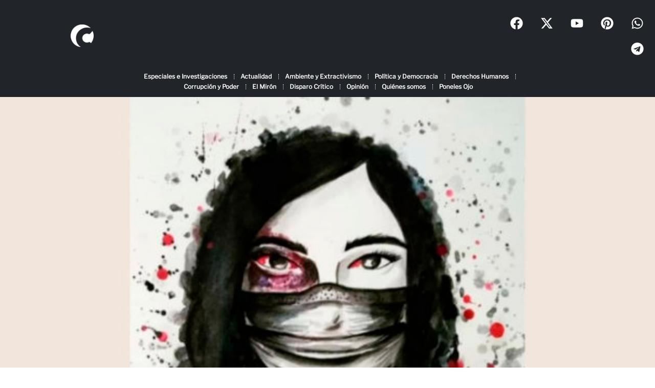

--- FILE ---
content_type: text/html; charset=UTF-8
request_url: https://criterio.hn/33-de-las-mujeres-hondurenas-son-victimas-de-violencia-sexual/
body_size: 47706
content:
<!doctype html>
<html lang="es">
<head><meta charset="UTF-8"><script>if(navigator.userAgent.match(/MSIE|Internet Explorer/i)||navigator.userAgent.match(/Trident\/7\..*?rv:11/i)){var href=document.location.href;if(!href.match(/[?&]nowprocket/)){if(href.indexOf("?")==-1){if(href.indexOf("#")==-1){document.location.href=href+"?nowprocket=1"}else{document.location.href=href.replace("#","?nowprocket=1#")}}else{if(href.indexOf("#")==-1){document.location.href=href+"&nowprocket=1"}else{document.location.href=href.replace("#","&nowprocket=1#")}}}}</script><script>(()=>{class RocketLazyLoadScripts{constructor(){this.v="2.0.4",this.userEvents=["keydown","keyup","mousedown","mouseup","mousemove","mouseover","mouseout","touchmove","touchstart","touchend","touchcancel","wheel","click","dblclick","input"],this.attributeEvents=["onblur","onclick","oncontextmenu","ondblclick","onfocus","onmousedown","onmouseenter","onmouseleave","onmousemove","onmouseout","onmouseover","onmouseup","onmousewheel","onscroll","onsubmit"]}async t(){this.i(),this.o(),/iP(ad|hone)/.test(navigator.userAgent)&&this.h(),this.u(),this.l(this),this.m(),this.k(this),this.p(this),this._(),await Promise.all([this.R(),this.L()]),this.lastBreath=Date.now(),this.S(this),this.P(),this.D(),this.O(),this.M(),await this.C(this.delayedScripts.normal),await this.C(this.delayedScripts.defer),await this.C(this.delayedScripts.async),await this.T(),await this.F(),await this.j(),await this.A(),window.dispatchEvent(new Event("rocket-allScriptsLoaded")),this.everythingLoaded=!0,this.lastTouchEnd&&await new Promise(t=>setTimeout(t,500-Date.now()+this.lastTouchEnd)),this.I(),this.H(),this.U(),this.W()}i(){this.CSPIssue=sessionStorage.getItem("rocketCSPIssue"),document.addEventListener("securitypolicyviolation",t=>{this.CSPIssue||"script-src-elem"!==t.violatedDirective||"data"!==t.blockedURI||(this.CSPIssue=!0,sessionStorage.setItem("rocketCSPIssue",!0))},{isRocket:!0})}o(){window.addEventListener("pageshow",t=>{this.persisted=t.persisted,this.realWindowLoadedFired=!0},{isRocket:!0}),window.addEventListener("pagehide",()=>{this.onFirstUserAction=null},{isRocket:!0})}h(){let t;function e(e){t=e}window.addEventListener("touchstart",e,{isRocket:!0}),window.addEventListener("touchend",function i(o){o.changedTouches[0]&&t.changedTouches[0]&&Math.abs(o.changedTouches[0].pageX-t.changedTouches[0].pageX)<10&&Math.abs(o.changedTouches[0].pageY-t.changedTouches[0].pageY)<10&&o.timeStamp-t.timeStamp<200&&(window.removeEventListener("touchstart",e,{isRocket:!0}),window.removeEventListener("touchend",i,{isRocket:!0}),"INPUT"===o.target.tagName&&"text"===o.target.type||(o.target.dispatchEvent(new TouchEvent("touchend",{target:o.target,bubbles:!0})),o.target.dispatchEvent(new MouseEvent("mouseover",{target:o.target,bubbles:!0})),o.target.dispatchEvent(new PointerEvent("click",{target:o.target,bubbles:!0,cancelable:!0,detail:1,clientX:o.changedTouches[0].clientX,clientY:o.changedTouches[0].clientY})),event.preventDefault()))},{isRocket:!0})}q(t){this.userActionTriggered||("mousemove"!==t.type||this.firstMousemoveIgnored?"keyup"===t.type||"mouseover"===t.type||"mouseout"===t.type||(this.userActionTriggered=!0,this.onFirstUserAction&&this.onFirstUserAction()):this.firstMousemoveIgnored=!0),"click"===t.type&&t.preventDefault(),t.stopPropagation(),t.stopImmediatePropagation(),"touchstart"===this.lastEvent&&"touchend"===t.type&&(this.lastTouchEnd=Date.now()),"click"===t.type&&(this.lastTouchEnd=0),this.lastEvent=t.type,t.composedPath&&t.composedPath()[0].getRootNode()instanceof ShadowRoot&&(t.rocketTarget=t.composedPath()[0]),this.savedUserEvents.push(t)}u(){this.savedUserEvents=[],this.userEventHandler=this.q.bind(this),this.userEvents.forEach(t=>window.addEventListener(t,this.userEventHandler,{passive:!1,isRocket:!0})),document.addEventListener("visibilitychange",this.userEventHandler,{isRocket:!0})}U(){this.userEvents.forEach(t=>window.removeEventListener(t,this.userEventHandler,{passive:!1,isRocket:!0})),document.removeEventListener("visibilitychange",this.userEventHandler,{isRocket:!0}),this.savedUserEvents.forEach(t=>{(t.rocketTarget||t.target).dispatchEvent(new window[t.constructor.name](t.type,t))})}m(){const t="return false",e=Array.from(this.attributeEvents,t=>"data-rocket-"+t),i="["+this.attributeEvents.join("],[")+"]",o="[data-rocket-"+this.attributeEvents.join("],[data-rocket-")+"]",s=(e,i,o)=>{o&&o!==t&&(e.setAttribute("data-rocket-"+i,o),e["rocket"+i]=new Function("event",o),e.setAttribute(i,t))};new MutationObserver(t=>{for(const n of t)"attributes"===n.type&&(n.attributeName.startsWith("data-rocket-")||this.everythingLoaded?n.attributeName.startsWith("data-rocket-")&&this.everythingLoaded&&this.N(n.target,n.attributeName.substring(12)):s(n.target,n.attributeName,n.target.getAttribute(n.attributeName))),"childList"===n.type&&n.addedNodes.forEach(t=>{if(t.nodeType===Node.ELEMENT_NODE)if(this.everythingLoaded)for(const i of[t,...t.querySelectorAll(o)])for(const t of i.getAttributeNames())e.includes(t)&&this.N(i,t.substring(12));else for(const e of[t,...t.querySelectorAll(i)])for(const t of e.getAttributeNames())this.attributeEvents.includes(t)&&s(e,t,e.getAttribute(t))})}).observe(document,{subtree:!0,childList:!0,attributeFilter:[...this.attributeEvents,...e]})}I(){this.attributeEvents.forEach(t=>{document.querySelectorAll("[data-rocket-"+t+"]").forEach(e=>{this.N(e,t)})})}N(t,e){const i=t.getAttribute("data-rocket-"+e);i&&(t.setAttribute(e,i),t.removeAttribute("data-rocket-"+e))}k(t){Object.defineProperty(HTMLElement.prototype,"onclick",{get(){return this.rocketonclick||null},set(e){this.rocketonclick=e,this.setAttribute(t.everythingLoaded?"onclick":"data-rocket-onclick","this.rocketonclick(event)")}})}S(t){function e(e,i){let o=e[i];e[i]=null,Object.defineProperty(e,i,{get:()=>o,set(s){t.everythingLoaded?o=s:e["rocket"+i]=o=s}})}e(document,"onreadystatechange"),e(window,"onload"),e(window,"onpageshow");try{Object.defineProperty(document,"readyState",{get:()=>t.rocketReadyState,set(e){t.rocketReadyState=e},configurable:!0}),document.readyState="loading"}catch(t){console.log("WPRocket DJE readyState conflict, bypassing")}}l(t){this.originalAddEventListener=EventTarget.prototype.addEventListener,this.originalRemoveEventListener=EventTarget.prototype.removeEventListener,this.savedEventListeners=[],EventTarget.prototype.addEventListener=function(e,i,o){o&&o.isRocket||!t.B(e,this)&&!t.userEvents.includes(e)||t.B(e,this)&&!t.userActionTriggered||e.startsWith("rocket-")||t.everythingLoaded?t.originalAddEventListener.call(this,e,i,o):(t.savedEventListeners.push({target:this,remove:!1,type:e,func:i,options:o}),"mouseenter"!==e&&"mouseleave"!==e||t.originalAddEventListener.call(this,e,t.savedUserEvents.push,o))},EventTarget.prototype.removeEventListener=function(e,i,o){o&&o.isRocket||!t.B(e,this)&&!t.userEvents.includes(e)||t.B(e,this)&&!t.userActionTriggered||e.startsWith("rocket-")||t.everythingLoaded?t.originalRemoveEventListener.call(this,e,i,o):t.savedEventListeners.push({target:this,remove:!0,type:e,func:i,options:o})}}J(t,e){this.savedEventListeners=this.savedEventListeners.filter(i=>{let o=i.type,s=i.target||window;return e!==o||t!==s||(this.B(o,s)&&(i.type="rocket-"+o),this.$(i),!1)})}H(){EventTarget.prototype.addEventListener=this.originalAddEventListener,EventTarget.prototype.removeEventListener=this.originalRemoveEventListener,this.savedEventListeners.forEach(t=>this.$(t))}$(t){t.remove?this.originalRemoveEventListener.call(t.target,t.type,t.func,t.options):this.originalAddEventListener.call(t.target,t.type,t.func,t.options)}p(t){let e;function i(e){return t.everythingLoaded?e:e.split(" ").map(t=>"load"===t||t.startsWith("load.")?"rocket-jquery-load":t).join(" ")}function o(o){function s(e){const s=o.fn[e];o.fn[e]=o.fn.init.prototype[e]=function(){return this[0]===window&&t.userActionTriggered&&("string"==typeof arguments[0]||arguments[0]instanceof String?arguments[0]=i(arguments[0]):"object"==typeof arguments[0]&&Object.keys(arguments[0]).forEach(t=>{const e=arguments[0][t];delete arguments[0][t],arguments[0][i(t)]=e})),s.apply(this,arguments),this}}if(o&&o.fn&&!t.allJQueries.includes(o)){const e={DOMContentLoaded:[],"rocket-DOMContentLoaded":[]};for(const t in e)document.addEventListener(t,()=>{e[t].forEach(t=>t())},{isRocket:!0});o.fn.ready=o.fn.init.prototype.ready=function(i){function s(){parseInt(o.fn.jquery)>2?setTimeout(()=>i.bind(document)(o)):i.bind(document)(o)}return"function"==typeof i&&(t.realDomReadyFired?!t.userActionTriggered||t.fauxDomReadyFired?s():e["rocket-DOMContentLoaded"].push(s):e.DOMContentLoaded.push(s)),o([])},s("on"),s("one"),s("off"),t.allJQueries.push(o)}e=o}t.allJQueries=[],o(window.jQuery),Object.defineProperty(window,"jQuery",{get:()=>e,set(t){o(t)}})}P(){const t=new Map;document.write=document.writeln=function(e){const i=document.currentScript,o=document.createRange(),s=i.parentElement;let n=t.get(i);void 0===n&&(n=i.nextSibling,t.set(i,n));const c=document.createDocumentFragment();o.setStart(c,0),c.appendChild(o.createContextualFragment(e)),s.insertBefore(c,n)}}async R(){return new Promise(t=>{this.userActionTriggered?t():this.onFirstUserAction=t})}async L(){return new Promise(t=>{document.addEventListener("DOMContentLoaded",()=>{this.realDomReadyFired=!0,t()},{isRocket:!0})})}async j(){return this.realWindowLoadedFired?Promise.resolve():new Promise(t=>{window.addEventListener("load",t,{isRocket:!0})})}M(){this.pendingScripts=[];this.scriptsMutationObserver=new MutationObserver(t=>{for(const e of t)e.addedNodes.forEach(t=>{"SCRIPT"!==t.tagName||t.noModule||t.isWPRocket||this.pendingScripts.push({script:t,promise:new Promise(e=>{const i=()=>{const i=this.pendingScripts.findIndex(e=>e.script===t);i>=0&&this.pendingScripts.splice(i,1),e()};t.addEventListener("load",i,{isRocket:!0}),t.addEventListener("error",i,{isRocket:!0}),setTimeout(i,1e3)})})})}),this.scriptsMutationObserver.observe(document,{childList:!0,subtree:!0})}async F(){await this.X(),this.pendingScripts.length?(await this.pendingScripts[0].promise,await this.F()):this.scriptsMutationObserver.disconnect()}D(){this.delayedScripts={normal:[],async:[],defer:[]},document.querySelectorAll("script[type$=rocketlazyloadscript]").forEach(t=>{t.hasAttribute("data-rocket-src")?t.hasAttribute("async")&&!1!==t.async?this.delayedScripts.async.push(t):t.hasAttribute("defer")&&!1!==t.defer||"module"===t.getAttribute("data-rocket-type")?this.delayedScripts.defer.push(t):this.delayedScripts.normal.push(t):this.delayedScripts.normal.push(t)})}async _(){await this.L();let t=[];document.querySelectorAll("script[type$=rocketlazyloadscript][data-rocket-src]").forEach(e=>{let i=e.getAttribute("data-rocket-src");if(i&&!i.startsWith("data:")){i.startsWith("//")&&(i=location.protocol+i);try{const o=new URL(i).origin;o!==location.origin&&t.push({src:o,crossOrigin:e.crossOrigin||"module"===e.getAttribute("data-rocket-type")})}catch(t){}}}),t=[...new Map(t.map(t=>[JSON.stringify(t),t])).values()],this.Y(t,"preconnect")}async G(t){if(await this.K(),!0!==t.noModule||!("noModule"in HTMLScriptElement.prototype))return new Promise(e=>{let i;function o(){(i||t).setAttribute("data-rocket-status","executed"),e()}try{if(navigator.userAgent.includes("Firefox/")||""===navigator.vendor||this.CSPIssue)i=document.createElement("script"),[...t.attributes].forEach(t=>{let e=t.nodeName;"type"!==e&&("data-rocket-type"===e&&(e="type"),"data-rocket-src"===e&&(e="src"),i.setAttribute(e,t.nodeValue))}),t.text&&(i.text=t.text),t.nonce&&(i.nonce=t.nonce),i.hasAttribute("src")?(i.addEventListener("load",o,{isRocket:!0}),i.addEventListener("error",()=>{i.setAttribute("data-rocket-status","failed-network"),e()},{isRocket:!0}),setTimeout(()=>{i.isConnected||e()},1)):(i.text=t.text,o()),i.isWPRocket=!0,t.parentNode.replaceChild(i,t);else{const i=t.getAttribute("data-rocket-type"),s=t.getAttribute("data-rocket-src");i?(t.type=i,t.removeAttribute("data-rocket-type")):t.removeAttribute("type"),t.addEventListener("load",o,{isRocket:!0}),t.addEventListener("error",i=>{this.CSPIssue&&i.target.src.startsWith("data:")?(console.log("WPRocket: CSP fallback activated"),t.removeAttribute("src"),this.G(t).then(e)):(t.setAttribute("data-rocket-status","failed-network"),e())},{isRocket:!0}),s?(t.fetchPriority="high",t.removeAttribute("data-rocket-src"),t.src=s):t.src="data:text/javascript;base64,"+window.btoa(unescape(encodeURIComponent(t.text)))}}catch(i){t.setAttribute("data-rocket-status","failed-transform"),e()}});t.setAttribute("data-rocket-status","skipped")}async C(t){const e=t.shift();return e?(e.isConnected&&await this.G(e),this.C(t)):Promise.resolve()}O(){this.Y([...this.delayedScripts.normal,...this.delayedScripts.defer,...this.delayedScripts.async],"preload")}Y(t,e){this.trash=this.trash||[];let i=!0;var o=document.createDocumentFragment();t.forEach(t=>{const s=t.getAttribute&&t.getAttribute("data-rocket-src")||t.src;if(s&&!s.startsWith("data:")){const n=document.createElement("link");n.href=s,n.rel=e,"preconnect"!==e&&(n.as="script",n.fetchPriority=i?"high":"low"),t.getAttribute&&"module"===t.getAttribute("data-rocket-type")&&(n.crossOrigin=!0),t.crossOrigin&&(n.crossOrigin=t.crossOrigin),t.integrity&&(n.integrity=t.integrity),t.nonce&&(n.nonce=t.nonce),o.appendChild(n),this.trash.push(n),i=!1}}),document.head.appendChild(o)}W(){this.trash.forEach(t=>t.remove())}async T(){try{document.readyState="interactive"}catch(t){}this.fauxDomReadyFired=!0;try{await this.K(),this.J(document,"readystatechange"),document.dispatchEvent(new Event("rocket-readystatechange")),await this.K(),document.rocketonreadystatechange&&document.rocketonreadystatechange(),await this.K(),this.J(document,"DOMContentLoaded"),document.dispatchEvent(new Event("rocket-DOMContentLoaded")),await this.K(),this.J(window,"DOMContentLoaded"),window.dispatchEvent(new Event("rocket-DOMContentLoaded"))}catch(t){console.error(t)}}async A(){try{document.readyState="complete"}catch(t){}try{await this.K(),this.J(document,"readystatechange"),document.dispatchEvent(new Event("rocket-readystatechange")),await this.K(),document.rocketonreadystatechange&&document.rocketonreadystatechange(),await this.K(),this.J(window,"load"),window.dispatchEvent(new Event("rocket-load")),await this.K(),window.rocketonload&&window.rocketonload(),await this.K(),this.allJQueries.forEach(t=>t(window).trigger("rocket-jquery-load")),await this.K(),this.J(window,"pageshow");const t=new Event("rocket-pageshow");t.persisted=this.persisted,window.dispatchEvent(t),await this.K(),window.rocketonpageshow&&window.rocketonpageshow({persisted:this.persisted})}catch(t){console.error(t)}}async K(){Date.now()-this.lastBreath>45&&(await this.X(),this.lastBreath=Date.now())}async X(){return document.hidden?new Promise(t=>setTimeout(t)):new Promise(t=>requestAnimationFrame(t))}B(t,e){return e===document&&"readystatechange"===t||(e===document&&"DOMContentLoaded"===t||(e===window&&"DOMContentLoaded"===t||(e===window&&"load"===t||e===window&&"pageshow"===t)))}static run(){(new RocketLazyLoadScripts).t()}}RocketLazyLoadScripts.run()})();</script>
	
	<meta name="viewport" content="width=device-width, initial-scale=1">
	<link rel="profile" href="https://gmpg.org/xfn/11">
	<link rel="dns-prefetch" href="https://www.googletagmanager.com/" />
<link rel="preconnect" href="https://www.googletagmanager.com/" crossorigin="anonymous" />
<link rel="dns-prefetch" href="https://www.google-analytics.com/" />
<link rel="preconnect" href="https://www.google-analytics.com/" crossorigin="anonymous" />
<title>33% de las denuncias interpuestas ante el MP por violencia contra las mujeres corresponde a violencia sexual &#x2d; Criterio.hn</title>
<link crossorigin data-rocket-preconnect href="https://www.googletagmanager.com" rel="preconnect">
<link crossorigin data-rocket-preconnect href="https://cdnjs.cloudflare.com" rel="preconnect"><link rel="preload" data-rocket-preload as="image" href="https://criterio.hn/wp-content/uploads/2020/06/violencia-mujeres-606x445.jpg" imagesrcset="https://criterio.hn/wp-content/uploads/2020/06/violencia-mujeres-606x445.jpg 606w, https://criterio.hn/wp-content/uploads/2020/06/violencia-mujeres-300x220.jpg 300w, https://criterio.hn/wp-content/uploads/2020/06/violencia-mujeres-768x564.jpg 768w, https://criterio.hn/wp-content/uploads/2020/06/violencia-mujeres-scaled.jpg 800w" imagesizes="(max-width: 606px) 100vw, 606px" fetchpriority="high">
	<style>img:is([sizes="auto" i], [sizes^="auto," i]) { contain-intrinsic-size: 3000px 1500px }</style>
	<!-- Etiqueta de Google (gtag.js) modo de consentimiento dataLayer añadido por Site Kit -->
<script id="google_gtagjs-js-consent-mode-data-layer">
window.dataLayer = window.dataLayer || [];function gtag(){dataLayer.push(arguments);}
gtag('consent', 'default', {"ad_personalization":"denied","ad_storage":"denied","ad_user_data":"denied","analytics_storage":"denied","functionality_storage":"denied","security_storage":"denied","personalization_storage":"denied","region":["AT","BE","BG","CH","CY","CZ","DE","DK","EE","ES","FI","FR","GB","GR","HR","HU","IE","IS","IT","LI","LT","LU","LV","MT","NL","NO","PL","PT","RO","SE","SI","SK"],"wait_for_update":500});
window._googlesitekitConsentCategoryMap = {"statistics":["analytics_storage"],"marketing":["ad_storage","ad_user_data","ad_personalization"],"functional":["functionality_storage","security_storage"],"preferences":["personalization_storage"]};
window._googlesitekitConsents = {"ad_personalization":"denied","ad_storage":"denied","ad_user_data":"denied","analytics_storage":"denied","functionality_storage":"denied","security_storage":"denied","personalization_storage":"denied","region":["AT","BE","BG","CH","CY","CZ","DE","DK","EE","ES","FI","FR","GB","GR","HR","HU","IE","IS","IT","LI","LT","LU","LV","MT","NL","NO","PL","PT","RO","SE","SI","SK"],"wait_for_update":500};
</script>
<!-- Fin de la etiqueta Google (gtag.js) modo de consentimiento dataLayer añadido por Site Kit -->

<!-- The SEO Framework por Sybre Waaijer -->
<meta name="robots" content="max-snippet:-1,max-image-preview:large,max-video-preview:-1" />
<link rel="canonical" href="https://criterio.hn/33-de-las-mujeres-hondurenas-son-victimas-de-violencia-sexual/" />
<meta name="description" content="Tegucigalpa. La violencia contra las mujeres cada d&iacute;a registra un aumento en Honduras, el problema es permanente, inicia con violencia f&iacute;sica&#8230;" />
<meta property="og:type" content="article" />
<meta property="og:locale" content="es_ES" />
<meta property="og:site_name" content="Criterio.hn" />
<meta property="og:title" content="33% de las denuncias interpuestas ante el MP por violencia contra las mujeres corresponde a violencia sexual" />
<meta property="og:description" content="Tegucigalpa. La violencia contra las mujeres cada d&iacute;a registra un aumento en Honduras, el problema es permanente, inicia con violencia f&iacute;sica, verbal y psicol&oacute;gica y lamentablemente muchas veces se&#8230;" />
<meta property="og:url" content="https://criterio.hn/33-de-las-mujeres-hondurenas-son-victimas-de-violencia-sexual/" />
<meta property="og:image" content="https://criterio.hn/wp-content/uploads/2020/06/violencia-mujeres-scaled.jpg" />
<meta property="og:image:width" content="800" />
<meta property="og:image:height" content="588" />
<meta property="og:image:alt" content="violencia intrafamiliar" />
<meta property="article:published_time" content="2022-12-15T15:57:24+00:00" />
<meta property="article:modified_time" content="2022-12-15T19:22:37+00:00" />
<meta name="twitter:card" content="summary_large_image" />
<meta name="twitter:title" content="33% de las denuncias interpuestas ante el MP por violencia contra las mujeres corresponde a violencia sexual" />
<meta name="twitter:description" content="Tegucigalpa. La violencia contra las mujeres cada d&iacute;a registra un aumento en Honduras, el problema es permanente, inicia con violencia f&iacute;sica, verbal y psicol&oacute;gica y lamentablemente muchas veces se&#8230;" />
<meta name="twitter:image" content="https://criterio.hn/wp-content/uploads/2020/06/violencia-mujeres-scaled.jpg" />
<meta name="twitter:image:alt" content="violencia intrafamiliar" />
<script type="application/ld+json">{"@context":"https://schema.org","@graph":[{"@type":"WebSite","@id":"https://criterio.hn/#/schema/WebSite","url":"https://criterio.hn/","name":"Criterio.hn","description":"Medio de comunicación independiente","inLanguage":"es","potentialAction":{"@type":"SearchAction","target":{"@type":"EntryPoint","urlTemplate":"https://criterio.hn/search/{search_term_string}/"},"query-input":"required name=search_term_string"},"publisher":{"@type":"Organization","@id":"https://criterio.hn/#/schema/Organization","name":"Criterio.hn","url":"https://criterio.hn/","logo":{"@type":"ImageObject","url":"https://criterio.hn/wp-content/uploads/2022/09/Artboard-1.webp","contentUrl":"https://criterio.hn/wp-content/uploads/2022/09/Artboard-1.webp","width":1008,"height":1152,"contentSize":"134478"}}},{"@type":"WebPage","@id":"https://criterio.hn/33-de-las-mujeres-hondurenas-son-victimas-de-violencia-sexual/","url":"https://criterio.hn/33-de-las-mujeres-hondurenas-son-victimas-de-violencia-sexual/","name":"33% de las denuncias interpuestas ante el MP por violencia contra las mujeres corresponde a violencia sexual &#x2d; Criterio.hn","description":"Tegucigalpa. La violencia contra las mujeres cada d&iacute;a registra un aumento en Honduras, el problema es permanente, inicia con violencia f&iacute;sica&#8230;","inLanguage":"es","isPartOf":{"@id":"https://criterio.hn/#/schema/WebSite"},"breadcrumb":{"@type":"BreadcrumbList","@id":"https://criterio.hn/#/schema/BreadcrumbList","itemListElement":[{"@type":"ListItem","position":1,"item":"https://criterio.hn/","name":"Criterio.hn"},{"@type":"ListItem","position":2,"item":"https://criterio.hn/category/destacadas/","name":"Categoría: Noticias Destacadas"},{"@type":"ListItem","position":3,"name":"33% de las denuncias interpuestas ante el MP por violencia contra las mujeres corresponde a violencia sexual"}]},"potentialAction":{"@type":"ReadAction","target":"https://criterio.hn/33-de-las-mujeres-hondurenas-son-victimas-de-violencia-sexual/"},"datePublished":"2022-12-15T15:57:24+00:00","dateModified":"2022-12-15T19:22:37+00:00","author":{"@type":"Person","@id":"https://criterio.hn/#/schema/Person/0c1847ac69c5ea235d5e6af199f1064c","name":"Eva Galeas","description":"Como periodista busco amplificar las voces de la poblaci&oacute;n vulnerabilizada por los grupos de poder y luchar por una Honduras diferente, anhelo ver un pa&iacute;s de oportunidades con el que todos los hondure&ntilde;os so&ntilde;amos. Desde mi profesi&oacute;n y mi rebeld&iacute;a..."}}]}</script>
<script type="application/ld+json">{"@context":"https://schema.org","@type":"Article","mainEntityOfPage":{"@type":"WebPage","@id":"https://criterio.hn/33-de-las-mujeres-hondurenas-son-victimas-de-violencia-sexual/"},"headline":"33% de las denuncias interpuestas ante el MP por violencia contra las mujeres corresponde a violencia sexual","image":{"@type":"ImageObject","url":"https://criterio.hn/wp-content/uploads/2020/06/violencia-mujeres-scaled.jpg","width":800,"height":588},"datePublished":"2022-12-15T15:57:24+00:00","dateModified":"2022-12-15T19:22:37+00:00","author":{"@type":"Person","name":"Eva Galeas","url":"https://criterio.hn/author/eva-galeas/"},"publisher":{"@type":"Organization","name":"Criterio.hn","logo":{"@type":"ImageObject","url":"https://criterio.hn/wp-content/uploads/2021/11/Criterio-Logo-rojo-57x60.png","width":57,"height":60}},"description":"Tegucigalpa. La violencia contra las mujeres cada d&iacute;a registra un aumento en Honduras, el problema es permanente, inicia con violencia f&iacute;sica&#8230;"}</script>
<!-- / The SEO Framework por Sybre Waaijer | 15.13ms meta | 11.86ms boot -->

<link rel='dns-prefetch' href='//www.googletagmanager.com' />

<link rel="alternate" type="application/rss+xml" title="Criterio.hn &raquo; Feed" href="https://criterio.hn/feed/" />
<link rel="alternate" type="application/rss+xml" title="Criterio.hn &raquo; Feed de los comentarios" href="https://criterio.hn/comments/feed/" />
<style id='wp-emoji-styles-inline-css'>

	img.wp-smiley, img.emoji {
		display: inline !important;
		border: none !important;
		box-shadow: none !important;
		height: 1em !important;
		width: 1em !important;
		margin: 0 0.07em !important;
		vertical-align: -0.1em !important;
		background: none !important;
		padding: 0 !important;
	}
</style>
<link rel='stylesheet' id='wp-block-library-css' href='https://criterio.hn/wp-includes/css/dist/block-library/style.min.css?ver=6.8.3' media='all' />
<style id='safe-svg-svg-icon-style-inline-css'>
.safe-svg-cover{text-align:center}.safe-svg-cover .safe-svg-inside{display:inline-block;max-width:100%}.safe-svg-cover svg{fill:currentColor;height:100%;max-height:100%;max-width:100%;width:100%}

</style>
<link rel='stylesheet' id='a8c-sketch-css' href='https://criterio.hn/wp-content/plugins/sketch/style.css?ver=1751066525' media='all' />
<link rel='stylesheet' id='gutsliders-content-slider-style-css' href='https://criterio.hn/wp-content/plugins/slider-blocks/build/blocks/content-slider/style-index.css?ver=0.1.0' media='all' />
<style id='gutsliders-any-content-style-inline-css'>
.wp-block-gutsliders-any-content{box-sizing:border-box;position:relative}.wp-block-gutsliders-any-content .swiper-slide{height:clamp(400px,50vw,500px)}.wp-block-gutsliders-any-content .swiper-container-outer{align-items:center;display:flex;flex-direction:column;height:100%;justify-content:center;overflow:hidden;position:relative;text-decoration:none!important;width:100%;z-index:1}.wp-block-gutsliders-any-content .swiper-container-outer h1,.wp-block-gutsliders-any-content .swiper-container-outer h2,.wp-block-gutsliders-any-content .swiper-container-outer h3,.wp-block-gutsliders-any-content .swiper-container-outer h4,.wp-block-gutsliders-any-content .swiper-container-outer h5,.wp-block-gutsliders-any-content .swiper-container-outer h6,.wp-block-gutsliders-any-content .swiper-container-outer p{margin:0 0 15px}.wp-block-gutsliders-any-content .gutslider-content-inner{margin:0 auto;max-width:80%;padding:clamp(15px,6vw,30px);text-align:center;width:100%}.wp-block-gutsliders-any-content .swiper-slide{position:relative;z-index:1}.wp-block-gutsliders-any-content .gutslider-overlay{height:100%;left:0;position:absolute;top:0;width:100%;z-index:-1}.wp-block-gutsliders-any-content .swiper-button-next,.wp-block-gutsliders-any-content .swiper-button-prev{background:rgba(0,0,0,.4);border-radius:50%;color:#e0e0e0;height:clamp(24px,6vw,40px);transition:all .3s ease-in-out;width:clamp(24px,6vw,40px)}.wp-block-gutsliders-any-content .swiper-button-next:hover,.wp-block-gutsliders-any-content .swiper-button-prev:hover{background:rgba(0,0,0,.8);color:#fff}.wp-block-gutsliders-any-content .swiper-button-next:after,.wp-block-gutsliders-any-content .swiper-button-prev:after{font-size:clamp(12px,3vw,18px)}.wp-block-gutsliders-any-content.nav_outside.nav_cc{padding:0 clamp(40px,6vw,60px)}.wp-block-gutsliders-any-content.nav_outside.nav_tc,.wp-block-gutsliders-any-content.nav_outside.nav_tl,.wp-block-gutsliders-any-content.nav_outside.nav_tr{padding:clamp(40px,6vw,60px) 0 0}.wp-block-gutsliders-any-content.nav_outside.nav_bc,.wp-block-gutsliders-any-content.nav_outside.nav_bl,.wp-block-gutsliders-any-content.nav_outside.nav_br{padding:0 0 clamp(40px,6vw,60px)}.wp-block-gutsliders-any-content .gutslider-nav{z-index:11}.wp-block-gutsliders-any-content .gutslider-nav:not(.nav_inside,.nav_cc),.wp-block-gutsliders-any-content .gutslider-nav:not(.nav_outside,.nav_cc){display:flex;gap:5px;position:absolute}.wp-block-gutsliders-any-content .gutslider-nav:not(.nav_inside,.nav_cc) .gutslider-next,.wp-block-gutsliders-any-content .gutslider-nav:not(.nav_inside,.nav_cc) .gutslider-prev,.wp-block-gutsliders-any-content .gutslider-nav:not(.nav_inside,.nav_cc) .swiper-button-next,.wp-block-gutsliders-any-content .gutslider-nav:not(.nav_inside,.nav_cc) .swiper-button-prev,.wp-block-gutsliders-any-content .gutslider-nav:not(.nav_outside,.nav_cc) .gutslider-next,.wp-block-gutsliders-any-content .gutslider-nav:not(.nav_outside,.nav_cc) .gutslider-prev,.wp-block-gutsliders-any-content .gutslider-nav:not(.nav_outside,.nav_cc) .swiper-button-next,.wp-block-gutsliders-any-content .gutslider-nav:not(.nav_outside,.nav_cc) .swiper-button-prev{bottom:auto;left:auto;margin:0!important;position:relative;right:auto;top:auto}.wp-block-gutsliders-any-content .gutslider-nav.nav_outside.nav_tl{left:0;top:0}.wp-block-gutsliders-any-content .gutslider-nav.nav_outside.nav_tc{left:50%;top:0;transform:translateX(-50%)}.wp-block-gutsliders-any-content .gutslider-nav.nav_outside.nav_tr{right:0;top:0}.wp-block-gutsliders-any-content .gutslider-nav.nav_outside.nav_bl{bottom:0;left:0}.wp-block-gutsliders-any-content .gutslider-nav.nav_outside.nav_bc{bottom:0;left:50%;transform:translateX(-50%)}.wp-block-gutsliders-any-content .gutslider-nav.nav_outside.nav_br{bottom:0;right:0}.wp-block-gutsliders-any-content .gutslider-nav.nav_inside.nav_tl{left:0;top:0}.wp-block-gutsliders-any-content .gutslider-nav.nav_inside.nav_tc{left:50%;top:0;transform:translateX(-50%)}.wp-block-gutsliders-any-content .gutslider-nav.nav_inside.nav_tr{right:0;top:0}.wp-block-gutsliders-any-content .gutslider-nav.nav_inside.nav_bl{bottom:0;left:0}.wp-block-gutsliders-any-content .gutslider-nav.nav_inside.nav_bc{bottom:0;left:50%;transform:translateX(-50%)}.wp-block-gutsliders-any-content .gutslider-nav.nav_inside.nav_br{bottom:0;right:0}.wp-block-gutsliders-any-content .gutslider-prev{left:var(--swiper-navigation-sides-offset,10px);right:auto}.wp-block-gutsliders-any-content .gutslider-next{left:auto;right:var(--swiper-navigation-sides-offset,10px)}.wp-block-gutsliders-any-content .gutslider-next,.wp-block-gutsliders-any-content .gutslider-prev{align-items:center;background-color:#333;border-radius:50%;color:#fff;cursor:pointer;display:flex;height:clamp(24px,6vw,40px);justify-content:center;margin-top:calc(0px - var(--swiper-navigation-size)/2);position:absolute;top:var(--swiper-navigation-top-offset,50%);transition:all .3s ease-in-out;width:clamp(24px,6vw,40px);z-index:11}.wp-block-gutsliders-any-content .gutslider-next:hover,.wp-block-gutsliders-any-content .gutslider-prev:hover{background-color:#000;color:#fff}.wp-block-gutsliders-any-content .gutslider-next svg,.wp-block-gutsliders-any-content .gutslider-prev svg{height:1em;width:1em}.wp-block-gutsliders-any-content .gutslider-next-icon,.wp-block-gutsliders-any-content .gutslider-prev-icon{align-items:center;display:flex;justify-content:center}.wp-block-gutsliders-any-content .swiper-pagination-bullet{transition:all .3s ease-in-out}.wp-block-gutsliders-any-content .gutslider-video-wrapper{height:100%;left:0;overflow:hidden;position:absolute;top:0;width:100%;z-index:-1}.wp-block-gutsliders-any-content .gutslider-video-wrapper .gutslider-video{height:100%;left:50%;-o-object-fit:cover;object-fit:cover;position:absolute;top:50%;transform:translateX(-50%) translateY(-50%);width:100%}

</style>
<link rel='stylesheet' id='gutsliders-testimonial-slider-style-css' href='https://criterio.hn/wp-content/plugins/slider-blocks/build/blocks/testimonial-slider/style-index.css?ver=0.1.0' media='all' />
<link rel='stylesheet' id='gutsliders-photo-carousel-style-css' href='https://criterio.hn/wp-content/plugins/slider-blocks/build/blocks/photo-carousel/style-index.css?ver=0.1.0' media='all' />
<link rel='stylesheet' id='gutsliders-logo-carousel-style-css' href='https://criterio.hn/wp-content/plugins/slider-blocks/build/blocks/logo-carousel/style-index.css?ver=0.1.0' media='all' />
<style id='gutsliders-before-after-style-inline-css'>
.gutslider-ba-item{height:100%;position:relative}.gutslider-ba-item .gutslider-label{background:rgba(0,0,0,.8);border-radius:2px;color:#fff;font-size:clamp(12px,1.2vw,15px);line-height:1.4;margin:15px;padding:8px 16px;position:absolute}.gutslider-ba-item .gutslider-label.horizontal.icgbv__center{top:50%;transform:translateY(-50%)}.gutslider-ba-item .gutslider-label.horizontal.icgbv__top{top:0}.gutslider-ba-item .gutslider-label.horizontal.icgbv__bottom{bottom:0}.gutslider-ba-item .gutslider-label.horizontal.icgbh__left{left:0}.gutslider-ba-item .gutslider-label.horizontal.icgbh__right{right:0}.gutslider-ba-item .gutslider-label.horizontal.icgbh__center{left:50%;transform:translateX(-50%)}.gutslider-ba-item .gutslider-label.horizontal.before-label{left:0}.gutslider-ba-item .gutslider-label.horizontal.after-label{right:0}.gutslider-ba-item .gutslider-label.vertical.icgbv__center{left:50%;transform:translateX(-50%)}.gutslider-ba-item .gutslider-label.vertical.icgbv__top{top:0}.gutslider-ba-item .gutslider-label.vertical.icgbv__bottom{bottom:0}.gutslider-ba-item .gutslider-label.vertical.icgbh__left{left:0}.gutslider-ba-item .gutslider-label.vertical.icgbh__right{right:0}.gutslider-ba-item .gutslider-label.vertical.icgbh__center{left:50%;transform:translateX(-50%)}.gutslider-ba-item .gutslider-label.vertical.before-label{top:0}.gutslider-ba-item .gutslider-label.vertical.after-label{bottom:0}.gutslider-caption{margin:8px 0 0;text-align:center}.gutslider-caption .gutslider-caption-text{color:#7a7474;display:block;font-size:clamp(12px,1.2vw,13px);font-style:italic;margin:0}.wp-block-gutsliders-before-after .gutslider-ba-item{width:100%}.wp-block-gutsliders-before-after .gutslider-ba-item.hover .gutslider-label{opacity:0;transition:all .3s ease-in-out;visibility:hidden}.wp-block-gutsliders-before-after .gutslider-ba-item.hover .gutslider-label.icgb__zoom_in{transform:scale(.8)}.wp-block-gutsliders-before-after .gutslider-ba-item.hover .gutslider-label.icgb__zoom_out{transform:scale(1.1)}.wp-block-gutsliders-before-after .gutslider-ba-item.hover .gutslider-label.icgb__slide_left{transform:translateX(-20px)}.wp-block-gutsliders-before-after .gutslider-ba-item.hover .gutslider-label.icgb__slide_right{transform:translateX(20px)}.wp-block-gutsliders-before-after .gutslider-ba-item.hover .gutslider-label.icgb__slide_up{transform:translateY(-20px)}.wp-block-gutsliders-before-after .gutslider-ba-item.hover .gutslider-label.icgb__slide_down{transform:translateY(20px)}.wp-block-gutsliders-before-after:hover .gutslider-ba-item .gutslider-label{opacity:1;visibility:visible}.wp-block-gutsliders-before-after:hover .gutslider-ba-item .gutslider-label.icgb__zoom_in,.wp-block-gutsliders-before-after:hover .gutslider-ba-item .gutslider-label.icgb__zoom_out{transform:scale(1)}.wp-block-gutsliders-before-after:hover .gutslider-ba-item .gutslider-label.icgb__slide_left,.wp-block-gutsliders-before-after:hover .gutslider-ba-item .gutslider-label.icgb__slide_right{transform:translateX(0)}.wp-block-gutsliders-before-after:hover .gutslider-ba-item .gutslider-label.icgb__slide_down,.wp-block-gutsliders-before-after:hover .gutslider-ba-item .gutslider-label.icgb__slide_up{transform:translateY(0)}

</style>
<style id='gutsliders-videos-carousel-style-inline-css'>
.wp-block-gutsliders-videos-carousel{box-sizing:border-box;position:relative}.wp-block-gutsliders-videos-carousel iframe{border:none;border-radius:5px;box-sizing:border-box}.wp-block-gutsliders-videos-carousel .gutslider-slide{height:clamp(150px,40vw,250px)}.wp-block-gutsliders-videos-carousel .custom-thumbnail{box-sizing:border-box;height:100%;left:0;position:absolute;top:0;width:100%}.wp-block-gutsliders-videos-carousel .custom-thumbnail img{height:100%;-o-object-fit:cover;object-fit:cover;width:100%}.wp-block-gutsliders-videos-carousel .custom-thumbnail .play-btn{align-items:center;background:none;border:none;cursor:pointer;display:flex;justify-content:center;left:50%;position:absolute;top:50%;transform:translate(-50%,-50%);z-index:99}.wp-block-gutsliders-videos-carousel .play-btn svg{height:2.5rem;width:2.5rem}.wp-block-gutsliders-videos-carousel .play-btn path{fill:#fff}.wp-block-gutsliders-videos-carousel .thumb-overlay{background:rgba(0,0,0,.5);height:100%;left:0;position:absolute;top:0;width:100%}.wp-block-gutsliders-videos-carousel .swiper-button-next,.wp-block-gutsliders-videos-carousel .swiper-button-prev{background:rgba(0,0,0,.4);border-radius:50%;color:#e0e0e0;height:clamp(24px,6vw,40px);transition:all .3s ease-in-out;width:clamp(24px,6vw,40px)}.wp-block-gutsliders-videos-carousel .swiper-button-next:hover,.wp-block-gutsliders-videos-carousel .swiper-button-prev:hover{background:rgba(0,0,0,.8);color:#fff}.wp-block-gutsliders-videos-carousel .swiper-button-next:after,.wp-block-gutsliders-videos-carousel .swiper-button-prev:after{font-size:clamp(12px,3vw,18px)}.wp-block-gutsliders-videos-carousel.nav_outside.nav_cc{padding:0 clamp(40px,6vw,60px)}.wp-block-gutsliders-videos-carousel.nav_outside.nav_tc,.wp-block-gutsliders-videos-carousel.nav_outside.nav_tl,.wp-block-gutsliders-videos-carousel.nav_outside.nav_tr{padding:clamp(40px,6vw,60px) 0 0}.wp-block-gutsliders-videos-carousel.nav_outside.nav_bc,.wp-block-gutsliders-videos-carousel.nav_outside.nav_bl,.wp-block-gutsliders-videos-carousel.nav_outside.nav_br{padding:0 0 clamp(40px,6vw,60px)}.wp-block-gutsliders-videos-carousel .gutslider-nav{z-index:11}.wp-block-gutsliders-videos-carousel .gutslider-nav:not(.nav_inside,.nav_cc),.wp-block-gutsliders-videos-carousel .gutslider-nav:not(.nav_outside,.nav_cc){display:flex;gap:5px;position:absolute}.wp-block-gutsliders-videos-carousel .gutslider-nav:not(.nav_inside,.nav_cc) .gutslider-next,.wp-block-gutsliders-videos-carousel .gutslider-nav:not(.nav_inside,.nav_cc) .gutslider-prev,.wp-block-gutsliders-videos-carousel .gutslider-nav:not(.nav_inside,.nav_cc) .swiper-button-next,.wp-block-gutsliders-videos-carousel .gutslider-nav:not(.nav_inside,.nav_cc) .swiper-button-prev,.wp-block-gutsliders-videos-carousel .gutslider-nav:not(.nav_outside,.nav_cc) .gutslider-next,.wp-block-gutsliders-videos-carousel .gutslider-nav:not(.nav_outside,.nav_cc) .gutslider-prev,.wp-block-gutsliders-videos-carousel .gutslider-nav:not(.nav_outside,.nav_cc) .swiper-button-next,.wp-block-gutsliders-videos-carousel .gutslider-nav:not(.nav_outside,.nav_cc) .swiper-button-prev{bottom:auto;left:auto;margin:0!important;position:relative;right:auto;top:auto}.wp-block-gutsliders-videos-carousel .gutslider-nav.nav_outside.nav_tl{left:0;top:0}.wp-block-gutsliders-videos-carousel .gutslider-nav.nav_outside.nav_tc{left:50%;top:0;transform:translateX(-50%)}.wp-block-gutsliders-videos-carousel .gutslider-nav.nav_outside.nav_tr{right:0;top:0}.wp-block-gutsliders-videos-carousel .gutslider-nav.nav_outside.nav_bl{bottom:0;left:0}.wp-block-gutsliders-videos-carousel .gutslider-nav.nav_outside.nav_bc{bottom:0;left:50%;transform:translateX(-50%)}.wp-block-gutsliders-videos-carousel .gutslider-nav.nav_outside.nav_br{bottom:0;right:0}.wp-block-gutsliders-videos-carousel .gutslider-nav.nav_inside.nav_tl{left:0;top:0}.wp-block-gutsliders-videos-carousel .gutslider-nav.nav_inside.nav_tc{left:50%;top:0;transform:translateX(-50%)}.wp-block-gutsliders-videos-carousel .gutslider-nav.nav_inside.nav_tr{right:0;top:0}.wp-block-gutsliders-videos-carousel .gutslider-nav.nav_inside.nav_bl{bottom:0;left:0}.wp-block-gutsliders-videos-carousel .gutslider-nav.nav_inside.nav_bc{bottom:0;left:50%;transform:translateX(-50%)}.wp-block-gutsliders-videos-carousel .gutslider-nav.nav_inside.nav_br{bottom:0;right:0}.wp-block-gutsliders-videos-carousel .gutslider-prev{left:var(--swiper-navigation-sides-offset,10px);right:auto}.wp-block-gutsliders-videos-carousel .gutslider-next{left:auto;right:var(--swiper-navigation-sides-offset,10px)}.wp-block-gutsliders-videos-carousel .gutslider-next,.wp-block-gutsliders-videos-carousel .gutslider-prev{align-items:center;background-color:#333;border-radius:50%;color:#fff;cursor:pointer;display:flex;height:clamp(24px,6vw,40px);justify-content:center;margin-top:calc(0px - var(--swiper-navigation-size)/2);position:absolute;top:var(--swiper-navigation-top-offset,50%);transition:all .3s ease-in-out;width:clamp(24px,6vw,40px);z-index:11}.wp-block-gutsliders-videos-carousel .gutslider-next:hover,.wp-block-gutsliders-videos-carousel .gutslider-prev:hover{background-color:#000;color:#fff}.wp-block-gutsliders-videos-carousel .gutslider-next svg,.wp-block-gutsliders-videos-carousel .gutslider-prev svg{height:1em;width:1em}.wp-block-gutsliders-videos-carousel .gutslider-next-icon,.wp-block-gutsliders-videos-carousel .gutslider-prev-icon{align-items:center;display:flex;justify-content:center}.wp-block-gutsliders-videos-carousel .swiper-pagination-bullet{transition:all .3s ease-in-out}.wp-block-gutsliders-videos-carousel .swiper-horizontal>.swiper-pagination-bullets,.wp-block-gutsliders-videos-carousel .swiper-pagination-bullets.swiper-pagination-horizontal,.wp-block-gutsliders-videos-carousel .swiper-pagination-custom,.wp-block-gutsliders-videos-carousel .swiper-pagination-fraction{bottom:-30px}

</style>
<link rel='stylesheet' id='gutsliders-post-slider-style-css' href='https://criterio.hn/wp-content/plugins/slider-blocks/build/blocks/post-slider/style-index.css?ver=0.1.0' media='all' />
<style id='filebird-block-filebird-gallery-style-inline-css'>
ul.filebird-block-filebird-gallery{margin:auto!important;padding:0!important;width:100%}ul.filebird-block-filebird-gallery.layout-grid{display:grid;grid-gap:20px;align-items:stretch;grid-template-columns:repeat(var(--columns),1fr);justify-items:stretch}ul.filebird-block-filebird-gallery.layout-grid li img{border:1px solid #ccc;box-shadow:2px 2px 6px 0 rgba(0,0,0,.3);height:100%;max-width:100%;-o-object-fit:cover;object-fit:cover;width:100%}ul.filebird-block-filebird-gallery.layout-masonry{-moz-column-count:var(--columns);-moz-column-gap:var(--space);column-gap:var(--space);-moz-column-width:var(--min-width);columns:var(--min-width) var(--columns);display:block;overflow:auto}ul.filebird-block-filebird-gallery.layout-masonry li{margin-bottom:var(--space)}ul.filebird-block-filebird-gallery li{list-style:none}ul.filebird-block-filebird-gallery li figure{height:100%;margin:0;padding:0;position:relative;width:100%}ul.filebird-block-filebird-gallery li figure figcaption{background:linear-gradient(0deg,rgba(0,0,0,.7),rgba(0,0,0,.3) 70%,transparent);bottom:0;box-sizing:border-box;color:#fff;font-size:.8em;margin:0;max-height:100%;overflow:auto;padding:3em .77em .7em;position:absolute;text-align:center;width:100%;z-index:2}ul.filebird-block-filebird-gallery li figure figcaption a{color:inherit}.fb-block-hover-animation-zoomIn figure{overflow:hidden}.fb-block-hover-animation-zoomIn figure img{transform:scale(1);transition:.3s ease-in-out}.fb-block-hover-animation-zoomIn figure:hover img{transform:scale(1.3)}.fb-block-hover-animation-shine figure{overflow:hidden;position:relative}.fb-block-hover-animation-shine figure:before{background:linear-gradient(90deg,hsla(0,0%,100%,0) 0,hsla(0,0%,100%,.3));content:"";display:block;height:100%;left:-75%;position:absolute;top:0;transform:skewX(-25deg);width:50%;z-index:2}.fb-block-hover-animation-shine figure:hover:before{animation:shine .75s}@keyframes shine{to{left:125%}}.fb-block-hover-animation-opacity figure{overflow:hidden}.fb-block-hover-animation-opacity figure img{opacity:1;transition:.3s ease-in-out}.fb-block-hover-animation-opacity figure:hover img{opacity:.5}.fb-block-hover-animation-grayscale figure img{filter:grayscale(100%);transition:.3s ease-in-out}.fb-block-hover-animation-grayscale figure:hover img{filter:grayscale(0)}

</style>
<link rel='stylesheet' id='gutslider-swiper-style-css' href='https://criterio.hn/wp-content/plugins/slider-blocks/assets/css/swiper-bundle.min.css?ver=2.9.17' media='all' />
<style id='global-styles-inline-css'>
:root{--wp--preset--aspect-ratio--square: 1;--wp--preset--aspect-ratio--4-3: 4/3;--wp--preset--aspect-ratio--3-4: 3/4;--wp--preset--aspect-ratio--3-2: 3/2;--wp--preset--aspect-ratio--2-3: 2/3;--wp--preset--aspect-ratio--16-9: 16/9;--wp--preset--aspect-ratio--9-16: 9/16;--wp--preset--color--black: #000000;--wp--preset--color--cyan-bluish-gray: #abb8c3;--wp--preset--color--white: #ffffff;--wp--preset--color--pale-pink: #f78da7;--wp--preset--color--vivid-red: #cf2e2e;--wp--preset--color--luminous-vivid-orange: #ff6900;--wp--preset--color--luminous-vivid-amber: #fcb900;--wp--preset--color--light-green-cyan: #7bdcb5;--wp--preset--color--vivid-green-cyan: #00d084;--wp--preset--color--pale-cyan-blue: #8ed1fc;--wp--preset--color--vivid-cyan-blue: #0693e3;--wp--preset--color--vivid-purple: #9b51e0;--wp--preset--gradient--vivid-cyan-blue-to-vivid-purple: linear-gradient(135deg,rgba(6,147,227,1) 0%,rgb(155,81,224) 100%);--wp--preset--gradient--light-green-cyan-to-vivid-green-cyan: linear-gradient(135deg,rgb(122,220,180) 0%,rgb(0,208,130) 100%);--wp--preset--gradient--luminous-vivid-amber-to-luminous-vivid-orange: linear-gradient(135deg,rgba(252,185,0,1) 0%,rgba(255,105,0,1) 100%);--wp--preset--gradient--luminous-vivid-orange-to-vivid-red: linear-gradient(135deg,rgba(255,105,0,1) 0%,rgb(207,46,46) 100%);--wp--preset--gradient--very-light-gray-to-cyan-bluish-gray: linear-gradient(135deg,rgb(238,238,238) 0%,rgb(169,184,195) 100%);--wp--preset--gradient--cool-to-warm-spectrum: linear-gradient(135deg,rgb(74,234,220) 0%,rgb(151,120,209) 20%,rgb(207,42,186) 40%,rgb(238,44,130) 60%,rgb(251,105,98) 80%,rgb(254,248,76) 100%);--wp--preset--gradient--blush-light-purple: linear-gradient(135deg,rgb(255,206,236) 0%,rgb(152,150,240) 100%);--wp--preset--gradient--blush-bordeaux: linear-gradient(135deg,rgb(254,205,165) 0%,rgb(254,45,45) 50%,rgb(107,0,62) 100%);--wp--preset--gradient--luminous-dusk: linear-gradient(135deg,rgb(255,203,112) 0%,rgb(199,81,192) 50%,rgb(65,88,208) 100%);--wp--preset--gradient--pale-ocean: linear-gradient(135deg,rgb(255,245,203) 0%,rgb(182,227,212) 50%,rgb(51,167,181) 100%);--wp--preset--gradient--electric-grass: linear-gradient(135deg,rgb(202,248,128) 0%,rgb(113,206,126) 100%);--wp--preset--gradient--midnight: linear-gradient(135deg,rgb(2,3,129) 0%,rgb(40,116,252) 100%);--wp--preset--font-size--small: 13px;--wp--preset--font-size--medium: 20px;--wp--preset--font-size--large: 36px;--wp--preset--font-size--x-large: 42px;--wp--preset--spacing--20: 0.44rem;--wp--preset--spacing--30: 0.67rem;--wp--preset--spacing--40: 1rem;--wp--preset--spacing--50: 1.5rem;--wp--preset--spacing--60: 2.25rem;--wp--preset--spacing--70: 3.38rem;--wp--preset--spacing--80: 5.06rem;--wp--preset--shadow--natural: 6px 6px 9px rgba(0, 0, 0, 0.2);--wp--preset--shadow--deep: 12px 12px 50px rgba(0, 0, 0, 0.4);--wp--preset--shadow--sharp: 6px 6px 0px rgba(0, 0, 0, 0.2);--wp--preset--shadow--outlined: 6px 6px 0px -3px rgba(255, 255, 255, 1), 6px 6px rgba(0, 0, 0, 1);--wp--preset--shadow--crisp: 6px 6px 0px rgba(0, 0, 0, 1);}:root { --wp--style--global--content-size: 800px;--wp--style--global--wide-size: 1200px; }:where(body) { margin: 0; }.wp-site-blocks > .alignleft { float: left; margin-right: 2em; }.wp-site-blocks > .alignright { float: right; margin-left: 2em; }.wp-site-blocks > .aligncenter { justify-content: center; margin-left: auto; margin-right: auto; }:where(.wp-site-blocks) > * { margin-block-start: 24px; margin-block-end: 0; }:where(.wp-site-blocks) > :first-child { margin-block-start: 0; }:where(.wp-site-blocks) > :last-child { margin-block-end: 0; }:root { --wp--style--block-gap: 24px; }:root :where(.is-layout-flow) > :first-child{margin-block-start: 0;}:root :where(.is-layout-flow) > :last-child{margin-block-end: 0;}:root :where(.is-layout-flow) > *{margin-block-start: 24px;margin-block-end: 0;}:root :where(.is-layout-constrained) > :first-child{margin-block-start: 0;}:root :where(.is-layout-constrained) > :last-child{margin-block-end: 0;}:root :where(.is-layout-constrained) > *{margin-block-start: 24px;margin-block-end: 0;}:root :where(.is-layout-flex){gap: 24px;}:root :where(.is-layout-grid){gap: 24px;}.is-layout-flow > .alignleft{float: left;margin-inline-start: 0;margin-inline-end: 2em;}.is-layout-flow > .alignright{float: right;margin-inline-start: 2em;margin-inline-end: 0;}.is-layout-flow > .aligncenter{margin-left: auto !important;margin-right: auto !important;}.is-layout-constrained > .alignleft{float: left;margin-inline-start: 0;margin-inline-end: 2em;}.is-layout-constrained > .alignright{float: right;margin-inline-start: 2em;margin-inline-end: 0;}.is-layout-constrained > .aligncenter{margin-left: auto !important;margin-right: auto !important;}.is-layout-constrained > :where(:not(.alignleft):not(.alignright):not(.alignfull)){max-width: var(--wp--style--global--content-size);margin-left: auto !important;margin-right: auto !important;}.is-layout-constrained > .alignwide{max-width: var(--wp--style--global--wide-size);}body .is-layout-flex{display: flex;}.is-layout-flex{flex-wrap: wrap;align-items: center;}.is-layout-flex > :is(*, div){margin: 0;}body .is-layout-grid{display: grid;}.is-layout-grid > :is(*, div){margin: 0;}body{padding-top: 0px;padding-right: 0px;padding-bottom: 0px;padding-left: 0px;}a:where(:not(.wp-element-button)){text-decoration: underline;}:root :where(.wp-element-button, .wp-block-button__link){background-color: #32373c;border-width: 0;color: #fff;font-family: inherit;font-size: inherit;line-height: inherit;padding: calc(0.667em + 2px) calc(1.333em + 2px);text-decoration: none;}.has-black-color{color: var(--wp--preset--color--black) !important;}.has-cyan-bluish-gray-color{color: var(--wp--preset--color--cyan-bluish-gray) !important;}.has-white-color{color: var(--wp--preset--color--white) !important;}.has-pale-pink-color{color: var(--wp--preset--color--pale-pink) !important;}.has-vivid-red-color{color: var(--wp--preset--color--vivid-red) !important;}.has-luminous-vivid-orange-color{color: var(--wp--preset--color--luminous-vivid-orange) !important;}.has-luminous-vivid-amber-color{color: var(--wp--preset--color--luminous-vivid-amber) !important;}.has-light-green-cyan-color{color: var(--wp--preset--color--light-green-cyan) !important;}.has-vivid-green-cyan-color{color: var(--wp--preset--color--vivid-green-cyan) !important;}.has-pale-cyan-blue-color{color: var(--wp--preset--color--pale-cyan-blue) !important;}.has-vivid-cyan-blue-color{color: var(--wp--preset--color--vivid-cyan-blue) !important;}.has-vivid-purple-color{color: var(--wp--preset--color--vivid-purple) !important;}.has-black-background-color{background-color: var(--wp--preset--color--black) !important;}.has-cyan-bluish-gray-background-color{background-color: var(--wp--preset--color--cyan-bluish-gray) !important;}.has-white-background-color{background-color: var(--wp--preset--color--white) !important;}.has-pale-pink-background-color{background-color: var(--wp--preset--color--pale-pink) !important;}.has-vivid-red-background-color{background-color: var(--wp--preset--color--vivid-red) !important;}.has-luminous-vivid-orange-background-color{background-color: var(--wp--preset--color--luminous-vivid-orange) !important;}.has-luminous-vivid-amber-background-color{background-color: var(--wp--preset--color--luminous-vivid-amber) !important;}.has-light-green-cyan-background-color{background-color: var(--wp--preset--color--light-green-cyan) !important;}.has-vivid-green-cyan-background-color{background-color: var(--wp--preset--color--vivid-green-cyan) !important;}.has-pale-cyan-blue-background-color{background-color: var(--wp--preset--color--pale-cyan-blue) !important;}.has-vivid-cyan-blue-background-color{background-color: var(--wp--preset--color--vivid-cyan-blue) !important;}.has-vivid-purple-background-color{background-color: var(--wp--preset--color--vivid-purple) !important;}.has-black-border-color{border-color: var(--wp--preset--color--black) !important;}.has-cyan-bluish-gray-border-color{border-color: var(--wp--preset--color--cyan-bluish-gray) !important;}.has-white-border-color{border-color: var(--wp--preset--color--white) !important;}.has-pale-pink-border-color{border-color: var(--wp--preset--color--pale-pink) !important;}.has-vivid-red-border-color{border-color: var(--wp--preset--color--vivid-red) !important;}.has-luminous-vivid-orange-border-color{border-color: var(--wp--preset--color--luminous-vivid-orange) !important;}.has-luminous-vivid-amber-border-color{border-color: var(--wp--preset--color--luminous-vivid-amber) !important;}.has-light-green-cyan-border-color{border-color: var(--wp--preset--color--light-green-cyan) !important;}.has-vivid-green-cyan-border-color{border-color: var(--wp--preset--color--vivid-green-cyan) !important;}.has-pale-cyan-blue-border-color{border-color: var(--wp--preset--color--pale-cyan-blue) !important;}.has-vivid-cyan-blue-border-color{border-color: var(--wp--preset--color--vivid-cyan-blue) !important;}.has-vivid-purple-border-color{border-color: var(--wp--preset--color--vivid-purple) !important;}.has-vivid-cyan-blue-to-vivid-purple-gradient-background{background: var(--wp--preset--gradient--vivid-cyan-blue-to-vivid-purple) !important;}.has-light-green-cyan-to-vivid-green-cyan-gradient-background{background: var(--wp--preset--gradient--light-green-cyan-to-vivid-green-cyan) !important;}.has-luminous-vivid-amber-to-luminous-vivid-orange-gradient-background{background: var(--wp--preset--gradient--luminous-vivid-amber-to-luminous-vivid-orange) !important;}.has-luminous-vivid-orange-to-vivid-red-gradient-background{background: var(--wp--preset--gradient--luminous-vivid-orange-to-vivid-red) !important;}.has-very-light-gray-to-cyan-bluish-gray-gradient-background{background: var(--wp--preset--gradient--very-light-gray-to-cyan-bluish-gray) !important;}.has-cool-to-warm-spectrum-gradient-background{background: var(--wp--preset--gradient--cool-to-warm-spectrum) !important;}.has-blush-light-purple-gradient-background{background: var(--wp--preset--gradient--blush-light-purple) !important;}.has-blush-bordeaux-gradient-background{background: var(--wp--preset--gradient--blush-bordeaux) !important;}.has-luminous-dusk-gradient-background{background: var(--wp--preset--gradient--luminous-dusk) !important;}.has-pale-ocean-gradient-background{background: var(--wp--preset--gradient--pale-ocean) !important;}.has-electric-grass-gradient-background{background: var(--wp--preset--gradient--electric-grass) !important;}.has-midnight-gradient-background{background: var(--wp--preset--gradient--midnight) !important;}.has-small-font-size{font-size: var(--wp--preset--font-size--small) !important;}.has-medium-font-size{font-size: var(--wp--preset--font-size--medium) !important;}.has-large-font-size{font-size: var(--wp--preset--font-size--large) !important;}.has-x-large-font-size{font-size: var(--wp--preset--font-size--x-large) !important;}
:root :where(.wp-block-pullquote){font-size: 1.5em;line-height: 1.6;}
</style>
<link rel='stylesheet' id='hello-elementor-css' href='https://criterio.hn/wp-content/themes/hello-elementor/assets/css/reset.css?ver=3.4.4' media='all' />
<link rel='stylesheet' id='hello-elementor-theme-style-css' href='https://criterio.hn/wp-content/themes/hello-elementor/assets/css/theme.css?ver=3.4.4' media='all' />
<link rel='stylesheet' id='hello-elementor-header-footer-css' href='https://criterio.hn/wp-content/themes/hello-elementor/assets/css/header-footer.css?ver=3.4.4' media='all' />
<link rel='stylesheet' id='elementor-frontend-css' href='https://criterio.hn/wp-content/plugins/elementor/assets/css/frontend.min.css?ver=3.32.5' media='all' />
<link rel='stylesheet' id='elementor-post-96282-css' href='https://criterio.hn/wp-content/uploads/elementor/css/post-96282.css?ver=1762214495' media='all' />
<link rel='stylesheet' id='widget-image-css' href='https://criterio.hn/wp-content/plugins/elementor/assets/css/widget-image.min.css?ver=3.32.5' media='all' />
<link rel='stylesheet' id='widget-search-css' href='https://criterio.hn/wp-content/plugins/elementor-pro/assets/css/widget-search.min.css?ver=3.32.3' media='all' />
<link rel='stylesheet' id='widget-social-icons-css' href='https://criterio.hn/wp-content/plugins/elementor/assets/css/widget-social-icons.min.css?ver=3.32.5' media='all' />
<link rel='stylesheet' id='e-apple-webkit-css' href='https://criterio.hn/wp-content/plugins/elementor/assets/css/conditionals/apple-webkit.min.css?ver=3.32.5' media='all' />
<link rel='stylesheet' id='widget-nav-menu-css' href='https://criterio.hn/wp-content/plugins/elementor-pro/assets/css/widget-nav-menu.min.css?ver=3.32.3' media='all' />
<link rel='stylesheet' id='e-animation-grow-css' href='https://criterio.hn/wp-content/plugins/elementor/assets/lib/animations/styles/e-animation-grow.min.css?ver=3.32.5' media='all' />
<link rel='stylesheet' id='widget-form-css' href='https://criterio.hn/wp-content/plugins/elementor-pro/assets/css/widget-form.min.css?ver=3.32.3' media='all' />
<link rel='stylesheet' id='widget-heading-css' href='https://criterio.hn/wp-content/plugins/elementor/assets/css/widget-heading.min.css?ver=3.32.5' media='all' />
<link rel='stylesheet' id='widget-post-info-css' href='https://criterio.hn/wp-content/plugins/elementor-pro/assets/css/widget-post-info.min.css?ver=3.32.3' media='all' />
<link rel='stylesheet' id='widget-icon-list-css' href='https://criterio.hn/wp-content/plugins/elementor/assets/css/widget-icon-list.min.css?ver=3.32.5' media='all' />
<link rel='stylesheet' id='widget-share-buttons-css' href='https://criterio.hn/wp-content/plugins/elementor-pro/assets/css/widget-share-buttons.min.css?ver=3.32.3' media='all' />
<link rel='stylesheet' id='widget-divider-css' href='https://criterio.hn/wp-content/plugins/elementor/assets/css/widget-divider.min.css?ver=3.32.5' media='all' />
<link rel='stylesheet' id='widget-posts-css' href='https://criterio.hn/wp-content/plugins/elementor-pro/assets/css/widget-posts.min.css?ver=3.32.3' media='all' />
<link rel='stylesheet' id='widget-post-navigation-css' href='https://criterio.hn/wp-content/plugins/elementor-pro/assets/css/widget-post-navigation.min.css?ver=3.32.3' media='all' />
<link rel='stylesheet' id='e-animation-zoomInUp-css' href='https://criterio.hn/wp-content/plugins/elementor/assets/lib/animations/styles/zoomInUp.min.css?ver=3.32.5' media='all' />
<link rel='stylesheet' id='e-popup-css' href='https://criterio.hn/wp-content/plugins/elementor-pro/assets/css/conditionals/popup.min.css?ver=3.32.3' media='all' />
<link rel='stylesheet' id='filebird-elementor-frontend-css' href='https://criterio.hn/wp-content/plugins/filebird-pro/includes/PageBuilders/Elementor/assets/css/frontend.css?ver=6.5.1' media='all' />
<link rel='stylesheet' id='elementor-post-96310-css' href='https://criterio.hn/wp-content/uploads/elementor/css/post-96310.css?ver=1762214495' media='all' />
<link rel='stylesheet' id='elementor-post-96327-css' href='https://criterio.hn/wp-content/uploads/elementor/css/post-96327.css?ver=1762214495' media='all' />
<link rel='stylesheet' id='elementor-post-96334-css' href='https://criterio.hn/wp-content/uploads/elementor/css/post-96334.css?ver=1762214495' media='all' />
<link rel='stylesheet' id='elementor-post-120898-css' href='https://criterio.hn/wp-content/cache/background-css/1/criterio.hn/wp-content/uploads/elementor/css/post-120898.css?ver=1762214495&wpr_t=1762224186' media='all' />
<link rel='stylesheet' id='dashicons-css' href='https://criterio.hn/wp-includes/css/dashicons.min.css?ver=6.8.3' media='all' />
<style id='rocket-lazyload-inline-css'>
.rll-youtube-player{position:relative;padding-bottom:56.23%;height:0;overflow:hidden;max-width:100%;}.rll-youtube-player:focus-within{outline: 2px solid currentColor;outline-offset: 5px;}.rll-youtube-player iframe{position:absolute;top:0;left:0;width:100%;height:100%;z-index:100;background:0 0}.rll-youtube-player img{bottom:0;display:block;left:0;margin:auto;max-width:100%;width:100%;position:absolute;right:0;top:0;border:none;height:auto;-webkit-transition:.4s all;-moz-transition:.4s all;transition:.4s all}.rll-youtube-player img:hover{-webkit-filter:brightness(75%)}.rll-youtube-player .play{height:100%;width:100%;left:0;top:0;position:absolute;background:var(--wpr-bg-6cdaa0c4-68a0-4616-a892-aa5efb13f751) no-repeat center;background-color: transparent !important;cursor:pointer;border:none;}.wp-embed-responsive .wp-has-aspect-ratio .rll-youtube-player{position:absolute;padding-bottom:0;width:100%;height:100%;top:0;bottom:0;left:0;right:0}
</style>
<!--n2css--><!--n2js--><script src="https://criterio.hn/wp-includes/js/jquery/jquery.min.js?ver=3.7.1" id="jquery-core-js"></script>
<script src="https://criterio.hn/wp-includes/js/jquery/jquery-migrate.min.js?ver=3.4.1" id="jquery-migrate-js"></script>

<!-- Fragmento de código de la etiqueta de Google (gtag.js) añadida por Site Kit -->
<!-- Fragmento de código de Google Analytics añadido por Site Kit -->
<script src="https://www.googletagmanager.com/gtag/js?id=GT-PZV7VWR" id="google_gtagjs-js" async></script>
<script id="google_gtagjs-js-after">
window.dataLayer = window.dataLayer || [];function gtag(){dataLayer.push(arguments);}
gtag("set","linker",{"domains":["criterio.hn"]});
gtag("js", new Date());
gtag("set", "developer_id.dZTNiMT", true);
gtag("config", "GT-PZV7VWR", {"googlesitekit_post_author":"Eva Galeas","googlesitekit_post_date":"20221215"});
</script>
<link rel="https://api.w.org/" href="https://criterio.hn/wp-json/" /><link rel="alternate" title="JSON" type="application/json" href="https://criterio.hn/wp-json/wp/v2/posts/100549" /><link rel="EditURI" type="application/rsd+xml" title="RSD" href="https://criterio.hn/xmlrpc.php?rsd" />
<link rel="alternate" title="oEmbed (JSON)" type="application/json+oembed" href="https://criterio.hn/wp-json/oembed/1.0/embed?url=https%3A%2F%2Fcriterio.hn%2F33-de-las-mujeres-hondurenas-son-victimas-de-violencia-sexual%2F" />
<link rel="alternate" title="oEmbed (XML)" type="text/xml+oembed" href="https://criterio.hn/wp-json/oembed/1.0/embed?url=https%3A%2F%2Fcriterio.hn%2F33-de-las-mujeres-hondurenas-son-victimas-de-violencia-sexual%2F&#038;format=xml" />
<style id="essential-blocks-global-styles">
            :root {
                --eb-global-primary-color: #101828;
--eb-global-secondary-color: #475467;
--eb-global-tertiary-color: #98A2B3;
--eb-global-text-color: #475467;
--eb-global-heading-color: #1D2939;
--eb-global-link-color: #444CE7;
--eb-global-background-color: #F9FAFB;
--eb-global-button-text-color: #FFFFFF;
--eb-global-button-background-color: #101828;
--eb-gradient-primary-color: linear-gradient(90deg, hsla(259, 84%, 78%, 1) 0%, hsla(206, 67%, 75%, 1) 100%);
--eb-gradient-secondary-color: linear-gradient(90deg, hsla(18, 76%, 85%, 1) 0%, hsla(203, 69%, 84%, 1) 100%);
--eb-gradient-tertiary-color: linear-gradient(90deg, hsla(248, 21%, 15%, 1) 0%, hsla(250, 14%, 61%, 1) 100%);
--eb-gradient-background-color: linear-gradient(90deg, rgb(250, 250, 250) 0%, rgb(233, 233, 233) 49%, rgb(244, 243, 243) 100%);

                --eb-tablet-breakpoint: 1024px;
--eb-mobile-breakpoint: 767px;

            }
            
            .eb-parent-wrapper p { font-size: 57px;
text-decoration: initial;
letter-spacing: 12px;
}

        </style><meta name="generator" content="Site Kit by Google 1.165.0" /><noscript><style>.vce-row-container .vcv-lozad {display: none}</style></noscript><meta name="generator" content="Powered by Visual Composer Website Builder - fast and easy-to-use drag and drop visual editor for WordPress."/><script type="rocketlazyloadscript" id="mcjs">!function(c,h,i,m,p){m=c.createElement(h),p=c.getElementsByTagName(h)[0],m.async=1,m.src=i,p.parentNode.insertBefore(m,p);}(document,'script','https://chimpstatic.com/mcjs-connected/js/users/8c13748521d8b828fa8e0726e/6e0a98020d4d59889286d6476.js');</script>
<meta name="facebook-domain-verification" content="s1i056xcf7l37xj1nkvb1howpl8o5t" />
<meta name="facebook-domain-verification" content="kys9i0avbsnnqicjz8tb756i92jewr" />
<meta name="google-site-verification" content="LdqekVfFNmF4XE2mty2mVHlQv56cfDadPoiyuRNHBFc" />
<meta name="seobility" content="bce4274e4ecf864309cf5da356f629c1">
<meta name="msvalidate.01" content="EF37ABF8EE245F7975C8F19456315D62" />
<meta name="p:domain_verify" content="e4737b2a86e0558de3c6526480d6b632"/>

<!-- Twitter conversion tracking event code -->
<script type="rocketlazyloadscript" data-rocket-type="text/javascript">
  // Insert Twitter Event ID
  twq('event', 'tw-o796a-qh0ze', {
  });
</script>
<!-- End Twitter conversion tracking event code -->

<!-- Google tag (gtag.js) -->
<script async src="https://www.googletagmanager.com/gtag/js?id=G-K9N0S4125Y"></script>
<script>
  window.dataLayer = window.dataLayer || [];
  function gtag(){dataLayer.push(arguments);}
  gtag('js', new Date());

  gtag('config', 'G-K9N0S4125Y');
</script>
      <meta name="onesignal" content="wordpress-plugin"/>
            <script type="rocketlazyloadscript">

      window.OneSignalDeferred = window.OneSignalDeferred || [];

      OneSignalDeferred.push(function(OneSignal) {
        var oneSignal_options = {};
        window._oneSignalInitOptions = oneSignal_options;

        oneSignal_options['serviceWorkerParam'] = { scope: '/' };
oneSignal_options['serviceWorkerPath'] = 'OneSignalSDKWorker.js.php';

        OneSignal.Notifications.setDefaultUrl("https://criterio.hn");

        oneSignal_options['wordpress'] = true;
oneSignal_options['appId'] = '81282219-0dae-41ae-a05e-7683c43f8607';
oneSignal_options['allowLocalhostAsSecureOrigin'] = true;
oneSignal_options['welcomeNotification'] = { };
oneSignal_options['welcomeNotification']['title'] = "Criterio.hn";
oneSignal_options['welcomeNotification']['message'] = "Gracias, Ahora eres parte del periodismo independiente";
oneSignal_options['welcomeNotification']['url'] = "https://criterio.hn/quienes-somos/";
oneSignal_options['path'] = "https://criterio.hn/wp-content/plugins/onesignal-free-web-push-notifications/sdk_files/";
oneSignal_options['safari_web_id'] = "web.onesignal.auto.38b1a4de-a361-440e-ae28-b71c05790af2";
oneSignal_options['promptOptions'] = { };
oneSignal_options['promptOptions']['actionMessage'] = "Desea recibir notificaciones:";
oneSignal_options['promptOptions']['exampleNotificationTitleDesktop'] = "Criterio.hn";
oneSignal_options['promptOptions']['exampleNotificationMessageDesktop'] = "Criterio.hn";
oneSignal_options['promptOptions']['exampleNotificationTitleMobile'] = "Criterio.hn";
oneSignal_options['promptOptions']['exampleNotificationMessageMobile'] = "Criterio.hn";
oneSignal_options['promptOptions']['exampleNotificationCaption'] = "Criterio.hn";
oneSignal_options['promptOptions']['acceptButtonText'] = "!Si QUIERO¡ :)";
oneSignal_options['promptOptions']['cancelButtonText'] = "Talvez luego :(";
oneSignal_options['promptOptions']['siteName'] = "https://criterio.hn";
oneSignal_options['promptOptions']['autoAcceptTitle'] = "PERMITIR";
oneSignal_options['notifyButton'] = { };
oneSignal_options['notifyButton']['enable'] = true;
oneSignal_options['notifyButton']['position'] = 'bottom-left';
oneSignal_options['notifyButton']['theme'] = 'default';
oneSignal_options['notifyButton']['size'] = 'small';
oneSignal_options['notifyButton']['showCredit'] = false;
              OneSignal.init(window._oneSignalInitOptions);
              OneSignal.Slidedown.promptPush()      });

      function documentInitOneSignal() {
        var oneSignal_elements = document.getElementsByClassName("OneSignal-prompt");

        var oneSignalLinkClickHandler = function(event) { OneSignal.Notifications.requestPermission(); event.preventDefault(); };        for(var i = 0; i < oneSignal_elements.length; i++)
          oneSignal_elements[i].addEventListener('click', oneSignalLinkClickHandler, false);
      }

      if (document.readyState === 'complete') {
           documentInitOneSignal();
      }
      else {
           window.addEventListener("load", function(event){
               documentInitOneSignal();
          });
      }
    </script>
			<style>
				.e-con.e-parent:nth-of-type(n+4):not(.e-lazyloaded):not(.e-no-lazyload),
				.e-con.e-parent:nth-of-type(n+4):not(.e-lazyloaded):not(.e-no-lazyload) * {
					background-image: none !important;
				}
				@media screen and (max-height: 1024px) {
					.e-con.e-parent:nth-of-type(n+3):not(.e-lazyloaded):not(.e-no-lazyload),
					.e-con.e-parent:nth-of-type(n+3):not(.e-lazyloaded):not(.e-no-lazyload) * {
						background-image: none !important;
					}
				}
				@media screen and (max-height: 640px) {
					.e-con.e-parent:nth-of-type(n+2):not(.e-lazyloaded):not(.e-no-lazyload),
					.e-con.e-parent:nth-of-type(n+2):not(.e-lazyloaded):not(.e-no-lazyload) * {
						background-image: none !important;
					}
				}
			</style>
			<link rel="icon" href="https://criterio.hn/wp-content/uploads/2022/09/versiones-del-logo-11-60x60.png" sizes="32x32" />
<link rel="icon" href="https://criterio.hn/wp-content/uploads/2022/09/versiones-del-logo-11-320x320.png" sizes="192x192" />
<link rel="apple-touch-icon" href="https://criterio.hn/wp-content/uploads/2022/09/versiones-del-logo-11-320x320.png" />
<meta name="msapplication-TileImage" content="https://criterio.hn/wp-content/uploads/2022/09/versiones-del-logo-11-320x320.png" />
<noscript><style id="rocket-lazyload-nojs-css">.rll-youtube-player, [data-lazy-src]{display:none !important;}</style></noscript><style id="rocket-lazyrender-inline-css">[data-wpr-lazyrender] {content-visibility: auto;}</style><style id="wpr-lazyload-bg-container"></style><style id="wpr-lazyload-bg-exclusion"></style>
<noscript>
<style id="wpr-lazyload-bg-nostyle">.elementor-120898 .elementor-element.elementor-element-60c1a1da:not(.elementor-motion-effects-element-type-background), .elementor-120898 .elementor-element.elementor-element-60c1a1da > .elementor-motion-effects-container > .elementor-motion-effects-layer{--wpr-bg-5c5d1ea9-7edb-47e4-ab59-7d9197fa2695: url('https://criterio.hn/wp-content/uploads/2024/07/truth-concept-arrangement-with-different-elements.jpg');}.rll-youtube-player .play{--wpr-bg-6cdaa0c4-68a0-4616-a892-aa5efb13f751: url('https://criterio.hn/wp-content/plugins/wp-rocket/assets/img/youtube.png');}</style>
</noscript>
<script type="application/javascript">const rocket_pairs = [{"selector":".elementor-120898 .elementor-element.elementor-element-60c1a1da:not(.elementor-motion-effects-element-type-background), .elementor-120898 .elementor-element.elementor-element-60c1a1da > .elementor-motion-effects-container > .elementor-motion-effects-layer","style":".elementor-120898 .elementor-element.elementor-element-60c1a1da:not(.elementor-motion-effects-element-type-background), .elementor-120898 .elementor-element.elementor-element-60c1a1da > .elementor-motion-effects-container > .elementor-motion-effects-layer{--wpr-bg-5c5d1ea9-7edb-47e4-ab59-7d9197fa2695: url('https:\/\/criterio.hn\/wp-content\/uploads\/2024\/07\/truth-concept-arrangement-with-different-elements.jpg');}","hash":"5c5d1ea9-7edb-47e4-ab59-7d9197fa2695","url":"https:\/\/criterio.hn\/wp-content\/uploads\/2024\/07\/truth-concept-arrangement-with-different-elements.jpg"},{"selector":".rll-youtube-player .play","style":".rll-youtube-player .play{--wpr-bg-6cdaa0c4-68a0-4616-a892-aa5efb13f751: url('https:\/\/criterio.hn\/wp-content\/plugins\/wp-rocket\/assets\/img\/youtube.png');}","hash":"6cdaa0c4-68a0-4616-a892-aa5efb13f751","url":"https:\/\/criterio.hn\/wp-content\/plugins\/wp-rocket\/assets\/img\/youtube.png"}]; const rocket_excluded_pairs = [];</script><meta name="generator" content="WP Rocket 3.19.4" data-wpr-features="wpr_lazyload_css_bg_img wpr_delay_js wpr_lazyload_images wpr_lazyload_iframes wpr_preconnect_external_domains wpr_automatic_lazy_rendering wpr_oci wpr_cache_webp wpr_host_fonts_locally wpr_desktop" /></head>
<body class="wp-singular post-template-default single single-post postid-100549 single-format-standard wp-custom-logo wp-embed-responsive wp-theme-hello-elementor vcwb hello-elementor-default elementor-default elementor-kit-96282 elementor-page-96334">

<script async="async" src="https://www.googletagmanager.com/gtag/js?id=G-NP9CWZX7NB"></script>
<script>window.dataLayer=window.dataLayer||[];function gtag(){dataLayer.push(arguments)}gtag('js',new Date);gtag('config','G-NP9CWZX7NB',{"linker":{"domains":["criterio.hn"]}});</script>
<a class="skip-link screen-reader-text" href="#content">Ir al contenido</a>

		<header  data-elementor-type="header" data-elementor-id="96310" class="elementor elementor-96310 elementor-location-header" data-elementor-post-type="elementor_library">
			<div class="elementor-element elementor-element-9c4af91 e-flex e-con-boxed e-con e-parent" data-id="9c4af91" data-element_type="container" data-settings="{&quot;background_background&quot;:&quot;classic&quot;}">
					<div  class="e-con-inner">
		<div class="elementor-element elementor-element-61996f3 e-con-full e-flex e-con e-child" data-id="61996f3" data-element_type="container">
				<div class="elementor-element elementor-element-b9b224d elementor-widget elementor-widget-image" data-id="b9b224d" data-element_type="widget" data-widget_type="image.default">
																<a href="https://criterio.hn">
							<img  width="768" height="767" src="https://criterio.hn/wp-content/uploads/2024/02/Logos_0000_criterio-vertical-wh-copy.png" class="attachment-medium_large size-medium_large wp-image-116277" alt="Logo de Criterio.hn en blanco png" srcset="https://criterio.hn/wp-content/uploads/2024/02/Logos_0000_criterio-vertical-wh-copy.png 1181w, https://criterio.hn/wp-content/uploads/2024/02/Logos_0000_criterio-vertical-wh-copy-1082x1080.png 1082w, https://criterio.hn/wp-content/uploads/2024/02/Logos_0000_criterio-vertical-wh-copy-150x150.png 150w, https://criterio.hn/wp-content/uploads/2024/02/Logos_0000_criterio-vertical-wh-copy-320x319.png 320w, https://criterio.hn/wp-content/uploads/2024/02/Logos_0000_criterio-vertical-wh-copy-480x479.png 480w, https://criterio.hn/wp-content/uploads/2024/02/Logos_0000_criterio-vertical-wh-copy-800x799.png 800w" sizes="(max-width: 768px) 100vw, 768px" />								</a>
															</div>
				</div>
		<div class="elementor-element elementor-element-e06fb70 e-con-full e-flex e-con e-child" data-id="e06fb70" data-element_type="container">
				<div class="elementor-element elementor-element-db40a47 elementor-widget elementor-widget-search" data-id="db40a47" data-element_type="widget" data-settings="{&quot;submit_trigger&quot;:&quot;key_enter&quot;,&quot;pagination_type_options&quot;:&quot;none&quot;}" data-widget_type="search.default">
							<search class="e-search hidden" role="search">
			<form class="e-search-form" action="https://criterio.hn" method="get">

				
				<label class="e-search-label" for="search-db40a47">
					<span class="elementor-screen-only">
						Buscar					</span>
					<svg aria-hidden="true" class="e-font-icon-svg e-fas-search" viewBox="0 0 512 512" xmlns="http://www.w3.org/2000/svg"><path d="M505 442.7L405.3 343c-4.5-4.5-10.6-7-17-7H372c27.6-35.3 44-79.7 44-128C416 93.1 322.9 0 208 0S0 93.1 0 208s93.1 208 208 208c48.3 0 92.7-16.4 128-44v16.3c0 6.4 2.5 12.5 7 17l99.7 99.7c9.4 9.4 24.6 9.4 33.9 0l28.3-28.3c9.4-9.4 9.4-24.6.1-34zM208 336c-70.7 0-128-57.2-128-128 0-70.7 57.2-128 128-128 70.7 0 128 57.2 128 128 0 70.7-57.2 128-128 128z"></path></svg>				</label>

				<div class="e-search-input-wrapper">
					<input id="search-db40a47" placeholder="Escribe para comenzar a buscar" class="e-search-input" type="search" name="s" value="" autocomplete="off" role="combobox" aria-autocomplete="list" aria-expanded="false" aria-controls="results-db40a47" aria-haspopup="listbox">
					<svg aria-hidden="true" class="e-font-icon-svg e-fas-times" viewBox="0 0 352 512" xmlns="http://www.w3.org/2000/svg"><path d="M242.72 256l100.07-100.07c12.28-12.28 12.28-32.19 0-44.48l-22.24-22.24c-12.28-12.28-32.19-12.28-44.48 0L176 189.28 75.93 89.21c-12.28-12.28-32.19-12.28-44.48 0L9.21 111.45c-12.28 12.28-12.28 32.19 0 44.48L109.28 256 9.21 356.07c-12.28 12.28-12.28 32.19 0 44.48l22.24 22.24c12.28 12.28 32.2 12.28 44.48 0L176 322.72l100.07 100.07c12.28 12.28 32.2 12.28 44.48 0l22.24-22.24c12.28-12.28 12.28-32.19 0-44.48L242.72 256z"></path></svg>										<output id="results-db40a47" class="e-search-results-container hide-loader" aria-live="polite" aria-atomic="true" aria-label="Resultados de búsqueda" tabindex="0">
						<div class="e-search-results"></div>
											</output>
									</div>
				
				
				<button class="e-search-submit elementor-screen-only " type="submit" aria-label="Buscar">
					
									</button>
				<input type="hidden" name="e_search_props" value="db40a47-96310">
			</form>
		</search>
						</div>
				</div>
		<div class="elementor-element elementor-element-3b9868a e-con-full e-flex e-con e-child" data-id="3b9868a" data-element_type="container">
				<div class="elementor-element elementor-element-c14b94e elementor-shape-circle e-grid-align-right elementor-grid-0 elementor-widget elementor-widget-social-icons" data-id="c14b94e" data-element_type="widget" data-widget_type="social-icons.default">
							<div class="elementor-social-icons-wrapper elementor-grid" role="list">
							<span class="elementor-grid-item" role="listitem">
					<a class="elementor-icon elementor-social-icon elementor-social-icon-facebook elementor-repeater-item-1837933" href="https://www.facebook.com/criteriohn/" target="_blank">
						<span class="elementor-screen-only">Facebook</span>
						<svg aria-hidden="true" class="e-font-icon-svg e-fab-facebook" viewBox="0 0 512 512" xmlns="http://www.w3.org/2000/svg"><path d="M504 256C504 119 393 8 256 8S8 119 8 256c0 123.78 90.69 226.38 209.25 245V327.69h-63V256h63v-54.64c0-62.15 37-96.48 93.67-96.48 27.14 0 55.52 4.84 55.52 4.84v61h-31.28c-30.8 0-40.41 19.12-40.41 38.73V256h68.78l-11 71.69h-57.78V501C413.31 482.38 504 379.78 504 256z"></path></svg>					</a>
				</span>
							<span class="elementor-grid-item" role="listitem">
					<a class="elementor-icon elementor-social-icon elementor-social-icon-x-twitter elementor-repeater-item-c01f1a6" href="https://x.com/criteriohn" target="_blank">
						<span class="elementor-screen-only">X-twitter</span>
						<svg aria-hidden="true" class="e-font-icon-svg e-fab-x-twitter" viewBox="0 0 512 512" xmlns="http://www.w3.org/2000/svg"><path d="M389.2 48h70.6L305.6 224.2 487 464H345L233.7 318.6 106.5 464H35.8L200.7 275.5 26.8 48H172.4L272.9 180.9 389.2 48zM364.4 421.8h39.1L151.1 88h-42L364.4 421.8z"></path></svg>					</a>
				</span>
							<span class="elementor-grid-item" role="listitem">
					<a class="elementor-icon elementor-social-icon elementor-social-icon-youtube elementor-repeater-item-8534c9f" href="https://www.youtube.com/@Criterio-hn" target="_blank">
						<span class="elementor-screen-only">Youtube</span>
						<svg aria-hidden="true" class="e-font-icon-svg e-fab-youtube" viewBox="0 0 576 512" xmlns="http://www.w3.org/2000/svg"><path d="M549.655 124.083c-6.281-23.65-24.787-42.276-48.284-48.597C458.781 64 288 64 288 64S117.22 64 74.629 75.486c-23.497 6.322-42.003 24.947-48.284 48.597-11.412 42.867-11.412 132.305-11.412 132.305s0 89.438 11.412 132.305c6.281 23.65 24.787 41.5 48.284 47.821C117.22 448 288 448 288 448s170.78 0 213.371-11.486c23.497-6.321 42.003-24.171 48.284-47.821 11.412-42.867 11.412-132.305 11.412-132.305s0-89.438-11.412-132.305zm-317.51 213.508V175.185l142.739 81.205-142.739 81.201z"></path></svg>					</a>
				</span>
							<span class="elementor-grid-item" role="listitem">
					<a class="elementor-icon elementor-social-icon elementor-social-icon-pinterest elementor-repeater-item-d47f9ac" href="https://www.pinterest.com/criteriohn/" target="_blank">
						<span class="elementor-screen-only">Pinterest</span>
						<svg aria-hidden="true" class="e-font-icon-svg e-fab-pinterest" viewBox="0 0 496 512" xmlns="http://www.w3.org/2000/svg"><path d="M496 256c0 137-111 248-248 248-25.6 0-50.2-3.9-73.4-11.1 10.1-16.5 25.2-43.5 30.8-65 3-11.6 15.4-59 15.4-59 8.1 15.4 31.7 28.5 56.8 28.5 74.8 0 128.7-68.8 128.7-154.3 0-81.9-66.9-143.2-152.9-143.2-107 0-163.9 71.8-163.9 150.1 0 36.4 19.4 81.7 50.3 96.1 4.7 2.2 7.2 1.2 8.3-3.3.8-3.4 5-20.3 6.9-28.1.6-2.5.3-4.7-1.7-7.1-10.1-12.5-18.3-35.3-18.3-56.6 0-54.7 41.4-107.6 112-107.6 60.9 0 103.6 41.5 103.6 100.9 0 67.1-33.9 113.6-78 113.6-24.3 0-42.6-20.1-36.7-44.8 7-29.5 20.5-61.3 20.5-82.6 0-19-10.2-34.9-31.4-34.9-24.9 0-44.9 25.7-44.9 60.2 0 22 7.4 36.8 7.4 36.8s-24.5 103.8-29 123.2c-5 21.4-3 51.6-.9 71.2C65.4 450.9 0 361.1 0 256 0 119 111 8 248 8s248 111 248 248z"></path></svg>					</a>
				</span>
							<span class="elementor-grid-item" role="listitem">
					<a class="elementor-icon elementor-social-icon elementor-social-icon-whatsapp elementor-repeater-item-1e521e6" target="_blank">
						<span class="elementor-screen-only">Whatsapp</span>
						<svg aria-hidden="true" class="e-font-icon-svg e-fab-whatsapp" viewBox="0 0 448 512" xmlns="http://www.w3.org/2000/svg"><path d="M380.9 97.1C339 55.1 283.2 32 223.9 32c-122.4 0-222 99.6-222 222 0 39.1 10.2 77.3 29.6 111L0 480l117.7-30.9c32.4 17.7 68.9 27 106.1 27h.1c122.3 0 224.1-99.6 224.1-222 0-59.3-25.2-115-67.1-157zm-157 341.6c-33.2 0-65.7-8.9-94-25.7l-6.7-4-69.8 18.3L72 359.2l-4.4-7c-18.5-29.4-28.2-63.3-28.2-98.2 0-101.7 82.8-184.5 184.6-184.5 49.3 0 95.6 19.2 130.4 54.1 34.8 34.9 56.2 81.2 56.1 130.5 0 101.8-84.9 184.6-186.6 184.6zm101.2-138.2c-5.5-2.8-32.8-16.2-37.9-18-5.1-1.9-8.8-2.8-12.5 2.8-3.7 5.6-14.3 18-17.6 21.8-3.2 3.7-6.5 4.2-12 1.4-32.6-16.3-54-29.1-75.5-66-5.7-9.8 5.7-9.1 16.3-30.3 1.8-3.7.9-6.9-.5-9.7-1.4-2.8-12.5-30.1-17.1-41.2-4.5-10.8-9.1-9.3-12.5-9.5-3.2-.2-6.9-.2-10.6-.2-3.7 0-9.7 1.4-14.8 6.9-5.1 5.6-19.4 19-19.4 46.3 0 27.3 19.9 53.7 22.6 57.4 2.8 3.7 39.1 59.7 94.8 83.8 35.2 15.2 49 16.5 66.6 13.9 10.7-1.6 32.8-13.4 37.4-26.4 4.6-13 4.6-24.1 3.2-26.4-1.3-2.5-5-3.9-10.5-6.6z"></path></svg>					</a>
				</span>
							<span class="elementor-grid-item" role="listitem">
					<a class="elementor-icon elementor-social-icon elementor-social-icon-telegram elementor-repeater-item-e015881" target="_blank">
						<span class="elementor-screen-only">Telegram</span>
						<svg aria-hidden="true" class="e-font-icon-svg e-fab-telegram" viewBox="0 0 496 512" xmlns="http://www.w3.org/2000/svg"><path d="M248 8C111 8 0 119 0 256s111 248 248 248 248-111 248-248S385 8 248 8zm121.8 169.9l-40.7 191.8c-3 13.6-11.1 16.9-22.4 10.5l-62-45.7-29.9 28.8c-3.3 3.3-6.1 6.1-12.5 6.1l4.4-63.1 114.9-103.8c5-4.4-1.1-6.9-7.7-2.5l-142 89.4-61.2-19.1c-13.3-4.2-13.6-13.3 2.8-19.7l239.1-92.2c11.1-4 20.8 2.7 17.2 19.5z"></path></svg>					</a>
				</span>
					</div>
						</div>
				</div>
					</div>
				</div>
		<div class="elementor-element elementor-element-db207ef e-flex e-con-boxed e-con e-parent" data-id="db207ef" data-element_type="container" data-settings="{&quot;background_background&quot;:&quot;classic&quot;}">
					<div  class="e-con-inner">
				<div class="elementor-element elementor-element-61653b1 elementor-nav-menu__align-center elementor-nav-menu__text-align-center elementor-nav-menu--dropdown-tablet elementor-nav-menu--toggle elementor-nav-menu--burger elementor-widget elementor-widget-nav-menu" data-id="61653b1" data-element_type="widget" data-settings="{&quot;submenu_icon&quot;:{&quot;value&quot;:&quot;&lt;svg aria-hidden=\&quot;true\&quot; class=\&quot;e-font-icon-svg e-fas-plus\&quot; viewBox=\&quot;0 0 448 512\&quot; xmlns=\&quot;http:\/\/www.w3.org\/2000\/svg\&quot;&gt;&lt;path d=\&quot;M416 208H272V64c0-17.67-14.33-32-32-32h-32c-17.67 0-32 14.33-32 32v144H32c-17.67 0-32 14.33-32 32v32c0 17.67 14.33 32 32 32h144v144c0 17.67 14.33 32 32 32h32c17.67 0 32-14.33 32-32V304h144c17.67 0 32-14.33 32-32v-32c0-17.67-14.33-32-32-32z\&quot;&gt;&lt;\/path&gt;&lt;\/svg&gt;&quot;,&quot;library&quot;:&quot;fa-solid&quot;},&quot;layout&quot;:&quot;horizontal&quot;,&quot;toggle&quot;:&quot;burger&quot;}" data-widget_type="nav-menu.default">
								<nav aria-label="Menú principal" class="elementor-nav-menu--main elementor-nav-menu__container elementor-nav-menu--layout-horizontal e--pointer-background e--animation-fade">
				<ul id="menu-1-61653b1" class="elementor-nav-menu"><li class="menu-item menu-item-type-post_type menu-item-object-page menu-item-96545"><a href="https://criterio.hn/especiales-2/" class="elementor-item">Especiales e Investigaciones</a></li>
<li class="menu-item menu-item-type-taxonomy menu-item-object-category current-post-ancestor current-menu-parent current-post-parent menu-item-96459"><a href="https://criterio.hn/category/actualidad/" class="elementor-item">Actualidad</a></li>
<li class="menu-item menu-item-type-taxonomy menu-item-object-category menu-item-96460"><a href="https://criterio.hn/category/ambiente-extrativismo/" class="elementor-item">Ambiente y Extractivismo</a></li>
<li class="menu-item menu-item-type-taxonomy menu-item-object-category menu-item-96546"><a href="https://criterio.hn/category/politica-democracia/" class="elementor-item">Política y Democracia</a></li>
<li class="menu-item menu-item-type-taxonomy menu-item-object-category menu-item-96462"><a href="https://criterio.hn/category/derechos-humanos/" class="elementor-item">Derechos Humanos</a></li>
<li class="menu-item menu-item-type-taxonomy menu-item-object-category menu-item-96461"><a href="https://criterio.hn/category/corrupcion-poder/" class="elementor-item">Corrupción y Poder</a></li>
<li class="menu-item menu-item-type-taxonomy menu-item-object-category menu-item-96463"><a href="https://criterio.hn/category/el-miron/" class="elementor-item">El Mirón</a></li>
<li class="menu-item menu-item-type-taxonomy menu-item-object-category menu-item-100694"><a href="https://criterio.hn/category/disparo-critico/" class="elementor-item">Disparo Crítico</a></li>
<li class="menu-item menu-item-type-taxonomy menu-item-object-category menu-item-96465"><a href="https://criterio.hn/category/opinion/" class="elementor-item">Opinión</a></li>
<li class="menu-item menu-item-type-post_type menu-item-object-page menu-item-96542"><a href="https://criterio.hn/quienes-somos/" class="elementor-item">Quiénes somos</a></li>
<li class="menu-item menu-item-type-taxonomy menu-item-object-category menu-item-124532"><a href="https://criterio.hn/category/politica-democracia/ponelesojo/" class="elementor-item">Poneles Ojo</a></li>
</ul>			</nav>
					<div class="elementor-menu-toggle" role="button" tabindex="0" aria-label="Alternar menú" aria-expanded="false">
			<svg aria-hidden="true" role="presentation" class="elementor-menu-toggle__icon--open e-font-icon-svg e-eicon-menu-bar" viewBox="0 0 1000 1000" xmlns="http://www.w3.org/2000/svg"><path d="M104 333H896C929 333 958 304 958 271S929 208 896 208H104C71 208 42 237 42 271S71 333 104 333ZM104 583H896C929 583 958 554 958 521S929 458 896 458H104C71 458 42 487 42 521S71 583 104 583ZM104 833H896C929 833 958 804 958 771S929 708 896 708H104C71 708 42 737 42 771S71 833 104 833Z"></path></svg><svg aria-hidden="true" role="presentation" class="elementor-menu-toggle__icon--close e-font-icon-svg e-eicon-close" viewBox="0 0 1000 1000" xmlns="http://www.w3.org/2000/svg"><path d="M742 167L500 408 258 167C246 154 233 150 217 150 196 150 179 158 167 167 154 179 150 196 150 212 150 229 154 242 171 254L408 500 167 742C138 771 138 800 167 829 196 858 225 858 254 829L496 587 738 829C750 842 767 846 783 846 800 846 817 842 829 829 842 817 846 804 846 783 846 767 842 750 829 737L588 500 833 258C863 229 863 200 833 171 804 137 775 137 742 167Z"></path></svg>		</div>
					<nav class="elementor-nav-menu--dropdown elementor-nav-menu__container" aria-hidden="true">
				<ul id="menu-2-61653b1" class="elementor-nav-menu"><li class="menu-item menu-item-type-post_type menu-item-object-page menu-item-96545"><a href="https://criterio.hn/especiales-2/" class="elementor-item" tabindex="-1">Especiales e Investigaciones</a></li>
<li class="menu-item menu-item-type-taxonomy menu-item-object-category current-post-ancestor current-menu-parent current-post-parent menu-item-96459"><a href="https://criterio.hn/category/actualidad/" class="elementor-item" tabindex="-1">Actualidad</a></li>
<li class="menu-item menu-item-type-taxonomy menu-item-object-category menu-item-96460"><a href="https://criterio.hn/category/ambiente-extrativismo/" class="elementor-item" tabindex="-1">Ambiente y Extractivismo</a></li>
<li class="menu-item menu-item-type-taxonomy menu-item-object-category menu-item-96546"><a href="https://criterio.hn/category/politica-democracia/" class="elementor-item" tabindex="-1">Política y Democracia</a></li>
<li class="menu-item menu-item-type-taxonomy menu-item-object-category menu-item-96462"><a href="https://criterio.hn/category/derechos-humanos/" class="elementor-item" tabindex="-1">Derechos Humanos</a></li>
<li class="menu-item menu-item-type-taxonomy menu-item-object-category menu-item-96461"><a href="https://criterio.hn/category/corrupcion-poder/" class="elementor-item" tabindex="-1">Corrupción y Poder</a></li>
<li class="menu-item menu-item-type-taxonomy menu-item-object-category menu-item-96463"><a href="https://criterio.hn/category/el-miron/" class="elementor-item" tabindex="-1">El Mirón</a></li>
<li class="menu-item menu-item-type-taxonomy menu-item-object-category menu-item-100694"><a href="https://criterio.hn/category/disparo-critico/" class="elementor-item" tabindex="-1">Disparo Crítico</a></li>
<li class="menu-item menu-item-type-taxonomy menu-item-object-category menu-item-96465"><a href="https://criterio.hn/category/opinion/" class="elementor-item" tabindex="-1">Opinión</a></li>
<li class="menu-item menu-item-type-post_type menu-item-object-page menu-item-96542"><a href="https://criterio.hn/quienes-somos/" class="elementor-item" tabindex="-1">Quiénes somos</a></li>
<li class="menu-item menu-item-type-taxonomy menu-item-object-category menu-item-124532"><a href="https://criterio.hn/category/politica-democracia/ponelesojo/" class="elementor-item" tabindex="-1">Poneles Ojo</a></li>
</ul>			</nav>
						</div>
					</div>
				</div>
				</header>
				<div  data-elementor-type="single-post" data-elementor-id="96334" class="elementor elementor-96334 elementor-location-single post-100549 post type-post status-publish format-standard has-post-thumbnail hentry category-actualidad category-destacadas" data-elementor-post-type="elementor_library">
			<div  class="elementor-element elementor-element-6356814 e-flex e-con-boxed e-con e-parent" data-id="6356814" data-element_type="container">
					<div  class="e-con-inner">
				<div class="elementor-element elementor-element-35e1e1d elementor-widget elementor-widget-theme-post-featured-image elementor-widget-image" data-id="35e1e1d" data-element_type="widget" data-widget_type="theme-post-featured-image.default">
															<img fetchpriority="high"  width="606" height="445" src="https://criterio.hn/wp-content/uploads/2020/06/violencia-mujeres-606x445.jpg" class="attachment-large size-large wp-image-71437" alt="violencia intrafamiliar" srcset="https://criterio.hn/wp-content/uploads/2020/06/violencia-mujeres-606x445.jpg 606w, https://criterio.hn/wp-content/uploads/2020/06/violencia-mujeres-300x220.jpg 300w, https://criterio.hn/wp-content/uploads/2020/06/violencia-mujeres-768x564.jpg 768w, https://criterio.hn/wp-content/uploads/2020/06/violencia-mujeres-scaled.jpg 800w" sizes="(max-width: 606px) 100vw, 606px" />															</div>
					</div>
				</div>
		<div  class="elementor-element elementor-element-419cb69 e-flex e-con-boxed e-con e-parent" data-id="419cb69" data-element_type="container">
					<div  class="e-con-inner">
				<div class="elementor-element elementor-element-6d6e54d elementor-widget elementor-widget-image" data-id="6d6e54d" data-element_type="widget" data-widget_type="image.default">
												<figure class="wp-caption">
										<img  width="841" height="21" src="https://criterio.hn/wp-content/uploads/2022/09/linea-decoracion-elemento.svg" class="attachment-800w size-800w wp-image-96332" alt="" />											<figcaption class="widget-image-caption wp-caption-text"></figcaption>
										</figure>
									</div>
				<div class="elementor-element elementor-element-397be51 elementor-widget elementor-widget-theme-post-title elementor-page-title elementor-widget-heading" data-id="397be51" data-element_type="widget" data-widget_type="theme-post-title.default">
					<h1 class="elementor-heading-title elementor-size-default">33% de las denuncias interpuestas ante el MP por violencia contra las mujeres corresponde a violencia sexual  </h1>				</div>
					</div>
				</div>
		<div  class="elementor-element elementor-element-1efbe8c e-flex e-con-boxed e-con e-parent" data-id="1efbe8c" data-element_type="container">
					<div  class="e-con-inner">
		<div class="elementor-element elementor-element-a989871 e-con-full e-flex e-con e-child" data-id="a989871" data-element_type="container">
				<div class="elementor-element elementor-element-10c6a7c elementor-align-center elementor-widget elementor-widget-post-info" data-id="10c6a7c" data-element_type="widget" data-widget_type="post-info.default">
							<ul class="elementor-inline-items elementor-icon-list-items elementor-post-info">
								<li class="elementor-icon-list-item elementor-repeater-item-64e2adf elementor-inline-item" itemprop="author">
						<a href="https://criterio.hn/author/eva-galeas/">
											<span class="elementor-icon-list-icon">
								<svg aria-hidden="true" class="e-font-icon-svg e-far-user-circle" viewBox="0 0 496 512" xmlns="http://www.w3.org/2000/svg"><path d="M248 104c-53 0-96 43-96 96s43 96 96 96 96-43 96-96-43-96-96-96zm0 144c-26.5 0-48-21.5-48-48s21.5-48 48-48 48 21.5 48 48-21.5 48-48 48zm0-240C111 8 0 119 0 256s111 248 248 248 248-111 248-248S385 8 248 8zm0 448c-49.7 0-95.1-18.3-130.1-48.4 14.9-23 40.4-38.6 69.6-39.5 20.8 6.4 40.6 9.6 60.5 9.6s39.7-3.1 60.5-9.6c29.2 1 54.7 16.5 69.6 39.5-35 30.1-80.4 48.4-130.1 48.4zm162.7-84.1c-24.4-31.4-62.1-51.9-105.1-51.9-10.2 0-26 9.6-57.6 9.6-31.5 0-47.4-9.6-57.6-9.6-42.9 0-80.6 20.5-105.1 51.9C61.9 339.2 48 299.2 48 256c0-110.3 89.7-200 200-200s200 89.7 200 200c0 43.2-13.9 83.2-37.3 115.9z"></path></svg>							</span>
									<span class="elementor-icon-list-text elementor-post-info__item elementor-post-info__item--type-author">
										Eva Galeas					</span>
									</a>
				</li>
				<li class="elementor-icon-list-item elementor-repeater-item-0edde2f elementor-inline-item" itemprop="datePublished">
						<a href="https://criterio.hn/2022/12/15/">
											<span class="elementor-icon-list-icon">
								<svg aria-hidden="true" class="e-font-icon-svg e-fas-calendar" viewBox="0 0 448 512" xmlns="http://www.w3.org/2000/svg"><path d="M12 192h424c6.6 0 12 5.4 12 12v260c0 26.5-21.5 48-48 48H48c-26.5 0-48-21.5-48-48V204c0-6.6 5.4-12 12-12zm436-44v-36c0-26.5-21.5-48-48-48h-48V12c0-6.6-5.4-12-12-12h-40c-6.6 0-12 5.4-12 12v52H160V12c0-6.6-5.4-12-12-12h-40c-6.6 0-12 5.4-12 12v52H48C21.5 64 0 85.5 0 112v36c0 6.6 5.4 12 12 12h424c6.6 0 12-5.4 12-12z"></path></svg>							</span>
									<span class="elementor-icon-list-text elementor-post-info__item elementor-post-info__item--type-date">
										<time>diciembre 15, 2022</time>					</span>
									</a>
				</li>
				<li class="elementor-icon-list-item elementor-repeater-item-991d9dc elementor-inline-item" itemprop="about">
										<span class="elementor-icon-list-icon">
								<svg aria-hidden="true" class="e-font-icon-svg e-fas-tags" viewBox="0 0 640 512" xmlns="http://www.w3.org/2000/svg"><path d="M497.941 225.941L286.059 14.059A48 48 0 0 0 252.118 0H48C21.49 0 0 21.49 0 48v204.118a48 48 0 0 0 14.059 33.941l211.882 211.882c18.744 18.745 49.136 18.746 67.882 0l204.118-204.118c18.745-18.745 18.745-49.137 0-67.882zM112 160c-26.51 0-48-21.49-48-48s21.49-48 48-48 48 21.49 48 48-21.49 48-48 48zm513.941 133.823L421.823 497.941c-18.745 18.745-49.137 18.745-67.882 0l-.36-.36L527.64 323.522c16.999-16.999 26.36-39.6 26.36-63.64s-9.362-46.641-26.36-63.64L331.397 0h48.721a48 48 0 0 1 33.941 14.059l211.882 211.882c18.745 18.745 18.745 49.137 0 67.882z"></path></svg>							</span>
									<span class="elementor-icon-list-text elementor-post-info__item elementor-post-info__item--type-terms">
										<span class="elementor-post-info__terms-list">
				<a href="https://criterio.hn/category/actualidad/" class="elementor-post-info__terms-list-item">Actualidad</a>, <a href="https://criterio.hn/category/destacadas/" class="elementor-post-info__terms-list-item">Noticias Destacadas</a>				</span>
					</span>
								</li>
				</ul>
						</div>
				<div class="elementor-element elementor-element-c4e29d6 elementor-widget elementor-widget-theme-post-content" data-id="c4e29d6" data-element_type="widget" data-widget_type="theme-post-content.default">
					
<p><strong>Tegucigalpa.</strong> La violencia contra las mujeres cada día registra un aumento en Honduras, el problema es permanente, inicia con violencia física, verbal y psicológica y lamentablemente muchas veces se agudiza hasta llegar al femicidio.</p>



<p>El Observatorio del Centro de Derechos de Mujeres (CDM), refiere que el Ministerio Público (MP) recibió 4,927 denuncias por violencia contra la mujer en los primeros seis meses de 2022. De ese total, el 33% corresponde a violencia sexual.</p>



<p>Por otra parte el CDM informó que a través de la línea oficial de emergencia 911 se recibieron 19,552 denuncias por violencia doméstica  y 3,176 denuncias por el mismo delito en el MP.</p>



<figure class="wp-block-image size-large"><img fetchpriority="high" fetchpriority="high" decoding="async" width="1080" height="1080" src="data:image/svg+xml,%3Csvg%20xmlns='http://www.w3.org/2000/svg'%20viewBox='0%200%201080%201080'%3E%3C/svg%3E" alt="" class="wp-image-100551" data-lazy-srcset="https://criterio.hn/wp-content/uploads/2022/12/denuncias-violencia-mujeres-policia-1080x1080.jpeg 1080w, https://criterio.hn/wp-content/uploads/2022/12/denuncias-violencia-mujeres-policia-300x300.jpeg 300w, https://criterio.hn/wp-content/uploads/2022/12/denuncias-violencia-mujeres-policia-150x150.jpeg 150w, https://criterio.hn/wp-content/uploads/2022/12/denuncias-violencia-mujeres-policia-768x768.jpeg 768w, https://criterio.hn/wp-content/uploads/2022/12/denuncias-violencia-mujeres-policia-320x320.jpeg 320w, https://criterio.hn/wp-content/uploads/2022/12/denuncias-violencia-mujeres-policia-480x480.jpeg 480w, https://criterio.hn/wp-content/uploads/2022/12/denuncias-violencia-mujeres-policia-800x800.jpeg 800w, https://criterio.hn/wp-content/uploads/2022/12/denuncias-violencia-mujeres-policia.jpeg 1200w" data-lazy-sizes="(max-width: 1080px) 100vw, 1080px" data-lazy-src="https://criterio.hn/wp-content/uploads/2022/12/denuncias-violencia-mujeres-policia-1080x1080.jpeg" /><noscript><img fetchpriority="high" fetchpriority="high" decoding="async" width="1080" height="1080" src="https://criterio.hn/wp-content/uploads/2022/12/denuncias-violencia-mujeres-policia-1080x1080.jpeg" alt="" class="wp-image-100551" srcset="https://criterio.hn/wp-content/uploads/2022/12/denuncias-violencia-mujeres-policia-1080x1080.jpeg 1080w, https://criterio.hn/wp-content/uploads/2022/12/denuncias-violencia-mujeres-policia-300x300.jpeg 300w, https://criterio.hn/wp-content/uploads/2022/12/denuncias-violencia-mujeres-policia-150x150.jpeg 150w, https://criterio.hn/wp-content/uploads/2022/12/denuncias-violencia-mujeres-policia-768x768.jpeg 768w, https://criterio.hn/wp-content/uploads/2022/12/denuncias-violencia-mujeres-policia-320x320.jpeg 320w, https://criterio.hn/wp-content/uploads/2022/12/denuncias-violencia-mujeres-policia-480x480.jpeg 480w, https://criterio.hn/wp-content/uploads/2022/12/denuncias-violencia-mujeres-policia-800x800.jpeg 800w, https://criterio.hn/wp-content/uploads/2022/12/denuncias-violencia-mujeres-policia.jpeg 1200w" sizes="(max-width: 1080px) 100vw, 1080px" /></noscript></figure>



<p>Este mismo Observatorio registra que dentro de los tipos de violencia contra las mujeres, en el mismo periodo hay un 1% de violencia doméstica, 15% violencia doméstica patrimonial, 35% de violencia doméstica física y 49% por violencia doméstica psicológica.</p>



<p>Esta situación alarma a feministas y defensoras de derechos humanos, porque aseguran que el tema de mujeres no es prioridad en este gobierno como tampoco lo ha sido en los gobiernos anteriores.</p>



<p>La Mesa de Derechos Humanos también mostró su preocupación en una manifestación realizada frente a Casa Presidencial, a la vez, los miembros de esta instancia urgen al Estado hondureño para que realice las acciones pertinentes e integrales para salvaguardar la vida de las mujeres, porque consideran es una deuda histórica en el país.</p>



<figure class="wp-block-image size-full"><img decoding="async" width="1280" height="853" src="data:image/svg+xml,%3Csvg%20xmlns='http://www.w3.org/2000/svg'%20viewBox='0%200%201280%20853'%3E%3C/svg%3E" alt="" class="wp-image-99947" data-lazy-srcset="https://criterio.hn/wp-content/uploads/2022/12/helen-ocampo.jpg 1280w, https://criterio.hn/wp-content/uploads/2022/12/helen-ocampo-300x200.jpg 300w, https://criterio.hn/wp-content/uploads/2022/12/helen-ocampo-768x512.jpg 768w, https://criterio.hn/wp-content/uploads/2022/12/helen-ocampo-320x213.jpg 320w, https://criterio.hn/wp-content/uploads/2022/12/helen-ocampo-480x320.jpg 480w, https://criterio.hn/wp-content/uploads/2022/12/helen-ocampo-800x533.jpg 800w" data-lazy-sizes="(max-width: 1280px) 100vw, 1280px" data-lazy-src="https://criterio.hn/wp-content/uploads/2022/12/helen-ocampo.jpg" /><noscript><img decoding="async" width="1280" height="853" src="https://criterio.hn/wp-content/uploads/2022/12/helen-ocampo.jpg" alt="" class="wp-image-99947" srcset="https://criterio.hn/wp-content/uploads/2022/12/helen-ocampo.jpg 1280w, https://criterio.hn/wp-content/uploads/2022/12/helen-ocampo-300x200.jpg 300w, https://criterio.hn/wp-content/uploads/2022/12/helen-ocampo-768x512.jpg 768w, https://criterio.hn/wp-content/uploads/2022/12/helen-ocampo-320x213.jpg 320w, https://criterio.hn/wp-content/uploads/2022/12/helen-ocampo-480x320.jpg 480w, https://criterio.hn/wp-content/uploads/2022/12/helen-ocampo-800x533.jpg 800w" sizes="(max-width: 1280px) 100vw, 1280px" /></noscript><figcaption class="wp-element-caption">Helen Ocampo, coordinadora del Observatorio de CDM</figcaption></figure>



<p>La coordinadora del Observatorio de CDM, Helen Ocampo, dijo a <strong><em>Criterio.hn </em></strong>que de nada sirve registrar estas  denuncias si no hay justicia para las mujeres, “por eso siempre exigimos que se tomen acciones lo más pronto posible y que resuelvan la mora judicial que tienen con nosotras”.</p>



<p>Recordó que, según datos del MP, en el 2021 se registraron 318 muertes violentas de mujeres, sin embargo, para el 2022 el Observatorio del CDM ya registra a la fecha 263 casos.</p>



<h1 class="wp-block-heading" id="h-noticia-relacionada-femicidio-y-violencia-sexual-contra-mujeres-delitos-que-se-normalizan-en-honduras">Noticia Relacionada: <a href="https://criterio.hn/feminicidio-y-violencia-sexual-contra-mujeres-delitos-que-se-normalizan-en-honduras/">Femicidio y violencia sexual contra mujeres, delitos que se normalizan en Honduras</a></h1>



<p>La criminóloga Seyda González, en entrevista con <strong><em>Criterio.hn</em></strong> lamentó que la mayoría de los casos de violencia contra las mujeres queden impunes porque no se sigue el debido proceso que requiere la investigación de estos delitos y muchas veces porque las mujeres temen interponer denuncias porque tampoco se protege la integridad física de la víctima.</p>



<p>Otro tema que preocupa a las mujeres es la entrada en vigencia  del Decreto Ejecutivo PCM 29-2022 que da vida al estado de excepción, que inició el 6 de diciembre y termina el 6 de enero de 2023.</p>



<p>El  estado de excepción ha sido rechazado por organizaciones feministas, mujeres y poblaciones LGTBIQ+ que recuerdan las vulneraciones a derechos humanos durante el periodo postgolpe de estado, cuando se suspendieron las garantías constitucionales y temen que esos escenarios se repitan con la medida adoptada por el gobierno de Xiomara Castro que busca reducir la criminalidad en Honduras. </p>



<p class="has-text-align-center"><strong>ESTADO DE EXCEPCIÓN TAMBIÉN VULNERA LOS DERECHOS DE LAS MUJERES</strong></p>



<p>La abogada y defensoras de derechos humanos, Kenia Oliva, en conversación con <strong><em>Criterio.hn,</em></strong> apuntó que el estado de excepción impuesto en los últimos días, vulnera más a las poblaciones invisibilizadas.</p>



<figure class="wp-block-image size-full"><img decoding="async" width="1600" height="900" src="data:image/svg+xml,%3Csvg%20xmlns='http://www.w3.org/2000/svg'%20viewBox='0%200%201600%20900'%3E%3C/svg%3E" alt="" class="wp-image-99187" data-lazy-srcset="https://criterio.hn/wp-content/uploads/2022/11/kenia-oliva.jpg 1600w, https://criterio.hn/wp-content/uploads/2022/11/kenia-oliva-600x338.jpg 600w, https://criterio.hn/wp-content/uploads/2022/11/kenia-oliva-300x169.jpg 300w, https://criterio.hn/wp-content/uploads/2022/11/kenia-oliva-768x432.jpg 768w, https://criterio.hn/wp-content/uploads/2022/11/kenia-oliva-1536x864.jpg 1536w, https://criterio.hn/wp-content/uploads/2022/11/kenia-oliva-320x180.jpg 320w, https://criterio.hn/wp-content/uploads/2022/11/kenia-oliva-480x270.jpg 480w, https://criterio.hn/wp-content/uploads/2022/11/kenia-oliva-800x450.jpg 800w" data-lazy-sizes="(max-width: 1600px) 100vw, 1600px" data-lazy-src="https://criterio.hn/wp-content/uploads/2022/11/kenia-oliva.jpg" /><noscript><img decoding="async" width="1600" height="900" src="https://criterio.hn/wp-content/uploads/2022/11/kenia-oliva.jpg" alt="" class="wp-image-99187" srcset="https://criterio.hn/wp-content/uploads/2022/11/kenia-oliva.jpg 1600w, https://criterio.hn/wp-content/uploads/2022/11/kenia-oliva-600x338.jpg 600w, https://criterio.hn/wp-content/uploads/2022/11/kenia-oliva-300x169.jpg 300w, https://criterio.hn/wp-content/uploads/2022/11/kenia-oliva-768x432.jpg 768w, https://criterio.hn/wp-content/uploads/2022/11/kenia-oliva-1536x864.jpg 1536w, https://criterio.hn/wp-content/uploads/2022/11/kenia-oliva-320x180.jpg 320w, https://criterio.hn/wp-content/uploads/2022/11/kenia-oliva-480x270.jpg 480w, https://criterio.hn/wp-content/uploads/2022/11/kenia-oliva-800x450.jpg 800w" sizes="(max-width: 1600px) 100vw, 1600px" /></noscript><figcaption class="wp-element-caption">Kenia Oliva, defensora de derechos humanos</figcaption></figure>



<p>Agregó que, las mujeres continúan siendo violadas y abusadas por parte de elementos policiales y el actual estado de excepción puede permitir que estos abusos contra las mujeres sigan perpetuándose.</p>



<p>Misma opinión tiene la criminóloga González, quien manifestó que el estado de excepción interpuesto por la presidenta Xiomara Castro, violenta y pone en riesgo los derechos humanos de todos los hondureños que no tienen ninguna relación con bandas delincuenciales.</p>



<p>“Podemos asegurar que no se le está dando persecución a las estructuras criminales porque estas estructuras ya están distribuidas en 14 departamentos a nivel nacional, lo único que están haciendo con esto es violentando las garantías constitucionales que nacen con cada hondureño”, dijo González.</p>



<p>Organizaciones de mujeres defensoras de derechos humanos también repudiaron el estado de excepción, señalando que el mismo es una respuesta racista que discrimina y estigmatiza la pobreza, porque las medidas se están imponiendo en los barrios y colonias con menor poder adquisitivo.</p>



<div class="flourish-embed flourish-chart" data-src="visualisation/12174537"><script type="rocketlazyloadscript" data-rocket-src="https://public.flourish.studio/resources/embed.js"></script></div>



<p>La Asamblea de Mujeres Luchadoras de Honduras manifestaron mediante un <a href="https://twitter.com/DeLuchadoras/status/1600341834974183432">comunicado</a>  “No podemos quedarnos calladas ante una medida que en vez de garantizar derechos nos los quita, no podemos estar calladas ante una medida que violenta y no ataca el problema de raíz. No podemos estar calladas cuando la red de extorsión no solo la ejercen las maras, sino que también aquellos que dicen que van a buscarlos y encarcelarlos”.</p>



<p>Sobre este tema, Helen Ocampo señaló que esto afecta y vulnera derechos puntualmente de las mujeres, niñas y disidencias sexuales y los coloca en mayor riesgo.</p>



<p>“Sabemos que los operadores de justicia que están en primera línea tienen machismo incorporado, misoginia y acciones de odio contra las poblaciones vulnerables”, subrayó Ocampo.</p>



<p>A juicio de la feminista, el estado de excepción da pie para que se cometan arbitrariedades contra esta población.</p>



<figure class="wp-block-image size-large"><img decoding="async" width="1620" height="1080" src="data:image/svg+xml,%3Csvg%20xmlns='http://www.w3.org/2000/svg'%20viewBox='0%200%201620%201080'%3E%3C/svg%3E" alt="" class="wp-image-99743" data-lazy-srcset="https://criterio.hn/wp-content/uploads/2022/11/muerte-de-mujeres-1620x1080.jpg 1620w, https://criterio.hn/wp-content/uploads/2022/11/muerte-de-mujeres-scaled-600x400.jpg 600w, https://criterio.hn/wp-content/uploads/2022/11/muerte-de-mujeres-300x200.jpg 300w, https://criterio.hn/wp-content/uploads/2022/11/muerte-de-mujeres-768x512.jpg 768w, https://criterio.hn/wp-content/uploads/2022/11/muerte-de-mujeres-1536x1024.jpg 1536w, https://criterio.hn/wp-content/uploads/2022/11/muerte-de-mujeres-2048x1365.jpg 2048w, https://criterio.hn/wp-content/uploads/2022/11/muerte-de-mujeres-320x213.jpg 320w, https://criterio.hn/wp-content/uploads/2022/11/muerte-de-mujeres-480x320.jpg 480w, https://criterio.hn/wp-content/uploads/2022/11/muerte-de-mujeres-800x533.jpg 800w" data-lazy-sizes="(max-width: 1620px) 100vw, 1620px" data-lazy-src="https://criterio.hn/wp-content/uploads/2022/11/muerte-de-mujeres-1620x1080.jpg" /><noscript><img loading="lazy" loading="lazy" decoding="async" width="1620" height="1080" src="https://criterio.hn/wp-content/uploads/2022/11/muerte-de-mujeres-1620x1080.jpg" alt="" class="wp-image-99743" srcset="https://criterio.hn/wp-content/uploads/2022/11/muerte-de-mujeres-1620x1080.jpg 1620w, https://criterio.hn/wp-content/uploads/2022/11/muerte-de-mujeres-scaled-600x400.jpg 600w, https://criterio.hn/wp-content/uploads/2022/11/muerte-de-mujeres-300x200.jpg 300w, https://criterio.hn/wp-content/uploads/2022/11/muerte-de-mujeres-768x512.jpg 768w, https://criterio.hn/wp-content/uploads/2022/11/muerte-de-mujeres-1536x1024.jpg 1536w, https://criterio.hn/wp-content/uploads/2022/11/muerte-de-mujeres-2048x1365.jpg 2048w, https://criterio.hn/wp-content/uploads/2022/11/muerte-de-mujeres-320x213.jpg 320w, https://criterio.hn/wp-content/uploads/2022/11/muerte-de-mujeres-480x320.jpg 480w, https://criterio.hn/wp-content/uploads/2022/11/muerte-de-mujeres-800x533.jpg 800w" sizes="(max-width: 1620px) 100vw, 1620px" /></noscript></figure>



<p>Ocampo recordó que solo en el 2022, el Observatorio de la organización que ella representa registró una lesión hacia una mujer y tres femicidios cometidos por personas que vestían uniforme de la Policía Militar (PM).</p>



<p> “Sean o no policías militares, este estado de excepción permite que personas uniformadas puedan cometer actos delictivos y ante el Ministerio Público hay dos registros de violación sexual realizadas por militares en contra de mujeres, esta es una situación que nos parece alarmante”, denunció Ocampo.</p>



<h1 class="wp-block-heading" id="h-noticia-relacionada-imparables-los-femicidios-en-honduras">Noticia Relacionada: <a href="https://criterio.hn/imparables-los-femicidios-en-honduras/">Imparables los femicidios en Honduras</a></h1>



<p>“Exigimos a las autoridades involucradas de llevar este operativo durante el estado de excepción que respeten a cada ciudadano y que no cometan más abusos contra el pueblo hondureño”, recalcó la criminóloga Seyda González.</p>

                
                    <!--begin code -->

                    
                    <div class="pp-multiple-authors-boxes-wrapper pp-multiple-authors-wrapper pp-multiple-authors-layout-boxed multiple-authors-target-the-content box-post-id-101857 box-instance-id-1 ppma_boxes_101857"
                    data-post_id="101857"
                    data-instance_id="1"
                    data-additional_class="pp-multiple-authors-layout-boxed.multiple-authors-target-the-content"
                    data-original_class="pp-multiple-authors-boxes-wrapper pp-multiple-authors-wrapper box-post-id-101857 box-instance-id-1">
                                                <span class="ppma-layout-prefix"></span>
                        <div class="ppma-author-category-wrap">
                                                                                                                                    <span class="ppma-category-group ppma-category-group-1 category-index-0">
                                                                                                                        <ul class="pp-multiple-authors-boxes-ul author-ul-0">
                                                                                                                                                                                                                                                                                                                                                                                                                                                                                                                                                                                                                                                                                                                                                                            
                                                                                                                    <li class="pp-multiple-authors-boxes-li author_index_0 author_eva-galeas has-avatar">
                                                                                                                                                                                    <div class="pp-author-boxes-avatar">
                                                                    <div class="avatar-image">
                                                                                                                                                                                                                <img alt='' src="data:image/svg+xml,%3Csvg%20xmlns='http://www.w3.org/2000/svg'%20viewBox='0%200%20150%20150'%3E%3C/svg%3E" data-lazy-srcset='https://criterio.hn/wp-content/uploads/2023/01/Eva.jpg' class='multiple_authors_guest_author_avatar avatar' height='150' width='150' data-lazy-src="https://criterio.hn/wp-content/uploads/2023/01/Eva.jpg"/><noscript><img alt='' src='https://criterio.hn/wp-content/uploads/2023/01/Eva.jpg' srcset='https://criterio.hn/wp-content/uploads/2023/01/Eva.jpg' class='multiple_authors_guest_author_avatar avatar' height='150' width='150'/></noscript>                                                                                                                                                                                                            </div>
                                                                                                                                    </div>
                                                            
                                                            <div class="pp-author-boxes-avatar-details">
                                                                <div class="pp-author-boxes-name multiple-authors-name"><a href="https://criterio.hn/author/eva-galeas/" rel="author" title="Eva Galeas" class="author url fn">Eva Galeas</a></div>                                                                                                                                                                                                        <span class="pp-author-boxes-description multiple-authors-description author-description-0">
                                                                                                                                                    <p>Como periodista busco amplificar las voces de la población vulnerabilizada por los grupos de poder y luchar por una Honduras diferente, anhelo ver un país de oportunidades con el que todos los hondureños soñamos. Desde mi profesión y mi rebeldía dibujo una Honduras sin personas invisibles, aspiro a que todos tengamos acceso a la justicia, a la salud, a la educación y a una verdadera democracia. Con ese ímpetu informo a diario y hago periodismo multimedia a través de la sección “ENFOQUES”.</p>
                                                                                                                                                </span>
                                                                                                                                
                                                                                                                                    <span class="pp-author-boxes-meta multiple-authors-links">
                                                                        <a href="https://criterio.hn/author/eva-galeas/" title="Ver todas las entradas">
                                                                            <span>Ver todas las entradas</span>
                                                                        </a>
                                                                    </span>
                                                                                                                                <a class="ppma-author-user_url-profile-data ppma-author-field-meta ppma-author-field-type-url" aria-label="Web" href="https://Criterio.hn"  target="_self"><span class="dashicons dashicons-admin-links"></span> </a><a class="ppma-author-user_email-profile-data ppma-author-field-meta ppma-author-field-type-email" aria-label="Correo electrónico" href="mailto:evagaleas@criterio.hn"  target="_self"><span class="dashicons dashicons-email-alt"></span> </a>
                                                                                                                            </div>
                                                                                                                                                                                                                        </li>
                                                                                                                                                                                                                                    </ul>
                                                                            </span>
                                                                                                                                                                                    </div>
                        <span class="ppma-layout-suffix"></span>
                                            </div>
                    <!--end code -->
                    
                
                            
        				</div>
				</div>
		<div class="elementor-element elementor-element-8e92048 e-con-full e-flex e-con e-child" data-id="8e92048" data-element_type="container">
				<div class="elementor-element elementor-element-2ed77cc elementor-widget elementor-widget-text-editor" data-id="2ed77cc" data-element_type="widget" data-widget_type="text-editor.default">
									<p>Compartir 👍</p>								</div>
				<div class="elementor-element elementor-element-a25ced8 elementor-share-buttons--view-icon elementor-share-buttons--skin-minimal elementor-share-buttons--shape-circle elementor-share-buttons--color-custom elementor-grid-0 elementor-widget elementor-widget-share-buttons" data-id="a25ced8" data-element_type="widget" data-widget_type="share-buttons.default">
							<div class="elementor-grid" role="list">
								<div class="elementor-grid-item" role="listitem">
						<div class="elementor-share-btn elementor-share-btn_facebook" role="button" tabindex="0" aria-label="Compartir en facebook">
															<span class="elementor-share-btn__icon">
								<svg aria-hidden="true" class="e-font-icon-svg e-fab-facebook" viewBox="0 0 512 512" xmlns="http://www.w3.org/2000/svg"><path d="M504 256C504 119 393 8 256 8S8 119 8 256c0 123.78 90.69 226.38 209.25 245V327.69h-63V256h63v-54.64c0-62.15 37-96.48 93.67-96.48 27.14 0 55.52 4.84 55.52 4.84v61h-31.28c-30.8 0-40.41 19.12-40.41 38.73V256h68.78l-11 71.69h-57.78V501C413.31 482.38 504 379.78 504 256z"></path></svg>							</span>
																				</div>
					</div>
									<div class="elementor-grid-item" role="listitem">
						<div class="elementor-share-btn elementor-share-btn_twitter" role="button" tabindex="0" aria-label="Compartir en twitter">
															<span class="elementor-share-btn__icon">
								<svg aria-hidden="true" class="e-font-icon-svg e-fab-twitter" viewBox="0 0 512 512" xmlns="http://www.w3.org/2000/svg"><path d="M459.37 151.716c.325 4.548.325 9.097.325 13.645 0 138.72-105.583 298.558-298.558 298.558-59.452 0-114.68-17.219-161.137-47.106 8.447.974 16.568 1.299 25.34 1.299 49.055 0 94.213-16.568 130.274-44.832-46.132-.975-84.792-31.188-98.112-72.772 6.498.974 12.995 1.624 19.818 1.624 9.421 0 18.843-1.3 27.614-3.573-48.081-9.747-84.143-51.98-84.143-102.985v-1.299c13.969 7.797 30.214 12.67 47.431 13.319-28.264-18.843-46.781-51.005-46.781-87.391 0-19.492 5.197-37.36 14.294-52.954 51.655 63.675 129.3 105.258 216.365 109.807-1.624-7.797-2.599-15.918-2.599-24.04 0-57.828 46.782-104.934 104.934-104.934 30.213 0 57.502 12.67 76.67 33.137 23.715-4.548 46.456-13.32 66.599-25.34-7.798 24.366-24.366 44.833-46.132 57.827 21.117-2.273 41.584-8.122 60.426-16.243-14.292 20.791-32.161 39.308-52.628 54.253z"></path></svg>							</span>
																				</div>
					</div>
									<div class="elementor-grid-item" role="listitem">
						<div class="elementor-share-btn elementor-share-btn_whatsapp" role="button" tabindex="0" aria-label="Compartir en whatsapp">
															<span class="elementor-share-btn__icon">
								<svg aria-hidden="true" class="e-font-icon-svg e-fab-whatsapp" viewBox="0 0 448 512" xmlns="http://www.w3.org/2000/svg"><path d="M380.9 97.1C339 55.1 283.2 32 223.9 32c-122.4 0-222 99.6-222 222 0 39.1 10.2 77.3 29.6 111L0 480l117.7-30.9c32.4 17.7 68.9 27 106.1 27h.1c122.3 0 224.1-99.6 224.1-222 0-59.3-25.2-115-67.1-157zm-157 341.6c-33.2 0-65.7-8.9-94-25.7l-6.7-4-69.8 18.3L72 359.2l-4.4-7c-18.5-29.4-28.2-63.3-28.2-98.2 0-101.7 82.8-184.5 184.6-184.5 49.3 0 95.6 19.2 130.4 54.1 34.8 34.9 56.2 81.2 56.1 130.5 0 101.8-84.9 184.6-186.6 184.6zm101.2-138.2c-5.5-2.8-32.8-16.2-37.9-18-5.1-1.9-8.8-2.8-12.5 2.8-3.7 5.6-14.3 18-17.6 21.8-3.2 3.7-6.5 4.2-12 1.4-32.6-16.3-54-29.1-75.5-66-5.7-9.8 5.7-9.1 16.3-30.3 1.8-3.7.9-6.9-.5-9.7-1.4-2.8-12.5-30.1-17.1-41.2-4.5-10.8-9.1-9.3-12.5-9.5-3.2-.2-6.9-.2-10.6-.2-3.7 0-9.7 1.4-14.8 6.9-5.1 5.6-19.4 19-19.4 46.3 0 27.3 19.9 53.7 22.6 57.4 2.8 3.7 39.1 59.7 94.8 83.8 35.2 15.2 49 16.5 66.6 13.9 10.7-1.6 32.8-13.4 37.4-26.4 4.6-13 4.6-24.1 3.2-26.4-1.3-2.5-5-3.9-10.5-6.6z"></path></svg>							</span>
																				</div>
					</div>
									<div class="elementor-grid-item" role="listitem">
						<div class="elementor-share-btn elementor-share-btn_telegram" role="button" tabindex="0" aria-label="Compartir en telegram">
															<span class="elementor-share-btn__icon">
								<svg aria-hidden="true" class="e-font-icon-svg e-fab-telegram" viewBox="0 0 496 512" xmlns="http://www.w3.org/2000/svg"><path d="M248 8C111 8 0 119 0 256s111 248 248 248 248-111 248-248S385 8 248 8zm121.8 169.9l-40.7 191.8c-3 13.6-11.1 16.9-22.4 10.5l-62-45.7-29.9 28.8c-3.3 3.3-6.1 6.1-12.5 6.1l4.4-63.1 114.9-103.8c5-4.4-1.1-6.9-7.7-2.5l-142 89.4-61.2-19.1c-13.3-4.2-13.6-13.3 2.8-19.7l239.1-92.2c11.1-4 20.8 2.7 17.2 19.5z"></path></svg>							</span>
																				</div>
					</div>
									<div class="elementor-grid-item" role="listitem">
						<div class="elementor-share-btn elementor-share-btn_email" role="button" tabindex="0" aria-label="Compartir en email">
															<span class="elementor-share-btn__icon">
								<svg aria-hidden="true" class="e-font-icon-svg e-fas-envelope" viewBox="0 0 512 512" xmlns="http://www.w3.org/2000/svg"><path d="M502.3 190.8c3.9-3.1 9.7-.2 9.7 4.7V400c0 26.5-21.5 48-48 48H48c-26.5 0-48-21.5-48-48V195.6c0-5 5.7-7.8 9.7-4.7 22.4 17.4 52.1 39.5 154.1 113.6 21.1 15.4 56.7 47.8 92.2 47.6 35.7.3 72-32.8 92.3-47.6 102-74.1 131.6-96.3 154-113.7zM256 320c23.2.4 56.6-29.2 73.4-41.4 132.7-96.3 142.8-104.7 173.4-128.7 5.8-4.5 9.2-11.5 9.2-18.9v-19c0-26.5-21.5-48-48-48H48C21.5 64 0 85.5 0 112v19c0 7.4 3.4 14.3 9.2 18.9 30.6 23.9 40.7 32.4 173.4 128.7 16.8 12.2 50.2 41.8 73.4 41.4z"></path></svg>							</span>
																				</div>
					</div>
						</div>
						</div>
				<div class="elementor-element elementor-element-3681162 elementor-widget-divider--separator-type-pattern elementor-widget-divider--no-spacing elementor-widget-divider--view-line elementor-widget elementor-widget-divider" data-id="3681162" data-element_type="widget" data-widget_type="divider.default">
							<div class="elementor-divider" style="--divider-pattern-url: url(&quot;data:image/svg+xml,%3Csvg xmlns=&#039;http://www.w3.org/2000/svg&#039; preserveAspectRatio=&#039;xMidYMid meet&#039; overflow=&#039;visible&#039; height=&#039;100%&#039; viewBox=&#039;0 0 126 26&#039; fill=&#039;black&#039; stroke=&#039;none&#039;%3E%3Cpath d=&#039;M10.7,6l2.5,2.6l-4,4.3l4,5.4l-2.5,1.9l-4.5-5.2l-3.9,4.2L0.7,17L4,13.1L0,8.6l2.3-1.3l3.9,3.9L10.7,6z M23.9,6.6l4.2,4.5L32,7.2l2.3,1.3l-4,4.5l3.2,3.9L32,19.1l-3.9-3.3l-4.5,4.3l-2.5-1.9l4.4-5.1l-4.2-3.9L23.9,6.6zM73.5,6L76,8.6l-4,4.3l4,5.4l-2.5,1.9l-4.5-5.2l-3.9,4.2L63.5,17l4.1-4.7L63.5,8l2.3-1.3l4.1,3.6L73.5,6z M94,6l2.5,2.6l-4,4.3l4,5.4L94,20.1l-3.9-5l-3.9,4.2L84,17l3.2-3.9L84,8.6l2.3-1.3l3.2,3.9L94,6z M106.9,6l4.5,5.1l3.9-3.9l2.3,1.3l-4,4.5l3.2,3.9l-1.6,2.1l-3.9-4.2l-4.5,5.2l-2.5-1.9l4-5.4l-4-4.3L106.9,6z M53.1,6l2.5,2.6l-4,4.3l4,4.6l-2.5,1.9l-4.5-4.5l-3.5,4.5L43.1,17l3.2-3.9l-4-4.5l2.3-1.3l3.9,3.9L53.1,6z&#039;/%3E%3C/svg%3E&quot;);">
			<span class="elementor-divider-separator">
						</span>
		</div>
						</div>
				<div class="elementor-element elementor-element-cb13306 elementor-widget elementor-widget-image" data-id="cb13306" data-element_type="widget" data-widget_type="image.default">
												<figure class="wp-caption">
											<a href="https://api.whatsapp.com/send/?phone=50495979103&#038;text&#038;type=phone_number&#038;app_absent=0">
							<img  width="795" height="1080" src="https://criterio.hn/wp-content/uploads/2025/04/Anuncio-Jito.jpg" class="attachment-large size-large wp-image-126199" alt="" srcset="https://criterio.hn/wp-content/uploads/2025/04/Anuncio-Jito.jpg 795w, https://criterio.hn/wp-content/uploads/2025/04/Anuncio-Jito-530x720.jpg 530w, https://criterio.hn/wp-content/uploads/2025/04/Anuncio-Jito-110x150.jpg 110w, https://criterio.hn/wp-content/uploads/2025/04/Anuncio-Jito-768x1043.jpg 768w, https://criterio.hn/wp-content/uploads/2025/04/Anuncio-Jito-320x435.jpg 320w, https://criterio.hn/wp-content/uploads/2025/04/Anuncio-Jito-480x652.jpg 480w" sizes="(max-width: 795px) 100vw, 795px" />								</a>
											<figcaption class="widget-image-caption wp-caption-text"></figcaption>
										</figure>
									</div>
				<div class="elementor-element elementor-element-f3e1f18 elementor-widget elementor-widget-image" data-id="f3e1f18" data-element_type="widget" data-widget_type="image.default">
												<figure class="wp-caption">
											<a href="https://api.whatsapp.com/send/?phone=50495979103&#038;text&#038;type=phone_number&#038;app_absent=0">
							<img width="800" height="960" src="data:image/svg+xml,%3Csvg%20xmlns='http://www.w3.org/2000/svg'%20viewBox='0%200%20800%20960'%3E%3C/svg%3E" class="attachment-large size-large wp-image-121702" alt="Anuncia firma Legal karla Alvarado" data-lazy-srcset="https://criterio.hn/wp-content/uploads/2022/09/Untitled-350-x-420-px-1-900x1080.gif 900w, https://criterio.hn/wp-content/uploads/2022/09/Untitled-350-x-420-px-1-600x720.gif 600w, https://criterio.hn/wp-content/uploads/2022/09/Untitled-350-x-420-px-1-125x150.gif 125w, https://criterio.hn/wp-content/uploads/2022/09/Untitled-350-x-420-px-1-768x922.gif 768w, https://criterio.hn/wp-content/uploads/2022/09/Untitled-350-x-420-px-1-320x384.gif 320w, https://criterio.hn/wp-content/uploads/2022/09/Untitled-350-x-420-px-1-480x576.gif 480w, https://criterio.hn/wp-content/uploads/2022/09/Untitled-350-x-420-px-1-800x960.gif 800w" data-lazy-sizes="(max-width: 800px) 100vw, 800px" data-lazy-src="https://criterio.hn/wp-content/uploads/2022/09/Untitled-350-x-420-px-1-900x1080.gif" /><noscript><img loading="lazy" width="800" height="960" src="https://criterio.hn/wp-content/uploads/2022/09/Untitled-350-x-420-px-1-900x1080.gif" class="attachment-large size-large wp-image-121702" alt="Anuncia firma Legal karla Alvarado" srcset="https://criterio.hn/wp-content/uploads/2022/09/Untitled-350-x-420-px-1-900x1080.gif 900w, https://criterio.hn/wp-content/uploads/2022/09/Untitled-350-x-420-px-1-600x720.gif 600w, https://criterio.hn/wp-content/uploads/2022/09/Untitled-350-x-420-px-1-125x150.gif 125w, https://criterio.hn/wp-content/uploads/2022/09/Untitled-350-x-420-px-1-768x922.gif 768w, https://criterio.hn/wp-content/uploads/2022/09/Untitled-350-x-420-px-1-320x384.gif 320w, https://criterio.hn/wp-content/uploads/2022/09/Untitled-350-x-420-px-1-480x576.gif 480w, https://criterio.hn/wp-content/uploads/2022/09/Untitled-350-x-420-px-1-800x960.gif 800w" sizes="(max-width: 800px) 100vw, 800px" /></noscript>								</a>
											<figcaption class="widget-image-caption wp-caption-text"></figcaption>
										</figure>
									</div>
				<div class="elementor-element elementor-element-57dd985 elementor-widget-divider--separator-type-pattern elementor-widget-divider--no-spacing elementor-widget-divider--view-line elementor-widget elementor-widget-divider" data-id="57dd985" data-element_type="widget" data-widget_type="divider.default">
							<div class="elementor-divider" style="--divider-pattern-url: url(&quot;data:image/svg+xml,%3Csvg xmlns=&#039;http://www.w3.org/2000/svg&#039; preserveAspectRatio=&#039;xMidYMid meet&#039; overflow=&#039;visible&#039; height=&#039;100%&#039; viewBox=&#039;0 0 126 26&#039; fill=&#039;black&#039; stroke=&#039;none&#039;%3E%3Cpath d=&#039;M10.7,6l2.5,2.6l-4,4.3l4,5.4l-2.5,1.9l-4.5-5.2l-3.9,4.2L0.7,17L4,13.1L0,8.6l2.3-1.3l3.9,3.9L10.7,6z M23.9,6.6l4.2,4.5L32,7.2l2.3,1.3l-4,4.5l3.2,3.9L32,19.1l-3.9-3.3l-4.5,4.3l-2.5-1.9l4.4-5.1l-4.2-3.9L23.9,6.6zM73.5,6L76,8.6l-4,4.3l4,5.4l-2.5,1.9l-4.5-5.2l-3.9,4.2L63.5,17l4.1-4.7L63.5,8l2.3-1.3l4.1,3.6L73.5,6z M94,6l2.5,2.6l-4,4.3l4,5.4L94,20.1l-3.9-5l-3.9,4.2L84,17l3.2-3.9L84,8.6l2.3-1.3l3.2,3.9L94,6z M106.9,6l4.5,5.1l3.9-3.9l2.3,1.3l-4,4.5l3.2,3.9l-1.6,2.1l-3.9-4.2l-4.5,5.2l-2.5-1.9l4-5.4l-4-4.3L106.9,6z M53.1,6l2.5,2.6l-4,4.3l4,4.6l-2.5,1.9l-4.5-4.5l-3.5,4.5L43.1,17l3.2-3.9l-4-4.5l2.3-1.3l3.9,3.9L53.1,6z&#039;/%3E%3C/svg%3E&quot;);">
			<span class="elementor-divider-separator">
						</span>
		</div>
						</div>
				<div class="elementor-element elementor-element-334c77b elementor-widget elementor-widget-image" data-id="334c77b" data-element_type="widget" data-widget_type="image.default">
												<figure class="wp-caption">
											<a href="https://api.whatsapp.com/send/?phone=50495979103&#038;text&#038;type=phone_number&#038;app_absent=0">
							<img width="800" height="801" src="data:image/svg+xml,%3Csvg%20xmlns='http://www.w3.org/2000/svg'%20viewBox='0%200%20800%20801'%3E%3C/svg%3E" class="attachment-large size-large wp-image-128978" alt="" data-lazy-srcset="https://criterio.hn/wp-content/uploads/2022/09/Imagen-de-WhatsApp-2025-07-11-a-las-14.51.25_fb70a205.jpg.webp 1008w,https://criterio.hn/wp-content/uploads/2022/09/Imagen-de-WhatsApp-2025-07-11-a-las-14.51.25_fb70a205-719x720.jpg.webp 719w,https://criterio.hn/wp-content/uploads/2022/09/Imagen-de-WhatsApp-2025-07-11-a-las-14.51.25_fb70a205-150x150.jpg 150w,https://criterio.hn/wp-content/uploads/2022/09/Imagen-de-WhatsApp-2025-07-11-a-las-14.51.25_fb70a205-768x769.jpg.webp 768w,https://criterio.hn/wp-content/uploads/2022/09/Imagen-de-WhatsApp-2025-07-11-a-las-14.51.25_fb70a205-320x320.jpg.webp 320w,https://criterio.hn/wp-content/uploads/2022/09/Imagen-de-WhatsApp-2025-07-11-a-las-14.51.25_fb70a205-480x480.jpg.webp 480w,https://criterio.hn/wp-content/uploads/2022/09/Imagen-de-WhatsApp-2025-07-11-a-las-14.51.25_fb70a205-800x801.jpg.webp 800w" data-lazy-sizes="(max-width: 800px) 100vw, 800px" data-lazy-src="https://criterio.hn/wp-content/uploads/2022/09/Imagen-de-WhatsApp-2025-07-11-a-las-14.51.25_fb70a205.jpg.webp" /><noscript><img loading="lazy" width="800" height="801" src="https://criterio.hn/wp-content/uploads/2022/09/Imagen-de-WhatsApp-2025-07-11-a-las-14.51.25_fb70a205.jpg.webp" class="attachment-large size-large wp-image-128978" alt="" srcset="https://criterio.hn/wp-content/uploads/2022/09/Imagen-de-WhatsApp-2025-07-11-a-las-14.51.25_fb70a205.jpg.webp 1008w,https://criterio.hn/wp-content/uploads/2022/09/Imagen-de-WhatsApp-2025-07-11-a-las-14.51.25_fb70a205-719x720.jpg.webp 719w,https://criterio.hn/wp-content/uploads/2022/09/Imagen-de-WhatsApp-2025-07-11-a-las-14.51.25_fb70a205-150x150.jpg 150w,https://criterio.hn/wp-content/uploads/2022/09/Imagen-de-WhatsApp-2025-07-11-a-las-14.51.25_fb70a205-768x769.jpg.webp 768w,https://criterio.hn/wp-content/uploads/2022/09/Imagen-de-WhatsApp-2025-07-11-a-las-14.51.25_fb70a205-320x320.jpg.webp 320w,https://criterio.hn/wp-content/uploads/2022/09/Imagen-de-WhatsApp-2025-07-11-a-las-14.51.25_fb70a205-480x480.jpg.webp 480w,https://criterio.hn/wp-content/uploads/2022/09/Imagen-de-WhatsApp-2025-07-11-a-las-14.51.25_fb70a205-800x801.jpg.webp 800w" sizes="(max-width: 800px) 100vw, 800px" /></noscript>								</a>
											<figcaption class="widget-image-caption wp-caption-text"></figcaption>
										</figure>
									</div>
				<div class="elementor-element elementor-element-5790943 elementor-widget elementor-widget-image" data-id="5790943" data-element_type="widget" data-widget_type="image.default">
												<figure class="wp-caption">
											<a href="https://api.whatsapp.com/send/?phone=50495979103&#038;text&#038;type=phone_number&#038;app_absent=0">
							<img width="763" height="1080" src="data:image/svg+xml,%3Csvg%20xmlns='http://www.w3.org/2000/svg'%20viewBox='0%200%20763%201080'%3E%3C/svg%3E" class="attachment-large size-large wp-image-128979" alt="" data-lazy-srcset="https://criterio.hn/wp-content/uploads/2022/09/Imagen-de-WhatsApp-2025-07-08-a-las-19.31.02_e76612dd-763x1080.jpg.webp 763w,https://criterio.hn/wp-content/uploads/2022/09/Imagen-de-WhatsApp-2025-07-08-a-las-19.31.02_e76612dd-509x720.jpg.webp 509w,https://criterio.hn/wp-content/uploads/2022/09/Imagen-de-WhatsApp-2025-07-08-a-las-19.31.02_e76612dd-106x150.jpg 106w,https://criterio.hn/wp-content/uploads/2022/09/Imagen-de-WhatsApp-2025-07-08-a-las-19.31.02_e76612dd-768x1086.jpg.webp 768w,https://criterio.hn/wp-content/uploads/2022/09/Imagen-de-WhatsApp-2025-07-08-a-las-19.31.02_e76612dd-1086x1536.jpg.webp 1086w,https://criterio.hn/wp-content/uploads/2022/09/Imagen-de-WhatsApp-2025-07-08-a-las-19.31.02_e76612dd-320x453.jpg.webp 320w,https://criterio.hn/wp-content/uploads/2022/09/Imagen-de-WhatsApp-2025-07-08-a-las-19.31.02_e76612dd-480x679.jpg.webp 480w,https://criterio.hn/wp-content/uploads/2022/09/Imagen-de-WhatsApp-2025-07-08-a-las-19.31.02_e76612dd-800x1132.jpg.webp 800w,https://criterio.hn/wp-content/uploads/2022/09/Imagen-de-WhatsApp-2025-07-08-a-las-19.31.02_e76612dd.jpg.webp 1131w" data-lazy-sizes="(max-width: 763px) 100vw, 763px" data-lazy-src="https://criterio.hn/wp-content/uploads/2022/09/Imagen-de-WhatsApp-2025-07-08-a-las-19.31.02_e76612dd-763x1080.jpg.webp" /><noscript><img loading="lazy" width="763" height="1080" src="https://criterio.hn/wp-content/uploads/2022/09/Imagen-de-WhatsApp-2025-07-08-a-las-19.31.02_e76612dd-763x1080.jpg.webp" class="attachment-large size-large wp-image-128979" alt="" srcset="https://criterio.hn/wp-content/uploads/2022/09/Imagen-de-WhatsApp-2025-07-08-a-las-19.31.02_e76612dd-763x1080.jpg.webp 763w,https://criterio.hn/wp-content/uploads/2022/09/Imagen-de-WhatsApp-2025-07-08-a-las-19.31.02_e76612dd-509x720.jpg.webp 509w,https://criterio.hn/wp-content/uploads/2022/09/Imagen-de-WhatsApp-2025-07-08-a-las-19.31.02_e76612dd-106x150.jpg 106w,https://criterio.hn/wp-content/uploads/2022/09/Imagen-de-WhatsApp-2025-07-08-a-las-19.31.02_e76612dd-768x1086.jpg.webp 768w,https://criterio.hn/wp-content/uploads/2022/09/Imagen-de-WhatsApp-2025-07-08-a-las-19.31.02_e76612dd-1086x1536.jpg.webp 1086w,https://criterio.hn/wp-content/uploads/2022/09/Imagen-de-WhatsApp-2025-07-08-a-las-19.31.02_e76612dd-320x453.jpg.webp 320w,https://criterio.hn/wp-content/uploads/2022/09/Imagen-de-WhatsApp-2025-07-08-a-las-19.31.02_e76612dd-480x679.jpg.webp 480w,https://criterio.hn/wp-content/uploads/2022/09/Imagen-de-WhatsApp-2025-07-08-a-las-19.31.02_e76612dd-800x1132.jpg.webp 800w,https://criterio.hn/wp-content/uploads/2022/09/Imagen-de-WhatsApp-2025-07-08-a-las-19.31.02_e76612dd.jpg.webp 1131w" sizes="(max-width: 763px) 100vw, 763px" /></noscript>								</a>
											<figcaption class="widget-image-caption wp-caption-text"></figcaption>
										</figure>
									</div>
				<div class="elementor-element elementor-element-36bb711 elementor-widget-divider--separator-type-pattern elementor-widget-divider--no-spacing elementor-widget-divider--view-line elementor-widget elementor-widget-divider" data-id="36bb711" data-element_type="widget" data-widget_type="divider.default">
							<div class="elementor-divider" style="--divider-pattern-url: url(&quot;data:image/svg+xml,%3Csvg xmlns=&#039;http://www.w3.org/2000/svg&#039; preserveAspectRatio=&#039;xMidYMid meet&#039; overflow=&#039;visible&#039; height=&#039;100%&#039; viewBox=&#039;0 0 126 26&#039; fill=&#039;black&#039; stroke=&#039;none&#039;%3E%3Cpath d=&#039;M10.7,6l2.5,2.6l-4,4.3l4,5.4l-2.5,1.9l-4.5-5.2l-3.9,4.2L0.7,17L4,13.1L0,8.6l2.3-1.3l3.9,3.9L10.7,6z M23.9,6.6l4.2,4.5L32,7.2l2.3,1.3l-4,4.5l3.2,3.9L32,19.1l-3.9-3.3l-4.5,4.3l-2.5-1.9l4.4-5.1l-4.2-3.9L23.9,6.6zM73.5,6L76,8.6l-4,4.3l4,5.4l-2.5,1.9l-4.5-5.2l-3.9,4.2L63.5,17l4.1-4.7L63.5,8l2.3-1.3l4.1,3.6L73.5,6z M94,6l2.5,2.6l-4,4.3l4,5.4L94,20.1l-3.9-5l-3.9,4.2L84,17l3.2-3.9L84,8.6l2.3-1.3l3.2,3.9L94,6z M106.9,6l4.5,5.1l3.9-3.9l2.3,1.3l-4,4.5l3.2,3.9l-1.6,2.1l-3.9-4.2l-4.5,5.2l-2.5-1.9l4-5.4l-4-4.3L106.9,6z M53.1,6l2.5,2.6l-4,4.3l4,4.6l-2.5,1.9l-4.5-4.5l-3.5,4.5L43.1,17l3.2-3.9l-4-4.5l2.3-1.3l3.9,3.9L53.1,6z&#039;/%3E%3C/svg%3E&quot;);">
			<span class="elementor-divider-separator">
						</span>
		</div>
						</div>
				<div class="elementor-element elementor-element-c018772 elementor-widget elementor-widget-image" data-id="c018772" data-element_type="widget" data-widget_type="image.default">
															<img width="350" height="800" src="data:image/svg+xml,%3Csvg%20xmlns='http://www.w3.org/2000/svg'%20viewBox='0%200%20350%20800'%3E%3C/svg%3E" class="attachment-medium_large size-medium_large wp-image-126974" alt="" data-lazy-src="https://criterio.hn/wp-content/uploads/2022/09/350x800-criterio-hn.gif" /><noscript><img loading="lazy" width="350" height="800" src="https://criterio.hn/wp-content/uploads/2022/09/350x800-criterio-hn.gif" class="attachment-medium_large size-medium_large wp-image-126974" alt="" /></noscript>															</div>
				<div class="elementor-element elementor-element-7ed78d8 elementor-widget elementor-widget-text-editor" data-id="7ed78d8" data-element_type="widget" data-widget_type="text-editor.default">
									<p>Podría interesarte</p>								</div>
				<div class="elementor-element elementor-element-a82b3b7 elementor-grid-1 elementor-posts--align-center elementor-posts__hover-none elementor-grid-tablet-1 elementor-grid-mobile-1 elementor-posts--thumbnail-top elementor-widget elementor-widget-posts" data-id="a82b3b7" data-element_type="widget" data-settings="{&quot;cards_columns&quot;:&quot;1&quot;,&quot;cards_row_gap&quot;:{&quot;unit&quot;:&quot;px&quot;,&quot;size&quot;:5,&quot;sizes&quot;:[]},&quot;cards_columns_tablet&quot;:&quot;1&quot;,&quot;cards_columns_mobile&quot;:&quot;1&quot;,&quot;cards_row_gap_tablet&quot;:{&quot;unit&quot;:&quot;px&quot;,&quot;size&quot;:&quot;&quot;,&quot;sizes&quot;:[]},&quot;cards_row_gap_mobile&quot;:{&quot;unit&quot;:&quot;px&quot;,&quot;size&quot;:&quot;&quot;,&quot;sizes&quot;:[]}}" data-widget_type="posts.cards">
				<div class="elementor-widget-container">
							<div class="elementor-posts-container elementor-posts elementor-posts--skin-cards elementor-grid" role="list">
				<article class="elementor-post elementor-grid-item post-131071 post type-post status-publish format-standard has-post-thumbnail hentry category-actualidad" role="listitem">
			<div class="elementor-post__card">
				<a class="elementor-post__thumbnail__link" href="https://criterio.hn/campana-electoral-2025-el-insulto-se-impone-sobre-las-ideas-y-el-debate-democratico/" tabindex="-1" target="_blank"><div class="elementor-post__thumbnail"><img width="1280" height="720" src="data:image/svg+xml,%3Csvg%20xmlns='http://www.w3.org/2000/svg'%20viewBox='0%200%201280%20720'%3E%3C/svg%3E" class="attachment-medium size-medium wp-image-131073" alt="" decoding="async" data-lazy-srcset="https://criterio.hn/wp-content/uploads/2025/11/campana-politica.jpg.webp 1280w,https://criterio.hn/wp-content/uploads/2025/11/campana-politica-150x84.jpg 150w,https://criterio.hn/wp-content/uploads/2025/11/campana-politica-768x432.jpg.webp 768w,https://criterio.hn/wp-content/uploads/2025/11/campana-politica-320x180.jpg.webp 320w,https://criterio.hn/wp-content/uploads/2025/11/campana-politica-480x270.jpg.webp 480w,https://criterio.hn/wp-content/uploads/2025/11/campana-politica-800x450.jpg.webp 800w" data-lazy-sizes="(max-width: 1280px) 100vw, 1280px" data-lazy-src="https://criterio.hn/wp-content/uploads/2025/11/campana-politica.jpg.webp" /><noscript><img loading="lazy" width="1280" height="720" src="https://criterio.hn/wp-content/uploads/2025/11/campana-politica.jpg.webp" class="attachment-medium size-medium wp-image-131073" alt="" decoding="async" srcset="https://criterio.hn/wp-content/uploads/2025/11/campana-politica.jpg.webp 1280w,https://criterio.hn/wp-content/uploads/2025/11/campana-politica-150x84.jpg 150w,https://criterio.hn/wp-content/uploads/2025/11/campana-politica-768x432.jpg.webp 768w,https://criterio.hn/wp-content/uploads/2025/11/campana-politica-320x180.jpg.webp 320w,https://criterio.hn/wp-content/uploads/2025/11/campana-politica-480x270.jpg.webp 480w,https://criterio.hn/wp-content/uploads/2025/11/campana-politica-800x450.jpg.webp 800w" sizes="(max-width: 1280px) 100vw, 1280px" /></noscript></div></a>
				<div class="elementor-post__text">
				<h3 class="elementor-post__title">
			<a href="https://criterio.hn/campana-electoral-2025-el-insulto-se-impone-sobre-las-ideas-y-el-debate-democratico/" target=&quot;_blank&quot;>
				Campaña electoral 2025, el insulto se impone sobre las ideas y el debate democrático			</a>
		</h3>
				</div>
					</div>
		</article>
				<article class="elementor-post elementor-grid-item post-131068 post type-post status-publish format-standard has-post-thumbnail hentry category-actualidad" role="listitem">
			<div class="elementor-post__card">
				<a class="elementor-post__thumbnail__link" href="https://criterio.hn/inmadurez-politiqueria-y-desconfianza-el-diagnostico-sobre-las-elecciones-en-honduras/" tabindex="-1" target="_blank"><div class="elementor-post__thumbnail"><img width="1280" height="720" src="data:image/svg+xml,%3Csvg%20xmlns='http://www.w3.org/2000/svg'%20viewBox='0%200%201280%20720'%3E%3C/svg%3E" class="attachment-medium size-medium wp-image-131069" alt="" decoding="async" data-lazy-srcset="https://criterio.hn/wp-content/uploads/2025/11/candidaturas-politiqueras.jpg.webp 1280w,https://criterio.hn/wp-content/uploads/2025/11/candidaturas-politiqueras-150x84.jpg 150w,https://criterio.hn/wp-content/uploads/2025/11/candidaturas-politiqueras-768x432.jpg.webp 768w,https://criterio.hn/wp-content/uploads/2025/11/candidaturas-politiqueras-320x180.jpg.webp 320w,https://criterio.hn/wp-content/uploads/2025/11/candidaturas-politiqueras-480x270.jpg.webp 480w,https://criterio.hn/wp-content/uploads/2025/11/candidaturas-politiqueras-800x450.jpg.webp 800w" data-lazy-sizes="(max-width: 1280px) 100vw, 1280px" data-lazy-src="https://criterio.hn/wp-content/uploads/2025/11/candidaturas-politiqueras.jpg.webp" /><noscript><img loading="lazy" width="1280" height="720" src="https://criterio.hn/wp-content/uploads/2025/11/candidaturas-politiqueras.jpg.webp" class="attachment-medium size-medium wp-image-131069" alt="" decoding="async" srcset="https://criterio.hn/wp-content/uploads/2025/11/candidaturas-politiqueras.jpg.webp 1280w,https://criterio.hn/wp-content/uploads/2025/11/candidaturas-politiqueras-150x84.jpg 150w,https://criterio.hn/wp-content/uploads/2025/11/candidaturas-politiqueras-768x432.jpg.webp 768w,https://criterio.hn/wp-content/uploads/2025/11/candidaturas-politiqueras-320x180.jpg.webp 320w,https://criterio.hn/wp-content/uploads/2025/11/candidaturas-politiqueras-480x270.jpg.webp 480w,https://criterio.hn/wp-content/uploads/2025/11/candidaturas-politiqueras-800x450.jpg.webp 800w" sizes="(max-width: 1280px) 100vw, 1280px" /></noscript></div></a>
				<div class="elementor-post__text">
				<h3 class="elementor-post__title">
			<a href="https://criterio.hn/inmadurez-politiqueria-y-desconfianza-el-diagnostico-sobre-las-elecciones-en-honduras/" target=&quot;_blank&quot;>
				Inmadurez, politiquería y desconfianza: el diagnóstico sobre las elecciones en Honduras			</a>
		</h3>
				</div>
					</div>
		</article>
				<article class="elementor-post elementor-grid-item post-131062 post type-post status-publish format-standard has-post-thumbnail hentry category-ambiente-extrativismo category-derechos-humanos category-destacadas" role="listitem">
			<div class="elementor-post__card">
				<a class="elementor-post__thumbnail__link" href="https://criterio.hn/a-2-anos-de-las-medidas-cautelares-de-la-cidh-honduras-sigue-sin-garantizar-la-proteccion-de-los-defensores-de-guapinol/" tabindex="-1" target="_blank"><div class="elementor-post__thumbnail"><img width="1280" height="720" src="data:image/svg+xml,%3Csvg%20xmlns='http://www.w3.org/2000/svg'%20viewBox='0%200%201280%20720'%3E%3C/svg%3E" class="attachment-medium size-medium wp-image-123760" alt="" decoding="async" data-lazy-srcset="https://criterio.hn/wp-content/uploads/2024/12/Comite-Bienes-Comunes-1280x720.jpg 1280w, https://criterio.hn/wp-content/uploads/2024/12/Comite-Bienes-Comunes-150x84.jpg 150w, https://criterio.hn/wp-content/uploads/2024/12/Comite-Bienes-Comunes-768x432.jpg 768w, https://criterio.hn/wp-content/uploads/2024/12/Comite-Bienes-Comunes-1536x864.jpg 1536w, https://criterio.hn/wp-content/uploads/2024/12/Comite-Bienes-Comunes-320x180.jpg 320w, https://criterio.hn/wp-content/uploads/2024/12/Comite-Bienes-Comunes-480x270.jpg 480w, https://criterio.hn/wp-content/uploads/2024/12/Comite-Bienes-Comunes-800x450.jpg 800w, https://criterio.hn/wp-content/uploads/2024/12/Comite-Bienes-Comunes.jpg 1920w" data-lazy-sizes="(max-width: 1280px) 100vw, 1280px" data-lazy-src="https://criterio.hn/wp-content/uploads/2024/12/Comite-Bienes-Comunes-1280x720.jpg" /><noscript><img loading="lazy" width="1280" height="720" src="https://criterio.hn/wp-content/uploads/2024/12/Comite-Bienes-Comunes-1280x720.jpg" class="attachment-medium size-medium wp-image-123760" alt="" decoding="async" srcset="https://criterio.hn/wp-content/uploads/2024/12/Comite-Bienes-Comunes-1280x720.jpg 1280w, https://criterio.hn/wp-content/uploads/2024/12/Comite-Bienes-Comunes-150x84.jpg 150w, https://criterio.hn/wp-content/uploads/2024/12/Comite-Bienes-Comunes-768x432.jpg 768w, https://criterio.hn/wp-content/uploads/2024/12/Comite-Bienes-Comunes-1536x864.jpg 1536w, https://criterio.hn/wp-content/uploads/2024/12/Comite-Bienes-Comunes-320x180.jpg 320w, https://criterio.hn/wp-content/uploads/2024/12/Comite-Bienes-Comunes-480x270.jpg 480w, https://criterio.hn/wp-content/uploads/2024/12/Comite-Bienes-Comunes-800x450.jpg 800w, https://criterio.hn/wp-content/uploads/2024/12/Comite-Bienes-Comunes.jpg 1920w" sizes="(max-width: 1280px) 100vw, 1280px" /></noscript></div></a>
				<div class="elementor-post__text">
				<h3 class="elementor-post__title">
			<a href="https://criterio.hn/a-2-anos-de-las-medidas-cautelares-de-la-cidh-honduras-sigue-sin-garantizar-la-proteccion-de-los-defensores-de-guapinol/" target=&quot;_blank&quot;>
				A 2 años de las medidas cautelares de la CIDH: Honduras sigue sin garantizar la protección de los defensores de Guapinol			</a>
		</h3>
				</div>
					</div>
		</article>
				<article class="elementor-post elementor-grid-item post-131059 post type-post status-publish format-standard has-post-thumbnail hentry category-destacadas category-opinion" role="listitem">
			<div class="elementor-post__card">
				<a class="elementor-post__thumbnail__link" href="https://criterio.hn/no-somos-conspiradores-solo-apostamos-por-elecciones-transparentes-legitimas-y-justas/" tabindex="-1" target="_blank"><div class="elementor-post__thumbnail"><img width="1026" height="720" src="data:image/svg+xml,%3Csvg%20xmlns='http://www.w3.org/2000/svg'%20viewBox='0%200%201026%20720'%3E%3C/svg%3E" class="attachment-medium size-medium wp-image-131060" alt="" decoding="async" data-lazy-srcset="https://criterio.hn/wp-content/uploads/2025/11/gustavo-irias-12-1026x720.jpg.webp 1026w,https://criterio.hn/wp-content/uploads/2025/11/gustavo-irias-12-1538x1080.jpg.webp 1538w,https://criterio.hn/wp-content/uploads/2025/11/gustavo-irias-12-150x105.jpg 150w,https://criterio.hn/wp-content/uploads/2025/11/gustavo-irias-12-768x539.jpg.webp 768w,https://criterio.hn/wp-content/uploads/2025/11/gustavo-irias-12-1536x1078.jpg.webp 1536w,https://criterio.hn/wp-content/uploads/2025/11/gustavo-irias-12-320x225.jpg.webp 320w,https://criterio.hn/wp-content/uploads/2025/11/gustavo-irias-12-480x337.jpg.webp 480w,https://criterio.hn/wp-content/uploads/2025/11/gustavo-irias-12-800x562.jpg.webp 800w,https://criterio.hn/wp-content/uploads/2025/11/gustavo-irias-12.jpg.webp 1920w" data-lazy-sizes="(max-width: 1026px) 100vw, 1026px" data-lazy-src="https://criterio.hn/wp-content/uploads/2025/11/gustavo-irias-12-1026x720.jpg.webp" /><noscript><img loading="lazy" width="1026" height="720" src="https://criterio.hn/wp-content/uploads/2025/11/gustavo-irias-12-1026x720.jpg.webp" class="attachment-medium size-medium wp-image-131060" alt="" decoding="async" srcset="https://criterio.hn/wp-content/uploads/2025/11/gustavo-irias-12-1026x720.jpg.webp 1026w,https://criterio.hn/wp-content/uploads/2025/11/gustavo-irias-12-1538x1080.jpg.webp 1538w,https://criterio.hn/wp-content/uploads/2025/11/gustavo-irias-12-150x105.jpg 150w,https://criterio.hn/wp-content/uploads/2025/11/gustavo-irias-12-768x539.jpg.webp 768w,https://criterio.hn/wp-content/uploads/2025/11/gustavo-irias-12-1536x1078.jpg.webp 1536w,https://criterio.hn/wp-content/uploads/2025/11/gustavo-irias-12-320x225.jpg.webp 320w,https://criterio.hn/wp-content/uploads/2025/11/gustavo-irias-12-480x337.jpg.webp 480w,https://criterio.hn/wp-content/uploads/2025/11/gustavo-irias-12-800x562.jpg.webp 800w,https://criterio.hn/wp-content/uploads/2025/11/gustavo-irias-12.jpg.webp 1920w" sizes="(max-width: 1026px) 100vw, 1026px" /></noscript></div></a>
				<div class="elementor-post__text">
				<h3 class="elementor-post__title">
			<a href="https://criterio.hn/no-somos-conspiradores-solo-apostamos-por-elecciones-transparentes-legitimas-y-justas/" target=&quot;_blank&quot;>
				No somos conspiradores, sólo apostamos por elecciones transparentes, legítimas y justas			</a>
		</h3>
				</div>
					</div>
		</article>
				<article class="elementor-post elementor-grid-item post-131049 post type-post status-publish format-standard has-post-thumbnail hentry category-destacadas category-opinion" role="listitem">
			<div class="elementor-post__card">
				<a class="elementor-post__thumbnail__link" href="https://criterio.hn/soy-porque-somos/" tabindex="-1" target="_blank"><div class="elementor-post__thumbnail"><img width="300" height="200" src="data:image/svg+xml,%3Csvg%20xmlns='http://www.w3.org/2000/svg'%20viewBox='0%200%20300%20200'%3E%3C/svg%3E" class="attachment-medium size-medium wp-image-82385" alt="discurso de Gustavo Petro en la ONU" decoding="async" data-lazy-srcset="https://criterio.hn/wp-content/uploads/2021/05/irma-becerra-blue-300x200.jpg 300w, https://criterio.hn/wp-content/uploads/2021/05/irma-becerra-blue-668x445.jpg 668w, https://criterio.hn/wp-content/uploads/2021/05/irma-becerra-blue-768x512.jpg 768w, https://criterio.hn/wp-content/uploads/2021/05/irma-becerra-blue-1080x720.jpg 1080w, https://criterio.hn/wp-content/uploads/2021/05/irma-becerra-blue-720x480.jpg 720w, https://criterio.hn/wp-content/uploads/2021/05/irma-becerra-blue-scaled.jpg 800w" data-lazy-sizes="(max-width: 300px) 100vw, 300px" data-lazy-src="https://criterio.hn/wp-content/uploads/2021/05/irma-becerra-blue-300x200.jpg" /><noscript><img loading="lazy" width="300" height="200" src="https://criterio.hn/wp-content/uploads/2021/05/irma-becerra-blue-300x200.jpg" class="attachment-medium size-medium wp-image-82385" alt="discurso de Gustavo Petro en la ONU" decoding="async" srcset="https://criterio.hn/wp-content/uploads/2021/05/irma-becerra-blue-300x200.jpg 300w, https://criterio.hn/wp-content/uploads/2021/05/irma-becerra-blue-668x445.jpg 668w, https://criterio.hn/wp-content/uploads/2021/05/irma-becerra-blue-768x512.jpg 768w, https://criterio.hn/wp-content/uploads/2021/05/irma-becerra-blue-1080x720.jpg 1080w, https://criterio.hn/wp-content/uploads/2021/05/irma-becerra-blue-720x480.jpg 720w, https://criterio.hn/wp-content/uploads/2021/05/irma-becerra-blue-scaled.jpg 800w" sizes="(max-width: 300px) 100vw, 300px" /></noscript></div></a>
				<div class="elementor-post__text">
				<h3 class="elementor-post__title">
			<a href="https://criterio.hn/soy-porque-somos/" target=&quot;_blank&quot;>
				“Soy porque somos”			</a>
		</h3>
				</div>
					</div>
		</article>
				<article class="elementor-post elementor-grid-item post-131047 post type-post status-publish format-standard has-post-thumbnail hentry category-actualidad category-destacadas category-politica-democracia" role="listitem">
			<div class="elementor-post__card">
				<a class="elementor-post__thumbnail__link" href="https://criterio.hn/senador-peter-welch-pide-elecciones-libres-sin-injerencia-de-estados-unidos-en-honduras/" tabindex="-1" target="_blank"><div class="elementor-post__thumbnail"><img width="1080" height="720" src="data:image/svg+xml,%3Csvg%20xmlns='http://www.w3.org/2000/svg'%20viewBox='0%200%201080%20720'%3E%3C/svg%3E" class="attachment-medium size-medium wp-image-122199" alt="" decoding="async" data-lazy-srcset="https://criterio.hn/wp-content/uploads/2024/09/peter-welch-2-1080x720.jpg 1080w, https://criterio.hn/wp-content/uploads/2024/09/peter-welch-2-150x100.jpg 150w, https://criterio.hn/wp-content/uploads/2024/09/peter-welch-2-768x512.jpg 768w, https://criterio.hn/wp-content/uploads/2024/09/peter-welch-2-1536x1024.jpg 1536w, https://criterio.hn/wp-content/uploads/2024/09/peter-welch-2-320x213.jpg 320w, https://criterio.hn/wp-content/uploads/2024/09/peter-welch-2-480x320.jpg 480w, https://criterio.hn/wp-content/uploads/2024/09/peter-welch-2-800x533.jpg 800w, https://criterio.hn/wp-content/uploads/2024/09/peter-welch-2.jpg 1620w" data-lazy-sizes="(max-width: 1080px) 100vw, 1080px" data-lazy-src="https://criterio.hn/wp-content/uploads/2024/09/peter-welch-2-1080x720.jpg" /><noscript><img loading="lazy" width="1080" height="720" src="https://criterio.hn/wp-content/uploads/2024/09/peter-welch-2-1080x720.jpg" class="attachment-medium size-medium wp-image-122199" alt="" decoding="async" srcset="https://criterio.hn/wp-content/uploads/2024/09/peter-welch-2-1080x720.jpg 1080w, https://criterio.hn/wp-content/uploads/2024/09/peter-welch-2-150x100.jpg 150w, https://criterio.hn/wp-content/uploads/2024/09/peter-welch-2-768x512.jpg 768w, https://criterio.hn/wp-content/uploads/2024/09/peter-welch-2-1536x1024.jpg 1536w, https://criterio.hn/wp-content/uploads/2024/09/peter-welch-2-320x213.jpg 320w, https://criterio.hn/wp-content/uploads/2024/09/peter-welch-2-480x320.jpg 480w, https://criterio.hn/wp-content/uploads/2024/09/peter-welch-2-800x533.jpg 800w, https://criterio.hn/wp-content/uploads/2024/09/peter-welch-2.jpg 1620w" sizes="(max-width: 1080px) 100vw, 1080px" /></noscript></div></a>
				<div class="elementor-post__text">
				<h3 class="elementor-post__title">
			<a href="https://criterio.hn/senador-peter-welch-pide-elecciones-libres-sin-injerencia-de-estados-unidos-en-honduras/" target=&quot;_blank&quot;>
				Senador Peter Welch pide elecciones libres sin injerencia de Estados Unidos en Honduras			</a>
		</h3>
				</div>
					</div>
		</article>
				</div>
		
						</div>
				</div>
				</div>
					</div>
				</div>
		<div data-wpr-lazyrender="1" class="elementor-element elementor-element-3379fa7 e-flex e-con-boxed e-con e-parent" data-id="3379fa7" data-element_type="container">
					<div  class="e-con-inner">
				<div class="elementor-element elementor-element-ff7fe1b elementor-widget elementor-widget-post-navigation" data-id="ff7fe1b" data-element_type="widget" data-widget_type="post-navigation.default">
							<div class="elementor-post-navigation" role="navigation" aria-label="Navegación de la entrada">
			<div class="elementor-post-navigation__prev elementor-post-navigation__link">
				<a href="https://criterio.hn/gobierno-de-honduras-y-la-onu-logran-acuerdo-y-este-jueves-firmaran-memorando-de-entendimiento-de-la-cicih/" rel="prev"><span class="post-navigation__arrow-wrapper post-navigation__arrow-prev"><svg aria-hidden="true" class="e-font-icon-svg e-fas-angle-double-left" viewBox="0 0 448 512" xmlns="http://www.w3.org/2000/svg"><path d="M223.7 239l136-136c9.4-9.4 24.6-9.4 33.9 0l22.6 22.6c9.4 9.4 9.4 24.6 0 33.9L319.9 256l96.4 96.4c9.4 9.4 9.4 24.6 0 33.9L393.7 409c-9.4 9.4-24.6 9.4-33.9 0l-136-136c-9.5-9.4-9.5-24.6-.1-34zm-192 34l136 136c9.4 9.4 24.6 9.4 33.9 0l22.6-22.6c9.4-9.4 9.4-24.6 0-33.9L127.9 256l96.4-96.4c9.4-9.4 9.4-24.6 0-33.9L201.7 103c-9.4-9.4-24.6-9.4-33.9 0l-136 136c-9.5 9.4-9.5 24.6-.1 34z"></path></svg><span class="elementor-screen-only">Ant</span></span><span class="elementor-post-navigation__link__prev"><span class="post-navigation__prev--label">Anterior</span><span class="post-navigation__prev--title">Gobierno de Honduras y la ONU logran acuerdo y este jueves firmarán memorando de entendimiento de la CICIH</span></span></a>			</div>
						<div class="elementor-post-navigation__next elementor-post-navigation__link">
				<a href="https://criterio.hn/ejecutivo-pretende-que-las-secretarias-hagan-contrataciones-directas-y-ante-rechazo-ciudadano-el-congreso-quien-tendra-la-ultima-palabra/" rel="next"><span class="elementor-post-navigation__link__next"><span class="post-navigation__next--label">Siguiente</span><span class="post-navigation__next--title">Ejecutivo pretende que las Secretarías hagan contrataciones directas y ante rechazo ciudadano el Congreso tendrá la última palabra</span></span><span class="post-navigation__arrow-wrapper post-navigation__arrow-next"><svg aria-hidden="true" class="e-font-icon-svg e-fas-angle-double-right" viewBox="0 0 448 512" xmlns="http://www.w3.org/2000/svg"><path d="M224.3 273l-136 136c-9.4 9.4-24.6 9.4-33.9 0l-22.6-22.6c-9.4-9.4-9.4-24.6 0-33.9l96.4-96.4-96.4-96.4c-9.4-9.4-9.4-24.6 0-33.9L54.3 103c9.4-9.4 24.6-9.4 33.9 0l136 136c9.5 9.4 9.5 24.6.1 34zm192-34l-136-136c-9.4-9.4-24.6-9.4-33.9 0l-22.6 22.6c-9.4 9.4-9.4 24.6 0 33.9l96.4 96.4-96.4 96.4c-9.4 9.4-9.4 24.6 0 33.9l22.6 22.6c9.4 9.4 24.6 9.4 33.9 0l136-136c9.4-9.2 9.4-24.4 0-33.8z"></path></svg><span class="elementor-screen-only">Siguiente</span></span></a>			</div>
		</div>
						</div>
					</div>
				</div>
				</div>
				<footer data-elementor-type="footer" data-elementor-id="96327" class="elementor elementor-96327 elementor-location-footer" data-elementor-post-type="elementor_library">
			<div class="elementor-element elementor-element-f86d1f6 e-flex e-con-boxed e-con e-parent" data-id="f86d1f6" data-element_type="container" data-settings="{&quot;background_background&quot;:&quot;classic&quot;}">
					<div  class="e-con-inner">
		<div class="elementor-element elementor-element-b4cb83a e-con-full e-flex e-con e-child" data-id="b4cb83a" data-element_type="container">
				<div class="elementor-element elementor-element-629d2aa elementor-widget elementor-widget-image" data-id="629d2aa" data-element_type="widget" data-widget_type="image.default">
															<img src="data:image/svg+xml,%3Csvg%20xmlns='http://www.w3.org/2000/svg'%20viewBox='0%200%200%200'%3E%3C/svg%3E" title="logo-criterio02.png" alt="logo-criterio02.png" data-lazy-src="https://criterio.hn/wp-content/uploads/elementor/thumbs/logo-criterio02-pvh1339b8fobih0565zfbobwtmmwefm1h907sdwjds.png" /><noscript><img src="https://criterio.hn/wp-content/uploads/elementor/thumbs/logo-criterio02-pvh1339b8fobih0565zfbobwtmmwefm1h907sdwjds.png" title="logo-criterio02.png" alt="logo-criterio02.png" loading="lazy" /></noscript>															</div>
				<div class="elementor-element elementor-element-b71b647 elementor-widget elementor-widget-text-editor" data-id="b71b647" data-element_type="widget" data-widget_type="text-editor.default">
									<p><span style="color: #ffffff;">Somos un medio de comunicación digital que recoge, investiga, procesa, analiza, transmite información de actualidad y profundiza en los hechos que el poder pretende ocultar.</span></p>								</div>
				<div class="elementor-element elementor-element-78f812b elementor-align-center elementor-widget elementor-widget-button" data-id="78f812b" data-element_type="widget" data-widget_type="button.default">
										<a class="elementor-button elementor-button-link elementor-size-sm elementor-animation-grow" href="https://criterio.hn/quienes-somos/">
						<span class="elementor-button-content-wrapper">
									<span class="elementor-button-text">¿ Quiénes somos ?</span>
					</span>
					</a>
								</div>
				</div>
		<div class="elementor-element elementor-element-aec075c e-con-full e-flex e-con e-child" data-id="aec075c" data-element_type="container">
				<div class="elementor-element elementor-element-a908c52 elementor-widget elementor-widget-text-editor" data-id="a908c52" data-element_type="widget" data-widget_type="text-editor.default">
									<p style="text-align: center;"><strong><span style="color: #ffffff;">Se parte de nuestro Newsletter</span></strong></p>								</div>
				<div class="elementor-element elementor-element-cfaf222 elementor-button-align-center elementor-widget elementor-widget-form" data-id="cfaf222" data-element_type="widget" data-settings="{&quot;step_next_label&quot;:&quot;Siguiente&quot;,&quot;step_previous_label&quot;:&quot;Anterior&quot;,&quot;button_width&quot;:&quot;100&quot;,&quot;step_type&quot;:&quot;number_text&quot;,&quot;step_icon_shape&quot;:&quot;circle&quot;}" data-widget_type="form.default">
							<form class="elementor-form" method="post" name="Suscripicón footer" aria-label="Suscripicón footer">
			<input type="hidden" name="post_id" value="96327"/>
			<input type="hidden" name="form_id" value="cfaf222"/>
			<input type="hidden" name="referer_title" value="Honduras no garantiza protección de defensores de Guapinol &#x2d; Criterio.hn" />

							<input type="hidden" name="queried_id" value="131062"/>
			
			<div class="elementor-form-fields-wrapper elementor-labels-above">
								<div class="elementor-field-type-text elementor-field-group elementor-column elementor-field-group-name elementor-col-100 elementor-field-required">
													<input size="1" type="text" name="form_fields[name]" id="form-field-name" class="elementor-field elementor-size-md  elementor-field-textual" placeholder="Nombre y Apellido" required="required">
											</div>
								<div class="elementor-field-type-email elementor-field-group elementor-column elementor-field-group-email elementor-col-100 elementor-field-required">
													<input size="1" type="email" name="form_fields[email]" id="form-field-email" class="elementor-field elementor-size-md  elementor-field-textual" placeholder="Correo electrónico" required="required">
											</div>
								<div class="elementor-field-group elementor-column elementor-field-type-submit elementor-col-100 e-form__buttons">
					<button class="elementor-button elementor-size-sm" type="submit">
						<span class="elementor-button-content-wrapper">
															<span class="elementor-button-icon">
									<svg aria-hidden="true" class="e-font-icon-svg e-far-address-card" viewBox="0 0 576 512" xmlns="http://www.w3.org/2000/svg"><path d="M528 32H48C21.5 32 0 53.5 0 80v352c0 26.5 21.5 48 48 48h480c26.5 0 48-21.5 48-48V80c0-26.5-21.5-48-48-48zm0 400H48V80h480v352zM208 256c35.3 0 64-28.7 64-64s-28.7-64-64-64-64 28.7-64 64 28.7 64 64 64zm-89.6 128h179.2c12.4 0 22.4-8.6 22.4-19.2v-19.2c0-31.8-30.1-57.6-67.2-57.6-10.8 0-18.7 8-44.8 8-26.9 0-33.4-8-44.8-8-37.1 0-67.2 25.8-67.2 57.6v19.2c0 10.6 10 19.2 22.4 19.2zM360 320h112c4.4 0 8-3.6 8-8v-16c0-4.4-3.6-8-8-8H360c-4.4 0-8 3.6-8 8v16c0 4.4 3.6 8 8 8zm0-64h112c4.4 0 8-3.6 8-8v-16c0-4.4-3.6-8-8-8H360c-4.4 0-8 3.6-8 8v16c0 4.4 3.6 8 8 8zm0-64h112c4.4 0 8-3.6 8-8v-16c0-4.4-3.6-8-8-8H360c-4.4 0-8 3.6-8 8v16c0 4.4 3.6 8 8 8z"></path></svg>																	</span>
																						<span class="elementor-button-text">Quiero ser parte</span>
													</span>
					</button>
				</div>
			</div>
		</form>
						</div>
				</div>
					</div>
				</div>
				</footer>
		
<script type="speculationrules">
{"prefetch":[{"source":"document","where":{"and":[{"href_matches":"\/*"},{"not":{"href_matches":["\/wp-*.php","\/wp-admin\/*","\/wp-content\/uploads\/*","\/wp-content\/*","\/wp-content\/plugins\/*","\/wp-content\/themes\/hello-elementor\/*","\/*\\?(.+)"]}},{"not":{"selector_matches":"a[rel~=\"nofollow\"]"}},{"not":{"selector_matches":".no-prefetch, .no-prefetch a"}}]},"eagerness":"conservative"}]}
</script>
<script type="rocketlazyloadscript">function loadScript(a){var b=document.getElementsByTagName("head")[0],c=document.createElement("script");c.type="text/javascript",c.src="https://tracker.metricool.com/app/resources/be.js",c.onreadystatechange=a,c.onload=a,b.appendChild(c)}loadScript(function(){beTracker.t({hash:'7ee3e013e7dc87de9bbc4231884f36fb'})})</script>		<div data-elementor-type="popup" data-elementor-id="120898" class="elementor elementor-120898 elementor-location-popup" data-elementor-settings="{&quot;entrance_animation&quot;:&quot;zoomInUp&quot;,&quot;exit_animation&quot;:&quot;zoomInUp&quot;,&quot;entrance_animation_duration&quot;:{&quot;unit&quot;:&quot;px&quot;,&quot;size&quot;:0.7,&quot;sizes&quot;:[]},&quot;a11y_navigation&quot;:&quot;yes&quot;,&quot;triggers&quot;:{&quot;inactivity_time&quot;:200,&quot;inactivity&quot;:&quot;yes&quot;},&quot;timing&quot;:{&quot;times_times&quot;:1,&quot;times_period&quot;:&quot;month&quot;,&quot;times&quot;:&quot;yes&quot;}}" data-elementor-post-type="elementor_library">
			<div  class="elementor-element elementor-element-12ce7f20 ignore-toc e-flex e-con-boxed e-con e-parent" data-id="12ce7f20" data-element_type="container">
					<div class="e-con-inner">
		<div class="elementor-element elementor-element-60c1a1da e-flex e-con-boxed e-con e-child" data-id="60c1a1da" data-element_type="container" data-settings="{&quot;background_background&quot;:&quot;classic&quot;}">
					<div class="e-con-inner">
					</div>
				</div>
		<div class="elementor-element elementor-element-130ec499 e-con-full e-flex e-con e-child" data-id="130ec499" data-element_type="container">
				<div class="elementor-element elementor-element-394961a6 elementor-widget-divider--view-line_text elementor-widget-divider--element-align-right elementor-widget elementor-widget-divider" data-id="394961a6" data-element_type="widget" data-widget_type="divider.default">
							<div class="elementor-divider">
			<span class="elementor-divider-separator">
							<span class="elementor-divider__text elementor-divider__element">
				Contenido a tu alcance				</span>
						</span>
		</div>
						</div>
				<div class="elementor-element elementor-element-66e2004e elementor-widget elementor-widget-heading" data-id="66e2004e" data-element_type="widget" data-widget_type="heading.default">
					<h2 class="elementor-heading-title elementor-size-default">Periodismo de calidad en tus manos</h2>				</div>
				<div class="elementor-element elementor-element-eb00784 elementor-widget elementor-widget-text-editor" data-id="eb00784" data-element_type="widget" data-widget_type="text-editor.default">
									<p>Suscríbete y se parte de nuestro newsletter</p>								</div>
				<div class="elementor-element elementor-element-6007f997 elementor-button-align-stretch elementor-widget elementor-widget-form" data-id="6007f997" data-element_type="widget" data-settings="{&quot;step_next_label&quot;:&quot;Next&quot;,&quot;step_previous_label&quot;:&quot;Previous&quot;,&quot;button_width&quot;:&quot;100&quot;,&quot;step_type&quot;:&quot;number_text&quot;,&quot;step_icon_shape&quot;:&quot;circle&quot;}" data-widget_type="form.default">
							<form class="elementor-form" method="post" name="Ventana Emergente" aria-label="Ventana Emergente">
			<input type="hidden" name="post_id" value="120898"/>
			<input type="hidden" name="form_id" value="6007f997"/>
			<input type="hidden" name="referer_title" value="Honduras no garantiza protección de defensores de Guapinol &#x2d; Criterio.hn" />

							<input type="hidden" name="queried_id" value="131062"/>
			
			<div class="elementor-form-fields-wrapper elementor-labels-">
								<div class="elementor-field-type-email elementor-field-group elementor-column elementor-field-group-email_subscribe elementor-col-100 elementor-field-required">
												<label for="form-field-email_subscribe" class="elementor-field-label elementor-screen-only">
								Email Address							</label>
														<input size="1" type="email" name="form_fields[email_subscribe]" id="form-field-email_subscribe" class="elementor-field elementor-size-md  elementor-field-textual" placeholder="Email Address" required="required">
											</div>
								<div class="elementor-field-group elementor-column elementor-field-type-submit elementor-col-100 e-form__buttons">
					<button class="elementor-button elementor-size-sm" type="submit">
						<span class="elementor-button-content-wrapper">
																						<span class="elementor-button-text">Sucríbete</span>
													</span>
					</button>
				</div>
			</div>
		</form>
						</div>
				</div>
					</div>
				</div>
				</div>
					<script type="rocketlazyloadscript">
				const lazyloadRunObserver = () => {
					const lazyloadBackgrounds = document.querySelectorAll( `.e-con.e-parent:not(.e-lazyloaded)` );
					const lazyloadBackgroundObserver = new IntersectionObserver( ( entries ) => {
						entries.forEach( ( entry ) => {
							if ( entry.isIntersecting ) {
								let lazyloadBackground = entry.target;
								if( lazyloadBackground ) {
									lazyloadBackground.classList.add( 'e-lazyloaded' );
								}
								lazyloadBackgroundObserver.unobserve( entry.target );
							}
						});
					}, { rootMargin: '200px 0px 200px 0px' } );
					lazyloadBackgrounds.forEach( ( lazyloadBackground ) => {
						lazyloadBackgroundObserver.observe( lazyloadBackground );
					} );
				};
				const events = [
					'DOMContentLoaded',
					'elementor/lazyload/observe',
				];
				events.forEach( ( event ) => {
					document.addEventListener( event, lazyloadRunObserver );
				} );
			</script>
			<style id="mutliple-author-box-inline-style">.pp-multiple-authors-boxes-wrapper.pp-multiple-authors-layout-boxed.multiple-authors-target-the-content .pp-author-boxes-avatar img { 
        width: 150px !important; 
        height: 150px !important; 
    }

    .pp-multiple-authors-boxes-wrapper.pp-multiple-authors-layout-boxed.multiple-authors-target-the-content .pp-author-boxes-avatar img {
        border-style: none !important; 
    }

    .pp-multiple-authors-boxes-wrapper.pp-multiple-authors-layout-boxed.multiple-authors-target-the-content .pp-author-boxes-avatar img {
        border-radius: 50% !important; 
    }

    .pp-multiple-authors-boxes-wrapper.pp-multiple-authors-layout-boxed.multiple-authors-target-the-content .pp-author-boxes-name a {
        font-size: 25px !important; 
    }

    .pp-multiple-authors-boxes-wrapper.pp-multiple-authors-layout-boxed.multiple-authors-target-the-content .pp-author-boxes-name a {
        font-weight: 700 !important; 
    }

    .pp-multiple-authors-boxes-wrapper.pp-multiple-authors-layout-boxed.multiple-authors-target-the-content .pp-author-boxes-name a {
        font-style: italic !important; 
    }

    .pp-multiple-authors-boxes-wrapper.pp-multiple-authors-layout-boxed.multiple-authors-target-the-content .pp-author-boxes-name a {
        color: #912121 !important; 
    }

    .pp-multiple-authors-boxes-wrapper.pp-multiple-authors-layout-boxed.multiple-authors-target-the-content .pp-author-boxes-description {
        font-size: 12px !important; 
    }

    .pp-multiple-authors-boxes-wrapper.pp-multiple-authors-layout-boxed.multiple-authors-target-the-content .pp-author-boxes-description {
        line-height: 20px !important; 
    }

    .pp-multiple-authors-boxes-wrapper.pp-multiple-authors-layout-boxed.multiple-authors-target-the-content .pp-author-boxes-description {
        text-align: left !important; 
    }

    .pp-multiple-authors-boxes-wrapper.pp-multiple-authors-layout-boxed.multiple-authors-target-the-content .pp-author-boxes-meta a {
        background-color: #913131 !important; 
    }

    .pp-multiple-authors-boxes-wrapper.pp-multiple-authors-layout-boxed.multiple-authors-target-the-content .pp-author-boxes-meta a {
        color: #ffffff !important; 
    }

    .pp-multiple-authors-boxes-wrapper.pp-multiple-authors-layout-boxed.multiple-authors-target-the-content .pp-author-boxes-meta a:hover {
        color: #ffffff !important; 
    }

    .pp-multiple-authors-boxes-wrapper.pp-multiple-authors-layout-boxed.multiple-authors-target-the-content .ppma-author-user_url-profile-data {
        background-color: #655997 !important; 
    }

    .pp-multiple-authors-boxes-wrapper.pp-multiple-authors-layout-boxed.multiple-authors-target-the-content .ppma-author-user_url-profile-data {
        border-radius: 100% !important; 
    }

    .pp-multiple-authors-boxes-wrapper.pp-multiple-authors-layout-boxed.multiple-authors-target-the-content .ppma-author-user_url-profile-data {
        color: #ffffff !important; 
    }

    .pp-multiple-authors-boxes-wrapper.pp-multiple-authors-layout-boxed.multiple-authors-target-the-content .ppma-author-user_url-profile-data:hover {
        color: #ffffff !important; 
    }

    .pp-multiple-authors-boxes-wrapper.pp-multiple-authors-layout-boxed.multiple-authors-target-the-content .ppma-author-user_email-profile-data {
        background-color: #655997 !important; 
    }

    .pp-multiple-authors-boxes-wrapper.pp-multiple-authors-layout-boxed.multiple-authors-target-the-content .ppma-author-user_email-profile-data {
        border-radius: 100% !important; 
    }

    .pp-multiple-authors-boxes-wrapper.pp-multiple-authors-layout-boxed.multiple-authors-target-the-content .ppma-author-user_email-profile-data {
        color: #ffffff !important; 
    }

    .pp-multiple-authors-boxes-wrapper.pp-multiple-authors-layout-boxed.multiple-authors-target-the-content .ppma-author-user_email-profile-data:hover {
        color: #ffffff !important; 
    }

    .pp-multiple-authors-boxes-wrapper.pp-multiple-authors-layout-boxed.multiple-authors-target-the-content .pp-author-boxes-recent-posts-title {
        border-bottom-style: dotted !important; 
    }

    .pp-multiple-authors-boxes-wrapper.pp-multiple-authors-layout-boxed.multiple-authors-target-the-content .pp-multiple-authors-boxes-li {
        margin-top: 20px !important; 
    }

    .pp-multiple-authors-boxes-wrapper.pp-multiple-authors-layout-boxed.multiple-authors-target-the-content .pp-multiple-authors-boxes-li {
        margin-bottom: 20px !important; 
    }

    .pp-multiple-authors-boxes-wrapper.pp-multiple-authors-layout-boxed.multiple-authors-target-the-content .pp-multiple-authors-boxes-li {
        padding-top: 30px !important; 
    }

    .pp-multiple-authors-boxes-wrapper.pp-multiple-authors-layout-boxed.multiple-authors-target-the-content .pp-multiple-authors-boxes-li {
        padding-bottom: 30px !important; 
    }

    .pp-multiple-authors-boxes-wrapper.pp-multiple-authors-layout-boxed.multiple-authors-target-the-content .pp-multiple-authors-boxes-li {
        padding-left: 80px !important; 
    }

    .pp-multiple-authors-boxes-wrapper.pp-multiple-authors-layout-boxed.multiple-authors-target-the-content .pp-multiple-authors-boxes-li {
        padding-right: 80px !important; 
    }

    .pp-multiple-authors-boxes-wrapper.pp-multiple-authors-layout-boxed.multiple-authors-target-the-content .pp-multiple-authors-boxes-li {
        border-style: none !important; 
    }

    .pp-multiple-authors-boxes-wrapper.pp-multiple-authors-layout-boxed.multiple-authors-target-the-content .pp-multiple-authors-boxes-li {
        background-color: #ffffff !important; 
    }

    .pp-multiple-authors-boxes-wrapper.pp-multiple-authors-layout-boxed.multiple-authors-target-the-content .pp-multiple-authors-boxes-li {
        color: #3c434a !important; 
    }

    .pp-multiple-authors-boxes-wrapper.pp-multiple-authors-layout-boxed.multiple-authors-target-the-content .pp-multiple-authors-boxes-li {
        border-radius: 10px !important; 
    }

.pp-author-boxes-avatar{
flex: 0 0 180px !important;
margin-top: 28px ;
}</style><link rel='stylesheet' id='multiple-authors-widget-css-css' href='https://criterio.hn/wp-content/plugins/publishpress-authors/src/assets/css/multiple-authors-widget.css?ver=4.10.0' media='all' />
<style id='multiple-authors-widget-css-inline-css'>
:root { --ppa-color-scheme: #655997; --ppa-color-scheme-active: #514779; }
</style>
<link rel='stylesheet' id='multiple-authors-fontawesome-css' href='https://cdnjs.cloudflare.com/ajax/libs/font-awesome/6.7.1/css/all.min.css?ver=4.10.0' media='all' />
<script id="essential-blocks-blocks-localize-js-extra">
var eb_conditional_localize = [];
var EssentialBlocksLocalize = {"eb_plugins_url":"https:\/\/criterio.hn\/wp-content\/plugins\/essential-blocks\/","image_url":"https:\/\/criterio.hn\/wp-content\/plugins\/essential-blocks\/assets\/images","eb_wp_version":"6.8","eb_version":"5.7.4","eb_admin_url":"https:\/\/criterio.hn\/wp-admin\/","rest_rootURL":"https:\/\/criterio.hn\/wp-json\/","ajax_url":"https:\/\/criterio.hn\/wp-admin\/admin-ajax.php","nft_nonce":"6fb05b3cf4","post_grid_pagination_nonce":"86676ee747","placeholder_image":"https:\/\/criterio.hn\/wp-content\/plugins\/essential-blocks\/assets\/images\/placeholder.png","is_pro_active":"false","upgrade_pro_url":"https:\/\/essential-blocks.com\/upgrade","responsiveBreakpoints":{"tablet":1024,"mobile":767},"wp_timezone":"-06:00","gmt_offset":"-6"};
</script>
<script type="rocketlazyloadscript" data-rocket-src="https://criterio.hn/wp-content/plugins/essential-blocks/assets/js/eb-blocks-localize.js?ver=31d6cfe0d16ae931b73c" id="essential-blocks-blocks-localize-js"></script>
<script id="rocket_lazyload_css-js-extra">
var rocket_lazyload_css_data = {"threshold":"300"};
</script>
<script id="rocket_lazyload_css-js-after">
!function o(n,c,a){function u(t,e){if(!c[t]){if(!n[t]){var r="function"==typeof require&&require;if(!e&&r)return r(t,!0);if(s)return s(t,!0);throw(e=new Error("Cannot find module '"+t+"'")).code="MODULE_NOT_FOUND",e}r=c[t]={exports:{}},n[t][0].call(r.exports,function(e){return u(n[t][1][e]||e)},r,r.exports,o,n,c,a)}return c[t].exports}for(var s="function"==typeof require&&require,e=0;e<a.length;e++)u(a[e]);return u}({1:[function(e,t,r){"use strict";{const c="undefined"==typeof rocket_pairs?[]:rocket_pairs,a=(("undefined"==typeof rocket_excluded_pairs?[]:rocket_excluded_pairs).map(t=>{var e=t.selector;document.querySelectorAll(e).forEach(e=>{e.setAttribute("data-rocket-lazy-bg-"+t.hash,"excluded")})}),document.querySelector("#wpr-lazyload-bg-container"));var o=rocket_lazyload_css_data.threshold||300;const u=new IntersectionObserver(e=>{e.forEach(t=>{t.isIntersecting&&c.filter(e=>t.target.matches(e.selector)).map(t=>{var e;t&&((e=document.createElement("style")).textContent=t.style,a.insertAdjacentElement("afterend",e),t.elements.forEach(e=>{u.unobserve(e),e.setAttribute("data-rocket-lazy-bg-"+t.hash,"loaded")}))})})},{rootMargin:o+"px"});function n(){0<(0<arguments.length&&void 0!==arguments[0]?arguments[0]:[]).length&&c.forEach(t=>{try{document.querySelectorAll(t.selector).forEach(e=>{"loaded"!==e.getAttribute("data-rocket-lazy-bg-"+t.hash)&&"excluded"!==e.getAttribute("data-rocket-lazy-bg-"+t.hash)&&(u.observe(e),(t.elements||=[]).push(e))})}catch(e){console.error(e)}})}n(),function(){const r=window.MutationObserver;return function(e,t){if(e&&1===e.nodeType)return(t=new r(t)).observe(e,{attributes:!0,childList:!0,subtree:!0}),t}}()(document.querySelector("body"),n)}},{}]},{},[1]);
</script>
<script type="rocketlazyloadscript" data-rocket-src="https://criterio.hn/wp-content/themes/hello-elementor/assets/js/hello-frontend.js?ver=3.4.4" id="hello-theme-frontend-js"></script>
<script type="rocketlazyloadscript" data-rocket-src="https://criterio.hn/wp-content/plugins/google-site-kit/dist/assets/js/googlesitekit-consent-mode-bc2e26cfa69fcd4a8261.js" id="googlesitekit-consent-mode-js"></script>
<script type="rocketlazyloadscript" data-rocket-src="https://criterio.hn/wp-content/plugins/elementor/assets/js/webpack.runtime.min.js?ver=3.32.5" id="elementor-webpack-runtime-js"></script>
<script type="rocketlazyloadscript" data-rocket-src="https://criterio.hn/wp-content/plugins/elementor/assets/js/frontend-modules.min.js?ver=3.32.5" id="elementor-frontend-modules-js"></script>
<script src="https://criterio.hn/wp-includes/js/jquery/ui/core.min.js?ver=1.13.3" id="jquery-ui-core-js"></script>
<script type="rocketlazyloadscript" id="elementor-frontend-js-before">
var elementorFrontendConfig = {"environmentMode":{"edit":false,"wpPreview":false,"isScriptDebug":false},"i18n":{"shareOnFacebook":"Compartir en Facebook","shareOnTwitter":"Compartir en Twitter","pinIt":"Pinear","download":"Descargar","downloadImage":"Descargar imagen","fullscreen":"Pantalla completa","zoom":"Zoom","share":"Compartir","playVideo":"Reproducir v\u00eddeo","previous":"Anterior","next":"Siguiente","close":"Cerrar","a11yCarouselPrevSlideMessage":"Diapositiva anterior","a11yCarouselNextSlideMessage":"Diapositiva siguiente","a11yCarouselFirstSlideMessage":"Esta es la primera diapositiva","a11yCarouselLastSlideMessage":"Esta es la \u00faltima diapositiva","a11yCarouselPaginationBulletMessage":"Ir a la diapositiva"},"is_rtl":false,"breakpoints":{"xs":0,"sm":480,"md":768,"lg":1025,"xl":1440,"xxl":1600},"responsive":{"breakpoints":{"mobile":{"label":"M\u00f3vil vertical","value":767,"default_value":767,"direction":"max","is_enabled":true},"mobile_extra":{"label":"M\u00f3vil horizontal","value":880,"default_value":880,"direction":"max","is_enabled":false},"tablet":{"label":"Tableta vertical","value":1024,"default_value":1024,"direction":"max","is_enabled":true},"tablet_extra":{"label":"Tableta horizontal","value":1200,"default_value":1200,"direction":"max","is_enabled":false},"laptop":{"label":"Port\u00e1til","value":1366,"default_value":1366,"direction":"max","is_enabled":false},"widescreen":{"label":"Pantalla grande","value":2400,"default_value":2400,"direction":"min","is_enabled":false}},
"hasCustomBreakpoints":false},"version":"3.32.5","is_static":false,"experimentalFeatures":{"e_font_icon_svg":true,"additional_custom_breakpoints":true,"container":true,"e_optimized_markup":true,"hello-theme-header-footer":true,"nested-elements":true,"home_screen":true,"global_classes_should_enforce_capabilities":true,"e_variables":true,"cloud-library":true,"e_opt_in_v4_page":true,"import-export-customization":true,"mega-menu":true,"e_pro_variables":true},"urls":{"assets":"https:\/\/criterio.hn\/wp-content\/plugins\/elementor\/assets\/","ajaxurl":"https:\/\/criterio.hn\/wp-admin\/admin-ajax.php","uploadUrl":"https:\/\/criterio.hn\/wp-content\/uploads"},"nonces":{"floatingButtonsClickTracking":"2ef0f0b247"},"swiperClass":"swiper","settings":{"page":[],"editorPreferences":[]},"kit":{"active_breakpoints":["viewport_mobile","viewport_tablet"],"lightbox_title_src":"title","lightbox_description_src":"description","hello_header_logo_type":"logo","hello_header_menu_layout":"horizontal","hello_footer_logo_type":"logo"},"post":{"id":100549,"title":"33%25%20de%20las%20denuncias%20interpuestas%20ante%20el%20MP%20por%20violencia%20contra%20las%20mujeres%20corresponde%20a%20violencia%20sexual%20-%20Criterio.hn","excerpt":"","featuredImage":"https:\/\/criterio.hn\/wp-content\/uploads\/2020\/06\/violencia-mujeres-606x445.jpg"}};
</script>
<script type="rocketlazyloadscript" data-rocket-src="https://criterio.hn/wp-content/plugins/elementor/assets/js/frontend.min.js?ver=3.32.5" id="elementor-frontend-js"></script>
<script src="https://criterio.hn/wp-content/plugins/elementor-pro/assets/lib/smartmenus/jquery.smartmenus.min.js?ver=1.2.1" id="smartmenus-js"></script>
<script type="rocketlazyloadscript" data-rocket-src="https://criterio.hn/wp-includes/js/imagesloaded.min.js?ver=5.0.0" id="imagesloaded-js"></script>
<script id="wp-consent-api-js-extra">
var consent_api = {"consent_type":"","waitfor_consent_hook":"","cookie_expiration":"30","cookie_prefix":"wp_consent"};
</script>
<script type="rocketlazyloadscript" data-rocket-src="https://criterio.hn/wp-content/plugins/wp-consent-api/assets/js/wp-consent-api.min.js?ver=1.0.8" id="wp-consent-api-js"></script>
<script type="rocketlazyloadscript" data-rocket-src="https://cdn.onesignal.com/sdks/web/v16/OneSignalSDK.page.js?ver=1.0.0" id="remote_sdk-js" defer data-wp-strategy="defer"></script>
<script type="rocketlazyloadscript" data-rocket-src="https://criterio.hn/wp-content/plugins/elementor-pro/assets/js/webpack-pro.runtime.min.js?ver=3.32.3" id="elementor-pro-webpack-runtime-js"></script>
<script type="rocketlazyloadscript" data-rocket-src="https://criterio.hn/wp-includes/js/dist/hooks.min.js?ver=4d63a3d491d11ffd8ac6" id="wp-hooks-js"></script>
<script type="rocketlazyloadscript" data-rocket-src="https://criterio.hn/wp-includes/js/dist/i18n.min.js?ver=5e580eb46a90c2b997e6" id="wp-i18n-js"></script>
<script type="rocketlazyloadscript" id="wp-i18n-js-after">
wp.i18n.setLocaleData( { 'text direction\u0004ltr': [ 'ltr' ] } );
</script>
<script type="rocketlazyloadscript" id="elementor-pro-frontend-js-before">
var ElementorProFrontendConfig = {"ajaxurl":"https:\/\/criterio.hn\/wp-admin\/admin-ajax.php","nonce":"65758b57ef","urls":{"assets":"https:\/\/criterio.hn\/wp-content\/plugins\/elementor-pro\/assets\/","rest":"https:\/\/criterio.hn\/wp-json\/"},"settings":{"lazy_load_background_images":true},"popup":{"hasPopUps":true},"shareButtonsNetworks":{"facebook":{"title":"Facebook","has_counter":true},"twitter":{"title":"Twitter"},"linkedin":{"title":"LinkedIn","has_counter":true},"pinterest":{"title":"Pinterest","has_counter":true},"reddit":{"title":"Reddit","has_counter":true},"vk":{"title":"VK","has_counter":true},"odnoklassniki":{"title":"OK","has_counter":true},"tumblr":{"title":"Tumblr"},"digg":{"title":"Digg"},"skype":{"title":"Skype"},"stumbleupon":{"title":"StumbleUpon","has_counter":true},"mix":{"title":"Mix"},"telegram":{"title":"Telegram"},"pocket":{"title":"Pocket","has_counter":true},"xing":{"title":"XING","has_counter":true},"whatsapp":{"title":"WhatsApp"},"email":{"title":"Email"},"print":{"title":"Print"},"x-twitter":{"title":"X"},"threads":{"title":"Threads"}},
"facebook_sdk":{"lang":"es_ES","app_id":""},"lottie":{"defaultAnimationUrl":"https:\/\/criterio.hn\/wp-content\/plugins\/elementor-pro\/modules\/lottie\/assets\/animations\/default.json"}};
</script>
<script type="rocketlazyloadscript" data-rocket-src="https://criterio.hn/wp-content/plugins/elementor-pro/assets/js/frontend.min.js?ver=3.32.3" id="elementor-pro-frontend-js"></script>
<script type="rocketlazyloadscript" data-rocket-src="https://criterio.hn/wp-content/plugins/elementor-pro/assets/js/elements-handlers.min.js?ver=3.32.3" id="pro-elements-handlers-js"></script>
<!-- Cloudflare Web Analytics --><script type="rocketlazyloadscript" defer data-rocket-src='https://static.cloudflareinsights.com/beacon.min.js' data-cf-beacon='{"token": "8df7af717b7845918dc9c0c20b22cbb5"}'></script><!-- End Cloudflare Web Analytics -->
<script>window.lazyLoadOptions=[{elements_selector:"img[data-lazy-src],.rocket-lazyload,iframe[data-lazy-src]",data_src:"lazy-src",data_srcset:"lazy-srcset",data_sizes:"lazy-sizes",class_loading:"lazyloading",class_loaded:"lazyloaded",threshold:300,callback_loaded:function(element){if(element.tagName==="IFRAME"&&element.dataset.rocketLazyload=="fitvidscompatible"){if(element.classList.contains("lazyloaded")){if(typeof window.jQuery!="undefined"){if(jQuery.fn.fitVids){jQuery(element).parent().fitVids()}}}}}},{elements_selector:".rocket-lazyload",data_src:"lazy-src",data_srcset:"lazy-srcset",data_sizes:"lazy-sizes",class_loading:"lazyloading",class_loaded:"lazyloaded",threshold:300,}];window.addEventListener('LazyLoad::Initialized',function(e){var lazyLoadInstance=e.detail.instance;if(window.MutationObserver){var observer=new MutationObserver(function(mutations){var image_count=0;var iframe_count=0;var rocketlazy_count=0;mutations.forEach(function(mutation){for(var i=0;i<mutation.addedNodes.length;i++){if(typeof mutation.addedNodes[i].getElementsByTagName!=='function'){continue}
if(typeof mutation.addedNodes[i].getElementsByClassName!=='function'){continue}
images=mutation.addedNodes[i].getElementsByTagName('img');is_image=mutation.addedNodes[i].tagName=="IMG";iframes=mutation.addedNodes[i].getElementsByTagName('iframe');is_iframe=mutation.addedNodes[i].tagName=="IFRAME";rocket_lazy=mutation.addedNodes[i].getElementsByClassName('rocket-lazyload');image_count+=images.length;iframe_count+=iframes.length;rocketlazy_count+=rocket_lazy.length;if(is_image){image_count+=1}
if(is_iframe){iframe_count+=1}}});if(image_count>0||iframe_count>0||rocketlazy_count>0){lazyLoadInstance.update()}});var b=document.getElementsByTagName("body")[0];var config={childList:!0,subtree:!0};observer.observe(b,config)}},!1)</script><script data-no-minify="1" async src="https://criterio.hn/wp-content/plugins/wp-rocket/assets/js/lazyload/17.8.3/lazyload.min.js"></script><script>function lazyLoadThumb(e,alt,l){var t='<img loading="lazy" data-lazy-src="https://i.ytimg.com/vi_webp/ID/hqdefault.webp" alt="" width="480" height="360"><noscript><img loading="lazy" src="https://i.ytimg.com/vi_webp/ID/hqdefault.webp" alt="" width="480" height="360"></noscript>',a='<button class="play" aria-label="Reproducir video de YouTube"></button>';if(l){t=t.replace('data-lazy-','');t=t.replace('loading="lazy"','');t=t.replace(/<noscript>.*?<\/noscript>/g,'');}t=t.replace('alt=""','alt="'+alt+'"');return t.replace("ID",e)+a}function lazyLoadYoutubeIframe(){var e=document.createElement("iframe"),t="ID?autoplay=1";t+=0===this.parentNode.dataset.query.length?"":"&"+this.parentNode.dataset.query;e.setAttribute("src",t.replace("ID",this.parentNode.dataset.src)),e.setAttribute("frameborder","0"),e.setAttribute("allowfullscreen","1"),e.setAttribute("allow","accelerometer; autoplay; encrypted-media; gyroscope; picture-in-picture"),this.parentNode.parentNode.replaceChild(e,this.parentNode)}document.addEventListener("DOMContentLoaded",function(){var exclusions=[];var e,t,p,u,l,a=document.getElementsByClassName("rll-youtube-player");for(t=0;t<a.length;t++)(e=document.createElement("div")),(u='https://i.ytimg.com/vi_webp/ID/hqdefault.webp'),(u=u.replace('ID',a[t].dataset.id)),(l=exclusions.some(exclusion=>u.includes(exclusion))),e.setAttribute("data-id",a[t].dataset.id),e.setAttribute("data-query",a[t].dataset.query),e.setAttribute("data-src",a[t].dataset.src),(e.innerHTML=lazyLoadThumb(a[t].dataset.id,a[t].dataset.alt,l)),a[t].appendChild(e),(p=e.querySelector(".play")),(p.onclick=lazyLoadYoutubeIframe)});</script>
<script>(()=>{class RocketElementorPreload{constructor(){this.deviceMode=document.createElement("span"),this.deviceMode.id="elementor-device-mode-wpr",this.deviceMode.setAttribute("class","elementor-screen-only"),document.body.appendChild(this.deviceMode)}t(){let t=getComputedStyle(this.deviceMode,":after").content.replace(/"/g,"");this.animationSettingKeys=this.i(t),document.querySelectorAll(".elementor-invisible[data-settings]").forEach((t=>{const e=t.getBoundingClientRect();if(e.bottom>=0&&e.top<=window.innerHeight)try{this.o(t)}catch(t){}}))}o(t){const e=JSON.parse(t.dataset.settings),i=e.m||e.animation_delay||0,n=e[this.animationSettingKeys.find((t=>e[t]))];if("none"===n)return void t.classList.remove("elementor-invisible");t.classList.remove(n),this.currentAnimation&&t.classList.remove(this.currentAnimation),this.currentAnimation=n;let o=setTimeout((()=>{t.classList.remove("elementor-invisible"),t.classList.add("animated",n),this.l(t,e)}),i);window.addEventListener("rocket-startLoading",(function(){clearTimeout(o)}))}i(t="mobile"){const e=[""];switch(t){case"mobile":e.unshift("_mobile");case"tablet":e.unshift("_tablet");case"desktop":e.unshift("_desktop")}const i=[];return["animation","_animation"].forEach((t=>{e.forEach((e=>{i.push(t+e)}))})),i}l(t,e){this.i().forEach((t=>delete e[t])),t.dataset.settings=JSON.stringify(e)}static run(){const t=new RocketElementorPreload;requestAnimationFrame(t.t.bind(t))}}document.addEventListener("DOMContentLoaded",RocketElementorPreload.run)})();</script></body>
</html>

<!-- This website is like a Rocket, isn't it? Performance optimized by WP Rocket. Learn more: https://wp-rocket.me -->

--- FILE ---
content_type: text/css
request_url: https://criterio.hn/wp-content/plugins/sketch/style.css?ver=1751066525
body_size: 98
content:
.wp-block-a8c-sketch {
  height: 100%;
  position: relative; }
  .wp-block-a8c-sketch svg {
    position: absolute;
    top: 0;
    left: 0;
    width: 100%;
    height: 100%;
    touch-action: none;
    overflow: hidden; }


--- FILE ---
content_type: text/css
request_url: https://criterio.hn/wp-content/plugins/slider-blocks/build/blocks/content-slider/style-index.css?ver=0.1.0
body_size: 1393
content:
.wp-block-gutsliders-content-slider{box-sizing:border-box;position:relative}.wp-block-gutsliders-content-slider .gutslider-content-wrapper{align-items:center;display:flex;flex-direction:column;height:clamp(300px,60vh,500px);justify-content:center}.wp-block-gutsliders-content-slider .gutslider-content-wrapper .gutslider-description,.wp-block-gutsliders-content-slider .gutslider-content-wrapper .gutslider-subtitle,.wp-block-gutsliders-content-slider .gutslider-content-wrapper .gutslider-title{margin:0 0 15px}.wp-block-gutsliders-content-slider .gutslider-content-inner{box-sizing:border-box;margin:0 auto;max-width:80%;padding:clamp(15px,6vw,30px);text-align:center;width:100%}.wp-block-gutsliders-content-slider .gutslider-content-position{align-items:center;display:flex}.wp-block-gutsliders-content-slider .gutslider-btn-flex{display:inline-flex;flex-direction:row;gap:5px}.wp-block-gutsliders-content-slider .gutslider-cta-secondary{background-color:#fff;border-radius:5px;color:#000;display:inline-block;font-size:clamp(14px,2vw,16px);padding:clamp(5px,1vw,10px) clamp(15px,2vw,30px);text-decoration:none!important}.wp-block-gutsliders-content-slider .gutslider-cta-secondary:hover{background-color:#000;color:#fff}.wp-block-gutsliders-content-slider .gutslider-cta{background-color:#fff;border-radius:5px;color:#000;display:inline-block;font-size:clamp(14px,2vw,16px);padding:clamp(5px,1vw,10px) clamp(15px,2vw,30px);text-decoration:none!important}.wp-block-gutsliders-content-slider .gutslider-cta:hover{background-color:#000;color:#fff}.wp-block-gutsliders-content-slider .swiper-container-outer{background-position:50%;background-repeat:no-repeat;background-size:cover;display:block;position:relative;text-decoration:none!important;z-index:1}.wp-block-gutsliders-content-slider .gutslider-video-wrapper{height:100%;left:0;overflow:hidden;position:absolute;top:0;width:100%;z-index:-1}.wp-block-gutsliders-content-slider .gutslider-video-wrapper .gutslider-video{height:100%;left:50%;-o-object-fit:cover;object-fit:cover;position:absolute;top:50%;transform:translateX(-50%) translateY(-50%);width:100%}.wp-block-gutsliders-content-slider .gutslider-overlay{height:100%;left:0;position:absolute;top:0;width:100%;z-index:-1}.wp-block-gutsliders-content-slider .swiper-slide.slide-mode .gutanimation{transition:opacity 1s ease-in-out,transform 1s ease-in-out,color .3s ease-in-out,background-color .3s ease-in-out}.wp-block-gutsliders-content-slider .swiper-slide.slide-mode .gutslider-fadeInUp{opacity:0;transform:translateY(50px)}.wp-block-gutsliders-content-slider .swiper-slide.slide-mode .gutslider-fadeInDown{opacity:0;transform:translateY(-50px)}.wp-block-gutsliders-content-slider .swiper-slide.slide-mode .gutslider-fadeInLeft{opacity:0;transform:translateX(-100px)}.wp-block-gutsliders-content-slider .swiper-slide.slide-mode .gutslider-fadeInRight{opacity:0;transform:translateX(100px)}.wp-block-gutsliders-content-slider .swiper-slide.slide-mode .gutslider-slideInUp{transform:translateY(50px)}.wp-block-gutsliders-content-slider .swiper-slide.slide-mode .gutslider-slideInDown{transform:translateY(-50px)}.wp-block-gutsliders-content-slider .swiper-slide.slide-mode .gutslider-slideInLeft{transform:translateX(-100px)}.wp-block-gutsliders-content-slider .swiper-slide.slide-mode .gutslider-slideInRight{transform:translateX(100px)}.wp-block-gutsliders-content-slider .swiper-slide.slide-mode.swiper-slide-active .gutslider-fadeInDown,.wp-block-gutsliders-content-slider .swiper-slide.slide-mode.swiper-slide-active .gutslider-fadeInUp{opacity:1;transform:translateY(0)}.wp-block-gutsliders-content-slider .swiper-slide.slide-mode.swiper-slide-active .gutslider-fadeInLeft,.wp-block-gutsliders-content-slider .swiper-slide.slide-mode.swiper-slide-active .gutslider-fadeInRight{opacity:1;transform:translateX(0)}.wp-block-gutsliders-content-slider .swiper-slide.slide-mode.swiper-slide-active .gutslider-slideInDown,.wp-block-gutsliders-content-slider .swiper-slide.slide-mode.swiper-slide-active .gutslider-slideInUp{transform:translateY(0)}.wp-block-gutsliders-content-slider .swiper-slide.slide-mode.swiper-slide-active .gutslider-slideInLeft,.wp-block-gutsliders-content-slider .swiper-slide.slide-mode.swiper-slide-active .gutslider-slideInRight{transform:translateX(0)}.wp-block-gutsliders-content-slider .swiper-button-next,.wp-block-gutsliders-content-slider .swiper-button-prev{background:rgba(0,0,0,.4);border-radius:50%;color:#e0e0e0;height:clamp(24px,6vw,40px);transition:all .3s ease-in-out;width:clamp(24px,6vw,40px)}.wp-block-gutsliders-content-slider .swiper-button-next:hover,.wp-block-gutsliders-content-slider .swiper-button-prev:hover{background:rgba(0,0,0,.8);color:#fff}.wp-block-gutsliders-content-slider .swiper-button-next:after,.wp-block-gutsliders-content-slider .swiper-button-prev:after{font-size:clamp(12px,3vw,18px)}.wp-block-gutsliders-content-slider.nav_outside.nav_cc{padding:0 clamp(40px,6vw,60px)}.wp-block-gutsliders-content-slider.nav_outside.nav_tc,.wp-block-gutsliders-content-slider.nav_outside.nav_tl,.wp-block-gutsliders-content-slider.nav_outside.nav_tr{padding:clamp(40px,6vw,60px) 0 0}.wp-block-gutsliders-content-slider.nav_outside.nav_bc,.wp-block-gutsliders-content-slider.nav_outside.nav_bl,.wp-block-gutsliders-content-slider.nav_outside.nav_br{padding:0 0 clamp(40px,6vw,60px)}.wp-block-gutsliders-content-slider .gutslider-nav{z-index:11}.wp-block-gutsliders-content-slider .gutslider-nav:not(.nav_inside,.nav_cc),.wp-block-gutsliders-content-slider .gutslider-nav:not(.nav_outside,.nav_cc){display:flex;gap:5px;position:absolute}.wp-block-gutsliders-content-slider .gutslider-nav:not(.nav_inside,.nav_cc) .gutslider-next,.wp-block-gutsliders-content-slider .gutslider-nav:not(.nav_inside,.nav_cc) .gutslider-prev,.wp-block-gutsliders-content-slider .gutslider-nav:not(.nav_inside,.nav_cc) .swiper-button-next,.wp-block-gutsliders-content-slider .gutslider-nav:not(.nav_inside,.nav_cc) .swiper-button-prev,.wp-block-gutsliders-content-slider .gutslider-nav:not(.nav_outside,.nav_cc) .gutslider-next,.wp-block-gutsliders-content-slider .gutslider-nav:not(.nav_outside,.nav_cc) .gutslider-prev,.wp-block-gutsliders-content-slider .gutslider-nav:not(.nav_outside,.nav_cc) .swiper-button-next,.wp-block-gutsliders-content-slider .gutslider-nav:not(.nav_outside,.nav_cc) .swiper-button-prev{bottom:auto;left:auto;margin:0!important;position:relative;right:auto;top:auto}.wp-block-gutsliders-content-slider .gutslider-nav.nav_outside.nav_tl{left:0;top:0}.wp-block-gutsliders-content-slider .gutslider-nav.nav_outside.nav_tc{left:50%;top:0;transform:translateX(-50%)}.wp-block-gutsliders-content-slider .gutslider-nav.nav_outside.nav_tr{right:0;top:0}.wp-block-gutsliders-content-slider .gutslider-nav.nav_outside.nav_bl{bottom:0;left:0}.wp-block-gutsliders-content-slider .gutslider-nav.nav_outside.nav_bc{bottom:0;left:50%;transform:translateX(-50%)}.wp-block-gutsliders-content-slider .gutslider-nav.nav_outside.nav_br{bottom:0;right:0}.wp-block-gutsliders-content-slider .gutslider-nav.nav_inside.nav_tl{left:0;top:0}.wp-block-gutsliders-content-slider .gutslider-nav.nav_inside.nav_tc{left:50%;top:0;transform:translateX(-50%)}.wp-block-gutsliders-content-slider .gutslider-nav.nav_inside.nav_tr{right:0;top:0}.wp-block-gutsliders-content-slider .gutslider-nav.nav_inside.nav_bl{bottom:0;left:0}.wp-block-gutsliders-content-slider .gutslider-nav.nav_inside.nav_bc{bottom:0;left:50%;transform:translateX(-50%)}.wp-block-gutsliders-content-slider .gutslider-nav.nav_inside.nav_br{bottom:0;right:0}.wp-block-gutsliders-content-slider .gutslider-prev{left:var(--swiper-navigation-sides-offset,10px);right:auto}.wp-block-gutsliders-content-slider .gutslider-next{left:auto;right:var(--swiper-navigation-sides-offset,10px)}.wp-block-gutsliders-content-slider .gutslider-next,.wp-block-gutsliders-content-slider .gutslider-prev{align-items:center;background-color:#333;border-radius:50%;color:#fff;cursor:pointer;display:flex;height:clamp(24px,6vw,40px);justify-content:center;margin-top:calc(0px - var(--swiper-navigation-size)/2);position:absolute;top:var(--swiper-navigation-top-offset,50%);transition:all .3s ease-in-out;width:clamp(24px,6vw,40px);z-index:11}.wp-block-gutsliders-content-slider .gutslider-next:hover,.wp-block-gutsliders-content-slider .gutslider-prev:hover{background-color:#000;color:#fff}.wp-block-gutsliders-content-slider .gutslider-next svg,.wp-block-gutsliders-content-slider .gutslider-prev svg{height:1em;width:1em}.wp-block-gutsliders-content-slider .gutslider-next-icon,.wp-block-gutsliders-content-slider .gutslider-prev-icon{align-items:center;display:flex;justify-content:center}.wp-block-gutsliders-content-slider .swiper-pagination-bullet{transition:all .3s ease-in-out}@media(max-width:768px){.wp-block-gutsliders-content-slider .gutslider-btn-flex{flex-direction:column;gap:5px}}


--- FILE ---
content_type: text/css
request_url: https://criterio.hn/wp-content/plugins/slider-blocks/build/blocks/logo-carousel/style-index.css?ver=0.1.0
body_size: 1727
content:
.wp-block-gutsliders-logo-carousel{box-sizing:border-box;position:relative}.wp-block-gutsliders-logo-carousel.has__pagination{margin-bottom:30px}.wp-block-gutsliders-logo-carousel .gutslider-caption{background:rgba(0,0,0,.5);box-sizing:border-box;color:#fff;padding:10px;position:absolute;text-align:center}.wp-block-gutsliders-logo-carousel .gutslider-caption.full__width{width:100%}.wp-block-gutsliders-logo-carousel .gutslider-caption.auto__width{width:auto}.wp-block-gutsliders-logo-carousel .gutslider-caption.bottom__left{bottom:0;left:0;top:auto}.wp-block-gutsliders-logo-carousel .gutslider-caption.bottom__right{bottom:0;left:auto;right:0;top:auto}.wp-block-gutsliders-logo-carousel .gutslider-caption.top__left{bottom:auto;left:0;top:0}.wp-block-gutsliders-logo-carousel .gutslider-caption.top__right{bottom:auto;left:auto;right:0;top:0}.wp-block-gutsliders-logo-carousel .gutslider-content-inner{box-sizing:border-box;margin:0 auto;max-width:80%;padding:clamp(15px,6vw,30px);text-align:center;width:100%}.wp-block-gutsliders-logo-carousel .gutslider-title{font-size:clamp(24px,4vw,40px);font-weight:700}.wp-block-gutsliders-logo-carousel .swiper-container-outer{box-sizing:border-box;height:clamp(150px,60vh,150px);overflow:hidden;position:relative;text-align:center;z-index:1}.wp-block-gutsliders-logo-carousel .swiper-container-outer img{height:100%;-o-object-fit:contain;object-fit:contain;transition:.3s;width:100%}.wp-block-gutsliders-logo-carousel .swiper-container-outer:hover .gutslider-overlay{border-radius:0;height:100%;width:100%}.wp-block-gutsliders-logo-carousel .swiper-container-outer:hover .overlay-icon{opacity:1;visibility:visible}.wp-block-gutsliders-logo-carousel .swiper-container-outer.zoom__in:hover img{transform:scale(1.1)}.wp-block-gutsliders-logo-carousel .swiper-container-outer.zoom__out:hover img{transform:scale(.9)}.wp-block-gutsliders-logo-carousel .swiper-container-outer.rotate__clockwise:hover img{transform:rotate(5deg)}.wp-block-gutsliders-logo-carousel .swiper-container-outer.rotate__anti__clockwise:hover img{transform:rotate(-5deg)}.wp-block-gutsliders-logo-carousel .swiper-container-outer.blur:hover img{filter:blur(5px)}.wp-block-gutsliders-logo-carousel .swiper-container-outer.grayscale:hover img{filter:grayscale(100%)}.wp-block-gutsliders-logo-carousel .swiper-container-outer.sepia:hover img{filter:sepia(100%)}.wp-block-gutsliders-logo-carousel .swiper-container-outer.brightness:hover img{filter:brightness(50%)}.wp-block-gutsliders-logo-carousel .swiper-container-outer.contrast:hover img{filter:contrast(200%)}.wp-block-gutsliders-logo-carousel .swiper-container-outer.invert:hover img{filter:invert(100%)}.wp-block-gutsliders-logo-carousel .gutslider-overlay{align-items:center;background:#0000004d;border-radius:50%;display:flex;height:0;justify-content:center;left:50%;position:absolute;top:50%;transform:translate(-50%,-50%);transition:.3s;width:0;z-index:0;z-index:2}.wp-block-gutsliders-logo-carousel .overlay-icon{align-items:center;background:#fff;border-radius:50%;cursor:pointer;display:flex;justify-content:center;min-height:40px;min-width:40px;opacity:0;position:relative;text-align:center;transition:.3s;visibility:hidden;z-index:3}.wp-block-gutsliders-logo-carousel .overlay-icon svg{width:15px}.wp-block-gutsliders-logo-carousel .swiper-button-next,.wp-block-gutsliders-logo-carousel .swiper-button-prev{background:rgba(0,0,0,.4);border-radius:50%;color:#e0e0e0;height:clamp(24px,6vw,40px);transition:all .3s ease-in-out;width:clamp(24px,6vw,40px)}.wp-block-gutsliders-logo-carousel .swiper-button-next:hover,.wp-block-gutsliders-logo-carousel .swiper-button-prev:hover{background:rgba(0,0,0,.8);color:#fff}.wp-block-gutsliders-logo-carousel .swiper-button-next:after,.wp-block-gutsliders-logo-carousel .swiper-button-prev:after{font-size:clamp(12px,3vw,18px)}.wp-block-gutsliders-logo-carousel.nav_outside.nav_cc{padding:0 clamp(40px,6vw,60px)}.wp-block-gutsliders-logo-carousel.nav_outside.nav_tc,.wp-block-gutsliders-logo-carousel.nav_outside.nav_tl,.wp-block-gutsliders-logo-carousel.nav_outside.nav_tr{padding:clamp(40px,6vw,60px) 0 0}.wp-block-gutsliders-logo-carousel.nav_outside.nav_bc,.wp-block-gutsliders-logo-carousel.nav_outside.nav_bl,.wp-block-gutsliders-logo-carousel.nav_outside.nav_br{padding:0 0 clamp(40px,6vw,60px)}.wp-block-gutsliders-logo-carousel .gutslider-nav{z-index:11}.wp-block-gutsliders-logo-carousel .gutslider-nav:not(.nav_inside,.nav_cc),.wp-block-gutsliders-logo-carousel .gutslider-nav:not(.nav_outside,.nav_cc){display:flex;gap:5px;position:absolute}.wp-block-gutsliders-logo-carousel .gutslider-nav:not(.nav_inside,.nav_cc) .gutslider-next,.wp-block-gutsliders-logo-carousel .gutslider-nav:not(.nav_inside,.nav_cc) .gutslider-prev,.wp-block-gutsliders-logo-carousel .gutslider-nav:not(.nav_inside,.nav_cc) .swiper-button-next,.wp-block-gutsliders-logo-carousel .gutslider-nav:not(.nav_inside,.nav_cc) .swiper-button-prev,.wp-block-gutsliders-logo-carousel .gutslider-nav:not(.nav_outside,.nav_cc) .gutslider-next,.wp-block-gutsliders-logo-carousel .gutslider-nav:not(.nav_outside,.nav_cc) .gutslider-prev,.wp-block-gutsliders-logo-carousel .gutslider-nav:not(.nav_outside,.nav_cc) .swiper-button-next,.wp-block-gutsliders-logo-carousel .gutslider-nav:not(.nav_outside,.nav_cc) .swiper-button-prev{bottom:auto;left:auto;margin:0!important;position:relative;right:auto;top:auto}.wp-block-gutsliders-logo-carousel .gutslider-nav.nav_outside.nav_tl{left:0;top:0}.wp-block-gutsliders-logo-carousel .gutslider-nav.nav_outside.nav_tc{left:50%;top:0;transform:translateX(-50%)}.wp-block-gutsliders-logo-carousel .gutslider-nav.nav_outside.nav_tr{right:0;top:0}.wp-block-gutsliders-logo-carousel .gutslider-nav.nav_outside.nav_bl{bottom:0;left:0}.wp-block-gutsliders-logo-carousel .gutslider-nav.nav_outside.nav_bc{bottom:0;left:50%;transform:translateX(-50%)}.wp-block-gutsliders-logo-carousel .gutslider-nav.nav_outside.nav_br{bottom:0;right:0}.wp-block-gutsliders-logo-carousel .gutslider-nav.nav_inside.nav_tl{left:0;top:0}.wp-block-gutsliders-logo-carousel .gutslider-nav.nav_inside.nav_tc{left:50%;top:0;transform:translateX(-50%)}.wp-block-gutsliders-logo-carousel .gutslider-nav.nav_inside.nav_tr{right:0;top:0}.wp-block-gutsliders-logo-carousel .gutslider-nav.nav_inside.nav_bl{bottom:0;left:0}.wp-block-gutsliders-logo-carousel .gutslider-nav.nav_inside.nav_bc{bottom:0;left:50%;transform:translateX(-50%)}.wp-block-gutsliders-logo-carousel .gutslider-nav.nav_inside.nav_br{bottom:0;right:0}.wp-block-gutsliders-logo-carousel .gutslider-prev{left:var(--swiper-navigation-sides-offset,10px);right:auto}.wp-block-gutsliders-logo-carousel .gutslider-next{left:auto;right:var(--swiper-navigation-sides-offset,10px)}.wp-block-gutsliders-logo-carousel .gutslider-next,.wp-block-gutsliders-logo-carousel .gutslider-prev{align-items:center;background-color:#333;border-radius:50%;color:#fff;cursor:pointer;display:flex;height:clamp(24px,6vw,40px);justify-content:center;margin-top:calc(0px - var(--swiper-navigation-size)/2);position:absolute;top:var(--swiper-navigation-top-offset,50%);transition:all .3s ease-in-out;width:clamp(24px,6vw,40px);z-index:11}.wp-block-gutsliders-logo-carousel .gutslider-next:hover,.wp-block-gutsliders-logo-carousel .gutslider-prev:hover{background-color:#000;color:#fff}.wp-block-gutsliders-logo-carousel .gutslider-next svg,.wp-block-gutsliders-logo-carousel .gutslider-prev svg{height:1em;width:1em}.wp-block-gutsliders-logo-carousel .gutslider-next-icon,.wp-block-gutsliders-logo-carousel .gutslider-prev-icon{align-items:center;display:flex;justify-content:center}.wp-block-gutsliders-logo-carousel .swiper-pagination-bullet{transition:all .3s ease-in-out}.wp-block-gutsliders-logo-carousel .swiper-pagination.swiper-pagination-horizontal{bottom:-30px}.wp-block-gutsliders-logo-carousel .gutslider-preset-2 .gutslider-overlay{background:transparent;height:auto;width:auto}.wp-block-gutsliders-logo-carousel .gutslider-preset-2 .swiper-container-outer{background-color:#f6f6f6;border:1px solid hsla(0,0%,89%,.851);border-radius:10px;height:300px;padding:30px}.wp-block-gutsliders-logo-carousel .gutslider-preset-2 .swiper-container-outer:hover .gutslider-caption,.wp-block-gutsliders-logo-carousel .gutslider-preset-2 .swiper-slide-active .swiper-container-outer .gutslider-caption{opacity:1;transform:translateY(0);visibility:visible}.wp-block-gutsliders-logo-carousel .gutslider-preset-2 .swiper-container-outer:hover .overlay-icon,.wp-block-gutsliders-logo-carousel .gutslider-preset-2 .swiper-slide-active .swiper-container-outer .overlay-icon{opacity:1;transform:scale(1);visibility:visible}.wp-block-gutsliders-logo-carousel .gutslider-preset-2 .swiper-slide-active .swiper-container-outer .gutslider-caption,.wp-block-gutsliders-logo-carousel .gutslider-preset-2 .swiper-slide-active .swiper-container-outer .overlay-icon{transition-delay:.3s}.wp-block-gutsliders-logo-carousel .gutslider-preset-2 .overlay-icon{opacity:0;transform:scale(.8);transition:transform .3s cubic-bezier(.09,1,.58,1),opacity .3s cubic-bezier(.09,1,.58,1),visibility .3s cubic-bezier(.09,1,.58,1);visibility:hidden}.wp-block-gutsliders-logo-carousel .gutslider-preset-2 .gutslider-caption{background:#fff;border:1px solid hsla(0,0%,89%,.851);border-radius:4px;color:#000;font-size:16px;font-weight:600;margin:20px;padding:16px;text-transform:capitalize;transition:transform .3s cubic-bezier(.09,1,.58,1),opacity .3s cubic-bezier(.09,1,.58,1),visibility .3s cubic-bezier(.09,1,.58,1)}.wp-block-gutsliders-logo-carousel .gutslider-preset-2 .gutslider-caption.full__width{right:0;width:auto}.wp-block-gutsliders-logo-carousel .gutslider-preset-2 .gutslider-caption.bottom__left,.wp-block-gutsliders-logo-carousel .gutslider-preset-2 .gutslider-caption.bottom__right,.wp-block-gutsliders-logo-carousel .gutslider-preset-2 .gutslider-caption.top__left,.wp-block-gutsliders-logo-carousel .gutslider-preset-2 .gutslider-caption.top__right{opacity:0;visibility:hidden}.wp-block-gutsliders-logo-carousel .gutslider-preset-2 .gutslider-caption.bottom__left,.wp-block-gutsliders-logo-carousel .gutslider-preset-2 .gutslider-caption.bottom__right{transform:translateY(30px)}.wp-block-gutsliders-logo-carousel .gutslider-preset-2 .gutslider-caption.top__left,.wp-block-gutsliders-logo-carousel .gutslider-preset-2 .gutslider-caption.top__right{transform:translateY(-30px)}


--- FILE ---
content_type: text/css
request_url: https://criterio.hn/wp-content/uploads/elementor/css/post-96327.css?ver=1762214495
body_size: 1513
content:
.elementor-96327 .elementor-element.elementor-element-f86d1f6{--display:flex;--flex-direction:row;--container-widget-width:calc( ( 1 - var( --container-widget-flex-grow ) ) * 100% );--container-widget-height:100%;--container-widget-flex-grow:1;--container-widget-align-self:stretch;--flex-wrap-mobile:wrap;--justify-content:center;--align-items:center;--gap:0px 0px;--row-gap:0px;--column-gap:0px;}.elementor-96327 .elementor-element.elementor-element-f86d1f6:not(.elementor-motion-effects-element-type-background), .elementor-96327 .elementor-element.elementor-element-f86d1f6 > .elementor-motion-effects-container > .elementor-motion-effects-layer{background-color:#212529;}.elementor-96327 .elementor-element.elementor-element-b4cb83a{--display:flex;--flex-direction:column;--container-widget-width:100%;--container-widget-height:initial;--container-widget-flex-grow:0;--container-widget-align-self:initial;--flex-wrap-mobile:wrap;}.elementor-widget-image .widget-image-caption{font-family:var( --e-global-typography-text-font-family ), Sans-serif;font-size:var( --e-global-typography-text-font-size );font-weight:var( --e-global-typography-text-weight );font-style:var( --e-global-typography-text-font-style );}.elementor-96327 .elementor-element.elementor-element-629d2aa{text-align:center;}.elementor-widget-text-editor{font-family:var( --e-global-typography-text-font-family ), Sans-serif;font-size:var( --e-global-typography-text-font-size );font-weight:var( --e-global-typography-text-weight );font-style:var( --e-global-typography-text-font-style );}.elementor-widget-button .elementor-button{font-family:var( --e-global-typography-accent-font-family ), Sans-serif;font-size:var( --e-global-typography-accent-font-size );font-weight:var( --e-global-typography-accent-weight );}.elementor-96327 .elementor-element.elementor-element-78f812b .elementor-button{fill:#FFFFFF;color:#FFFFFF;border-radius:5px 5px 5px 5px;}.elementor-96327 .elementor-element.elementor-element-aec075c{--display:flex;--flex-direction:column;--container-widget-width:100%;--container-widget-height:initial;--container-widget-flex-grow:0;--container-widget-align-self:initial;--flex-wrap-mobile:wrap;}.elementor-widget-form .elementor-field-group > label{font-family:var( --e-global-typography-text-font-family ), Sans-serif;font-size:var( --e-global-typography-text-font-size );font-weight:var( --e-global-typography-text-weight );font-style:var( --e-global-typography-text-font-style );}.elementor-widget-form .elementor-field-type-html{font-family:var( --e-global-typography-text-font-family ), Sans-serif;font-size:var( --e-global-typography-text-font-size );font-weight:var( --e-global-typography-text-weight );font-style:var( --e-global-typography-text-font-style );}.elementor-widget-form .elementor-field-group .elementor-field, .elementor-widget-form .elementor-field-subgroup label{font-family:var( --e-global-typography-text-font-family ), Sans-serif;font-size:var( --e-global-typography-text-font-size );font-weight:var( --e-global-typography-text-weight );font-style:var( --e-global-typography-text-font-style );}.elementor-widget-form .elementor-button{font-family:var( --e-global-typography-accent-font-family ), Sans-serif;font-size:var( --e-global-typography-accent-font-size );font-weight:var( --e-global-typography-accent-weight );}.elementor-widget-form .elementor-message{font-family:var( --e-global-typography-text-font-family ), Sans-serif;font-size:var( --e-global-typography-text-font-size );font-weight:var( --e-global-typography-text-weight );font-style:var( --e-global-typography-text-font-style );}.elementor-widget-form .e-form__indicators__indicator, .elementor-widget-form .e-form__indicators__indicator__label{font-family:var( --e-global-typography-accent-font-family ), Sans-serif;font-size:var( --e-global-typography-accent-font-size );font-weight:var( --e-global-typography-accent-weight );}.elementor-widget-form .e-form__indicators__indicator__progress__meter{font-family:var( --e-global-typography-accent-font-family ), Sans-serif;font-size:var( --e-global-typography-accent-font-size );font-weight:var( --e-global-typography-accent-weight );}.elementor-96327 .elementor-element.elementor-element-cfaf222{padding:0% 3% 0% 3%;--e-form-steps-indicators-spacing:20px;--e-form-steps-indicator-padding:30px;--e-form-steps-indicator-inactive-secondary-color:#ffffff;--e-form-steps-indicator-active-secondary-color:#ffffff;--e-form-steps-indicator-completed-secondary-color:#ffffff;--e-form-steps-divider-width:1px;--e-form-steps-divider-gap:10px;}.elementor-96327 .elementor-element.elementor-element-cfaf222.elementor-element{--order:99999 /* order end hack */;}.elementor-96327 .elementor-element.elementor-element-cfaf222 .elementor-button-content-wrapper{flex-direction:row;}.elementor-96327 .elementor-element.elementor-element-cfaf222 .elementor-button span{gap:14px;}.elementor-96327 .elementor-element.elementor-element-cfaf222 .elementor-field-group{padding-right:calc( 1rem/2 );padding-left:calc( 1rem/2 );margin-bottom:0.4rem;}.elementor-96327 .elementor-element.elementor-element-cfaf222 .elementor-form-fields-wrapper{margin-left:calc( -1rem/2 );margin-right:calc( -1rem/2 );margin-bottom:-0.4rem;}.elementor-96327 .elementor-element.elementor-element-cfaf222 .elementor-field-group.recaptcha_v3-bottomleft, .elementor-96327 .elementor-element.elementor-element-cfaf222 .elementor-field-group.recaptcha_v3-bottomright{margin-bottom:0;}body.rtl .elementor-96327 .elementor-element.elementor-element-cfaf222 .elementor-labels-inline .elementor-field-group > label{padding-left:0px;}body:not(.rtl) .elementor-96327 .elementor-element.elementor-element-cfaf222 .elementor-labels-inline .elementor-field-group > label{padding-right:0px;}body .elementor-96327 .elementor-element.elementor-element-cfaf222 .elementor-labels-above .elementor-field-group > label{padding-bottom:0px;}.elementor-96327 .elementor-element.elementor-element-cfaf222 .elementor-field-group > label, .elementor-96327 .elementor-element.elementor-element-cfaf222 .elementor-field-subgroup label{color:#FFFFFF;}.elementor-96327 .elementor-element.elementor-element-cfaf222 .elementor-field-type-html{padding-bottom:0px;color:#D12222;}.elementor-96327 .elementor-element.elementor-element-cfaf222 .elementor-field-group .elementor-field{color:#D1D1D1;}.elementor-96327 .elementor-element.elementor-element-cfaf222 .elementor-field-group .elementor-field:not(.elementor-select-wrapper){background-color:#FFFFFF14;border-width:3px 3px 3px 3px;border-radius:20px 20px 20px 20px;}.elementor-96327 .elementor-element.elementor-element-cfaf222 .elementor-field-group .elementor-select-wrapper select{background-color:#FFFFFF14;border-width:3px 3px 3px 3px;border-radius:20px 20px 20px 20px;}.elementor-96327 .elementor-element.elementor-element-cfaf222 .e-form__buttons__wrapper__button-next{color:#ffffff;}.elementor-96327 .elementor-element.elementor-element-cfaf222 .elementor-button[type="submit"]{color:#ffffff;}.elementor-96327 .elementor-element.elementor-element-cfaf222 .elementor-button[type="submit"] svg *{fill:#ffffff;}.elementor-96327 .elementor-element.elementor-element-cfaf222 .e-form__buttons__wrapper__button-previous{color:#ffffff;}.elementor-96327 .elementor-element.elementor-element-cfaf222 .e-form__buttons__wrapper__button-next:hover{color:#ffffff;}.elementor-96327 .elementor-element.elementor-element-cfaf222 .elementor-button[type="submit"]:hover{color:#ffffff;}.elementor-96327 .elementor-element.elementor-element-cfaf222 .elementor-button[type="submit"]:hover svg *{fill:#ffffff;}.elementor-96327 .elementor-element.elementor-element-cfaf222 .e-form__buttons__wrapper__button-previous:hover{color:#ffffff;}.elementor-96327 .elementor-element.elementor-element-cfaf222 .elementor-button{border-radius:10px 10px 10px 10px;}.elementor-theme-builder-content-area{height:400px;}.elementor-location-header:before, .elementor-location-footer:before{content:"";display:table;clear:both;}@media(min-width:768px){.elementor-96327 .elementor-element.elementor-element-b4cb83a{--width:50%;}.elementor-96327 .elementor-element.elementor-element-aec075c{--width:50%;}}@media(max-width:1024px){.elementor-widget-image .widget-image-caption{font-size:var( --e-global-typography-text-font-size );font-weight:var( --e-global-typography-text-weight );}.elementor-widget-text-editor{font-size:var( --e-global-typography-text-font-size );font-weight:var( --e-global-typography-text-weight );}.elementor-widget-button .elementor-button{font-size:var( --e-global-typography-accent-font-size );font-weight:var( --e-global-typography-accent-weight );}.elementor-widget-form .elementor-field-group > label{font-size:var( --e-global-typography-text-font-size );font-weight:var( --e-global-typography-text-weight );}.elementor-widget-form .elementor-field-type-html{font-size:var( --e-global-typography-text-font-size );font-weight:var( --e-global-typography-text-weight );}.elementor-widget-form .elementor-field-group .elementor-field, .elementor-widget-form .elementor-field-subgroup label{font-size:var( --e-global-typography-text-font-size );font-weight:var( --e-global-typography-text-weight );}.elementor-widget-form .elementor-button{font-size:var( --e-global-typography-accent-font-size );font-weight:var( --e-global-typography-accent-weight );}.elementor-widget-form .elementor-message{font-size:var( --e-global-typography-text-font-size );font-weight:var( --e-global-typography-text-weight );}.elementor-widget-form .e-form__indicators__indicator, .elementor-widget-form .e-form__indicators__indicator__label{font-size:var( --e-global-typography-accent-font-size );font-weight:var( --e-global-typography-accent-weight );}.elementor-widget-form .e-form__indicators__indicator__progress__meter{font-size:var( --e-global-typography-accent-font-size );font-weight:var( --e-global-typography-accent-weight );}}@media(max-width:767px){.elementor-widget-image .widget-image-caption{font-size:var( --e-global-typography-text-font-size );font-weight:var( --e-global-typography-text-weight );}.elementor-widget-text-editor{font-size:var( --e-global-typography-text-font-size );font-weight:var( --e-global-typography-text-weight );}.elementor-widget-button .elementor-button{font-size:var( --e-global-typography-accent-font-size );font-weight:var( --e-global-typography-accent-weight );}.elementor-widget-form .elementor-field-group > label{font-size:var( --e-global-typography-text-font-size );font-weight:var( --e-global-typography-text-weight );}.elementor-widget-form .elementor-field-type-html{font-size:var( --e-global-typography-text-font-size );font-weight:var( --e-global-typography-text-weight );}.elementor-widget-form .elementor-field-group .elementor-field, .elementor-widget-form .elementor-field-subgroup label{font-size:var( --e-global-typography-text-font-size );font-weight:var( --e-global-typography-text-weight );}.elementor-widget-form .elementor-button{font-size:var( --e-global-typography-accent-font-size );font-weight:var( --e-global-typography-accent-weight );}.elementor-widget-form .elementor-message{font-size:var( --e-global-typography-text-font-size );font-weight:var( --e-global-typography-text-weight );}.elementor-widget-form .e-form__indicators__indicator, .elementor-widget-form .e-form__indicators__indicator__label{font-size:var( --e-global-typography-accent-font-size );font-weight:var( --e-global-typography-accent-weight );}.elementor-widget-form .e-form__indicators__indicator__progress__meter{font-size:var( --e-global-typography-accent-font-size );font-weight:var( --e-global-typography-accent-weight );}}/* Start custom CSS for text-editor, class: .elementor-element-a908c52 */.elementor-96327 .elementor-element.elementor-element-a908c52 {
    font-size: 25px;
    padding-bottom: 0;
    margin-bottom: 0;
}/* End custom CSS */

--- FILE ---
content_type: text/css
request_url: https://criterio.hn/wp-content/uploads/elementor/css/post-96334.css?ver=1762214495
body_size: 2772
content:
.elementor-96334 .elementor-element.elementor-element-6356814{--display:flex;--flex-direction:column;--container-widget-width:100%;--container-widget-height:initial;--container-widget-flex-grow:0;--container-widget-align-self:initial;--flex-wrap-mobile:wrap;--margin-top:0px;--margin-bottom:0px;--margin-left:0px;--margin-right:0px;--padding-top:0px;--padding-bottom:0px;--padding-left:0px;--padding-right:0px;}.elementor-widget-theme-post-featured-image .widget-image-caption{font-family:var( --e-global-typography-text-font-family ), Sans-serif;font-size:var( --e-global-typography-text-font-size );font-weight:var( --e-global-typography-text-weight );font-style:var( --e-global-typography-text-font-style );}.elementor-96334 .elementor-element.elementor-element-35e1e1d img{width:100%;max-width:1920px;}.elementor-96334 .elementor-element.elementor-element-419cb69{--display:flex;--flex-direction:column;--container-widget-width:100%;--container-widget-height:initial;--container-widget-flex-grow:0;--container-widget-align-self:initial;--flex-wrap-mobile:wrap;--margin-top:0px;--margin-bottom:0px;--margin-left:0px;--margin-right:0px;--padding-top:0px;--padding-bottom:0px;--padding-left:0px;--padding-right:0px;}.elementor-widget-image .widget-image-caption{font-family:var( --e-global-typography-text-font-family ), Sans-serif;font-size:var( --e-global-typography-text-font-size );font-weight:var( --e-global-typography-text-weight );font-style:var( --e-global-typography-text-font-style );}.elementor-96334 .elementor-element.elementor-element-6d6e54d{margin:-2px 0px calc(var(--kit-widget-spacing, 0px) + 0px) 0px;padding:0px 0px 0px 0px;}.elementor-96334 .elementor-element.elementor-element-6d6e54d img{width:100%;}.elementor-widget-theme-post-title .elementor-heading-title{font-family:var( --e-global-typography-primary-font-family ), Sans-serif;font-size:var( --e-global-typography-primary-font-size );font-weight:var( --e-global-typography-primary-weight );font-style:var( --e-global-typography-primary-font-style );}.elementor-96334 .elementor-element.elementor-element-397be51{text-align:center;}.elementor-96334 .elementor-element.elementor-element-397be51 .elementor-heading-title{font-family:"Raleway", Sans-serif;font-size:1.7rem;font-weight:800;color:#911E2E;}.elementor-96334 .elementor-element.elementor-element-1efbe8c{--display:flex;--min-height:100vh;--flex-direction:row;--container-widget-width:initial;--container-widget-height:100%;--container-widget-flex-grow:1;--container-widget-align-self:stretch;--flex-wrap-mobile:wrap;--gap:0px 0px;--row-gap:0px;--column-gap:0px;}.elementor-96334 .elementor-element.elementor-element-a989871{--display:flex;--flex-direction:column;--container-widget-width:100%;--container-widget-height:initial;--container-widget-flex-grow:0;--container-widget-align-self:initial;--flex-wrap-mobile:wrap;}.elementor-widget-post-info .elementor-icon-list-item{font-family:var( --e-global-typography-text-font-family ), Sans-serif;font-size:var( --e-global-typography-text-font-size );font-weight:var( --e-global-typography-text-weight );font-style:var( --e-global-typography-text-font-style );}.elementor-96334 .elementor-element.elementor-element-10c6a7c .elementor-icon-list-items:not(.elementor-inline-items) .elementor-icon-list-item:not(:last-child){padding-bottom:calc(20px/2);}.elementor-96334 .elementor-element.elementor-element-10c6a7c .elementor-icon-list-items:not(.elementor-inline-items) .elementor-icon-list-item:not(:first-child){margin-top:calc(20px/2);}.elementor-96334 .elementor-element.elementor-element-10c6a7c .elementor-icon-list-items.elementor-inline-items .elementor-icon-list-item{margin-right:calc(20px/2);margin-left:calc(20px/2);}.elementor-96334 .elementor-element.elementor-element-10c6a7c .elementor-icon-list-items.elementor-inline-items{margin-right:calc(-20px/2);margin-left:calc(-20px/2);}body.rtl .elementor-96334 .elementor-element.elementor-element-10c6a7c .elementor-icon-list-items.elementor-inline-items .elementor-icon-list-item:after{left:calc(-20px/2);}body:not(.rtl) .elementor-96334 .elementor-element.elementor-element-10c6a7c .elementor-icon-list-items.elementor-inline-items .elementor-icon-list-item:after{right:calc(-20px/2);}.elementor-96334 .elementor-element.elementor-element-10c6a7c .elementor-icon-list-icon{width:14px;}.elementor-96334 .elementor-element.elementor-element-10c6a7c .elementor-icon-list-icon i{font-size:14px;}.elementor-96334 .elementor-element.elementor-element-10c6a7c .elementor-icon-list-icon svg{--e-icon-list-icon-size:14px;}body:not(.rtl) .elementor-96334 .elementor-element.elementor-element-10c6a7c .elementor-icon-list-text{padding-left:0.6rem;}body.rtl .elementor-96334 .elementor-element.elementor-element-10c6a7c .elementor-icon-list-text{padding-right:0.6rem;}.elementor-96334 .elementor-element.elementor-element-10c6a7c .elementor-icon-list-item{font-family:"Raleway", Sans-serif;font-size:0.9rem;font-weight:200;}.elementor-widget-theme-post-content{font-family:var( --e-global-typography-text-font-family ), Sans-serif;font-size:var( --e-global-typography-text-font-size );font-weight:var( --e-global-typography-text-weight );font-style:var( --e-global-typography-text-font-style );}.elementor-96334 .elementor-element.elementor-element-c4e29d6{color:#000000;font-family:"Raleway", Sans-serif;font-size:1.2rem;font-weight:400;}.elementor-96334 .elementor-element.elementor-element-8e92048{--display:flex;--flex-direction:column;--container-widget-width:100%;--container-widget-height:initial;--container-widget-flex-grow:0;--container-widget-align-self:initial;--flex-wrap-mobile:wrap;--gap:10px 10px;--row-gap:10px;--column-gap:10px;}.elementor-widget-text-editor{font-family:var( --e-global-typography-text-font-family ), Sans-serif;font-size:var( --e-global-typography-text-font-size );font-weight:var( --e-global-typography-text-weight );font-style:var( --e-global-typography-text-font-style );}.elementor-96334 .elementor-element.elementor-element-2ed77cc{margin:0px 0px calc(var(--kit-widget-spacing, 0px) + 0px) 0px;padding:0px 0px 0px 0px;text-align:center;font-family:"Raleway", Sans-serif;font-size:17px;font-weight:400;color:#7F1923;}.elementor-96334 .elementor-element.elementor-element-a25ced8{margin:0px 0px calc(var(--kit-widget-spacing, 0px) + 0px) 0px;padding:0px 0px 0px 0px;--alignment:center;--grid-side-margin:12px;--grid-column-gap:12px;--grid-row-gap:10px;--grid-bottom-margin:10px;--e-share-buttons-primary-color:#7F1923;}.elementor-96334 .elementor-element.elementor-element-a25ced8 .elementor-share-btn{font-size:calc(0.7px * 10);height:1.9rem;}.elementor-96334 .elementor-element.elementor-element-a25ced8 .elementor-share-btn__icon{--e-share-buttons-icon-size:1.3rem;}.elementor-widget-divider .elementor-divider__text{font-family:var( --e-global-typography-secondary-font-family ), Sans-serif;font-size:var( --e-global-typography-secondary-font-size );font-weight:var( --e-global-typography-secondary-weight );font-style:var( --e-global-typography-secondary-font-style );}.elementor-96334 .elementor-element.elementor-element-3681162{--divider-border-style:x_tribal;--divider-color:#C8C8C8;--divider-pattern-height:8px;}.elementor-96334 .elementor-element.elementor-element-3681162 .elementor-divider-separator{width:40%;margin:0 auto;margin-center:0;}.elementor-96334 .elementor-element.elementor-element-3681162 .elementor-divider{text-align:center;padding-block-start:10px;padding-block-end:10px;}.elementor-96334 .elementor-element.elementor-element-cb13306 img{width:80%;}.elementor-96334 .elementor-element.elementor-element-f3e1f18 img{width:80%;}.elementor-96334 .elementor-element.elementor-element-57dd985{--divider-border-style:x_tribal;--divider-color:#C8C8C8;--divider-pattern-height:8px;}.elementor-96334 .elementor-element.elementor-element-57dd985 .elementor-divider-separator{width:40%;margin:0 auto;margin-center:0;}.elementor-96334 .elementor-element.elementor-element-57dd985 .elementor-divider{text-align:center;padding-block-start:10px;padding-block-end:10px;}.elementor-96334 .elementor-element.elementor-element-334c77b img{width:80%;}.elementor-96334 .elementor-element.elementor-element-5790943 img{width:80%;}.elementor-96334 .elementor-element.elementor-element-36bb711{--divider-border-style:x_tribal;--divider-color:#C8C8C8;--divider-pattern-height:8px;}.elementor-96334 .elementor-element.elementor-element-36bb711 .elementor-divider-separator{width:40%;margin:0 auto;margin-center:0;}.elementor-96334 .elementor-element.elementor-element-36bb711 .elementor-divider{text-align:center;padding-block-start:10px;padding-block-end:10px;}.elementor-96334 .elementor-element.elementor-element-c018772{margin:0% 15% calc(var(--kit-widget-spacing, 0px) + 0%) 15%;}.elementor-96334 .elementor-element.elementor-element-c018772 img{width:100%;}.elementor-96334 .elementor-element.elementor-element-7ed78d8{margin:0px 0px calc(var(--kit-widget-spacing, 0px) + 0px) 0px;padding:0px 0px 0px 0px;text-align:center;font-family:"Raleway", Sans-serif;font-size:17px;font-weight:400;color:#7F1923;}.elementor-widget-posts .elementor-post__title, .elementor-widget-posts .elementor-post__title a{font-family:var( --e-global-typography-primary-font-family ), Sans-serif;font-size:var( --e-global-typography-primary-font-size );font-weight:var( --e-global-typography-primary-weight );font-style:var( --e-global-typography-primary-font-style );}.elementor-widget-posts .elementor-post__meta-data{font-family:var( --e-global-typography-secondary-font-family ), Sans-serif;font-size:var( --e-global-typography-secondary-font-size );font-weight:var( --e-global-typography-secondary-weight );font-style:var( --e-global-typography-secondary-font-style );}.elementor-widget-posts .elementor-post__excerpt p{font-family:var( --e-global-typography-text-font-family ), Sans-serif;font-size:var( --e-global-typography-text-font-size );font-weight:var( --e-global-typography-text-weight );font-style:var( --e-global-typography-text-font-style );}.elementor-widget-posts a.elementor-post__read-more{font-family:var( --e-global-typography-accent-font-family ), Sans-serif;font-size:var( --e-global-typography-accent-font-size );font-weight:var( --e-global-typography-accent-weight );}.elementor-widget-posts .elementor-post__card .elementor-post__badge{font-family:var( --e-global-typography-accent-font-family ), Sans-serif;font-weight:var( --e-global-typography-accent-weight );}.elementor-widget-posts .elementor-pagination{font-family:var( --e-global-typography-secondary-font-family ), Sans-serif;font-size:var( --e-global-typography-secondary-font-size );font-weight:var( --e-global-typography-secondary-weight );font-style:var( --e-global-typography-secondary-font-style );}.elementor-widget-posts .elementor-button{font-family:var( --e-global-typography-accent-font-family ), Sans-serif;font-size:var( --e-global-typography-accent-font-size );font-weight:var( --e-global-typography-accent-weight );}.elementor-widget-posts .e-load-more-message{font-family:var( --e-global-typography-secondary-font-family ), Sans-serif;font-size:var( --e-global-typography-secondary-font-size );font-weight:var( --e-global-typography-secondary-weight );font-style:var( --e-global-typography-secondary-font-style );}.elementor-96334 .elementor-element.elementor-element-a82b3b7{--grid-row-gap:5px;--grid-column-gap:5px;}.elementor-96334 .elementor-element.elementor-element-a82b3b7 .elementor-posts-container .elementor-post__thumbnail{padding-bottom:calc( 0.4 * 100% );}.elementor-96334 .elementor-element.elementor-element-a82b3b7:after{content:"0.4";}.elementor-96334 .elementor-element.elementor-element-a82b3b7 .elementor-post__thumbnail__link{width:100%;}.elementor-96334 .elementor-element.elementor-element-a82b3b7 .elementor-post__meta-data span + span:before{content:"•";}.elementor-96334 .elementor-element.elementor-element-a82b3b7 .elementor-post__card{border-radius:4%;padding-top:0px;padding-bottom:0px;}.elementor-96334 .elementor-element.elementor-element-a82b3b7 .elementor-post__text{padding:0 0.4rem;margin-top:0px;}.elementor-96334 .elementor-element.elementor-element-a82b3b7 .elementor-post__meta-data{padding:10px 0.4rem;}.elementor-96334 .elementor-element.elementor-element-a82b3b7 .elementor-post__avatar{padding-right:0.4rem;padding-left:0.4rem;}.elementor-96334 .elementor-element.elementor-element-a82b3b7 .elementor-post__title, .elementor-96334 .elementor-element.elementor-element-a82b3b7 .elementor-post__title a{color:#7A7A7A;font-family:"Raleway", Sans-serif;font-size:0.9rem;font-weight:400;}.elementor-96334 .elementor-element.elementor-element-a82b3b7 .elementor-post__title{margin-bottom:0.5rem;}.elementor-96334 .elementor-element.elementor-element-3379fa7{--display:flex;}.elementor-widget-post-navigation span.post-navigation__prev--label, .elementor-widget-post-navigation span.post-navigation__next--label{font-family:var( --e-global-typography-secondary-font-family ), Sans-serif;font-size:var( --e-global-typography-secondary-font-size );font-weight:var( --e-global-typography-secondary-weight );font-style:var( --e-global-typography-secondary-font-style );}.elementor-widget-post-navigation span.post-navigation__prev--title, .elementor-widget-post-navigation span.post-navigation__next--title{font-family:var( --e-global-typography-secondary-font-family ), Sans-serif;font-size:var( --e-global-typography-secondary-font-size );font-weight:var( --e-global-typography-secondary-weight );font-style:var( --e-global-typography-secondary-font-style );}.elementor-96334 .elementor-element.elementor-element-ff7fe1b span.post-navigation__prev--label{color:#AFAFAF;}.elementor-96334 .elementor-element.elementor-element-ff7fe1b span.post-navigation__next--label{color:#AFAFAF;}.elementor-96334 .elementor-element.elementor-element-ff7fe1b span.post-navigation__prev--title, .elementor-96334 .elementor-element.elementor-element-ff7fe1b span.post-navigation__next--title{color:#000000;font-family:"Raleway", Sans-serif;font-size:1.1rem;font-weight:400;}.elementor-96334 .elementor-element.elementor-element-ff7fe1b .post-navigation__arrow-wrapper{color:#7F1923;fill:#7F1923;}body.elementor-page-96334:not(.elementor-motion-effects-element-type-background), body.elementor-page-96334 > .elementor-motion-effects-container > .elementor-motion-effects-layer{background-color:var( --e-global-color-b5f8fbe );}@media(min-width:768px){.elementor-96334 .elementor-element.elementor-element-6356814{--content-width:100%;}.elementor-96334 .elementor-element.elementor-element-419cb69{--content-width:70%;}.elementor-96334 .elementor-element.elementor-element-1efbe8c{--content-width:90%;}.elementor-96334 .elementor-element.elementor-element-a989871{--width:70%;}.elementor-96334 .elementor-element.elementor-element-8e92048{--width:30%;}}@media(max-width:1024px){.elementor-widget-theme-post-featured-image .widget-image-caption{font-size:var( --e-global-typography-text-font-size );font-weight:var( --e-global-typography-text-weight );}.elementor-widget-image .widget-image-caption{font-size:var( --e-global-typography-text-font-size );font-weight:var( --e-global-typography-text-weight );}.elementor-widget-theme-post-title .elementor-heading-title{font-size:var( --e-global-typography-primary-font-size );font-weight:var( --e-global-typography-primary-weight );}.elementor-widget-post-info .elementor-icon-list-item{font-size:var( --e-global-typography-text-font-size );font-weight:var( --e-global-typography-text-weight );}.elementor-widget-theme-post-content{font-size:var( --e-global-typography-text-font-size );font-weight:var( --e-global-typography-text-weight );}.elementor-widget-text-editor{font-size:var( --e-global-typography-text-font-size );font-weight:var( --e-global-typography-text-weight );} .elementor-96334 .elementor-element.elementor-element-a25ced8{--grid-side-margin:12px;--grid-column-gap:12px;--grid-row-gap:10px;--grid-bottom-margin:10px;}.elementor-widget-divider .elementor-divider__text{font-size:var( --e-global-typography-secondary-font-size );font-weight:var( --e-global-typography-secondary-weight );}.elementor-widget-posts .elementor-post__title, .elementor-widget-posts .elementor-post__title a{font-size:var( --e-global-typography-primary-font-size );font-weight:var( --e-global-typography-primary-weight );}.elementor-widget-posts .elementor-post__meta-data{font-size:var( --e-global-typography-secondary-font-size );font-weight:var( --e-global-typography-secondary-weight );}.elementor-widget-posts .elementor-post__excerpt p{font-size:var( --e-global-typography-text-font-size );font-weight:var( --e-global-typography-text-weight );}.elementor-widget-posts a.elementor-post__read-more{font-size:var( --e-global-typography-accent-font-size );font-weight:var( --e-global-typography-accent-weight );}.elementor-widget-posts .elementor-post__card .elementor-post__badge{font-weight:var( --e-global-typography-accent-weight );}.elementor-widget-posts .elementor-pagination{font-size:var( --e-global-typography-secondary-font-size );font-weight:var( --e-global-typography-secondary-weight );}.elementor-widget-posts .elementor-button{font-size:var( --e-global-typography-accent-font-size );font-weight:var( --e-global-typography-accent-weight );}.elementor-widget-posts .e-load-more-message{font-size:var( --e-global-typography-secondary-font-size );font-weight:var( --e-global-typography-secondary-weight );}.elementor-96334 .elementor-element.elementor-element-a82b3b7 .elementor-posts-container .elementor-post__thumbnail{padding-bottom:calc( 0.7 * 100% );}.elementor-96334 .elementor-element.elementor-element-a82b3b7:after{content:"0.7";}.elementor-96334 .elementor-element.elementor-element-a82b3b7 .elementor-post__title, .elementor-96334 .elementor-element.elementor-element-a82b3b7 .elementor-post__title a{font-size:0.9rem;}.elementor-widget-post-navigation span.post-navigation__prev--label, .elementor-widget-post-navigation span.post-navigation__next--label{font-size:var( --e-global-typography-secondary-font-size );font-weight:var( --e-global-typography-secondary-weight );}.elementor-widget-post-navigation span.post-navigation__prev--title, .elementor-widget-post-navigation span.post-navigation__next--title{font-size:var( --e-global-typography-secondary-font-size );font-weight:var( --e-global-typography-secondary-weight );}}@media(max-width:767px){.elementor-widget-theme-post-featured-image .widget-image-caption{font-size:var( --e-global-typography-text-font-size );font-weight:var( --e-global-typography-text-weight );}.elementor-widget-image .widget-image-caption{font-size:var( --e-global-typography-text-font-size );font-weight:var( --e-global-typography-text-weight );}.elementor-widget-theme-post-title .elementor-heading-title{font-size:var( --e-global-typography-primary-font-size );font-weight:var( --e-global-typography-primary-weight );}.elementor-widget-post-info .elementor-icon-list-item{font-size:var( --e-global-typography-text-font-size );font-weight:var( --e-global-typography-text-weight );}.elementor-96334 .elementor-element.elementor-element-10c6a7c .elementor-icon-list-items:not(.elementor-inline-items) .elementor-icon-list-item:not(:last-child){padding-bottom:calc(0.5rem/2);}.elementor-96334 .elementor-element.elementor-element-10c6a7c .elementor-icon-list-items:not(.elementor-inline-items) .elementor-icon-list-item:not(:first-child){margin-top:calc(0.5rem/2);}.elementor-96334 .elementor-element.elementor-element-10c6a7c .elementor-icon-list-items.elementor-inline-items .elementor-icon-list-item{margin-right:calc(0.5rem/2);margin-left:calc(0.5rem/2);}.elementor-96334 .elementor-element.elementor-element-10c6a7c .elementor-icon-list-items.elementor-inline-items{margin-right:calc(-0.5rem/2);margin-left:calc(-0.5rem/2);}body.rtl .elementor-96334 .elementor-element.elementor-element-10c6a7c .elementor-icon-list-items.elementor-inline-items .elementor-icon-list-item:after{left:calc(-0.5rem/2);}body:not(.rtl) .elementor-96334 .elementor-element.elementor-element-10c6a7c .elementor-icon-list-items.elementor-inline-items .elementor-icon-list-item:after{right:calc(-0.5rem/2);}.elementor-96334 .elementor-element.elementor-element-10c6a7c .elementor-icon-list-item{font-size:0.9rem;}.elementor-widget-theme-post-content{font-size:var( --e-global-typography-text-font-size );font-weight:var( --e-global-typography-text-weight );}.elementor-96334 .elementor-element.elementor-element-c4e29d6{font-size:0.9rem;}.elementor-widget-text-editor{font-size:var( --e-global-typography-text-font-size );font-weight:var( --e-global-typography-text-weight );} .elementor-96334 .elementor-element.elementor-element-a25ced8{--grid-side-margin:12px;--grid-column-gap:12px;--grid-row-gap:10px;--grid-bottom-margin:10px;}.elementor-widget-divider .elementor-divider__text{font-size:var( --e-global-typography-secondary-font-size );font-weight:var( --e-global-typography-secondary-weight );}.elementor-widget-posts .elementor-post__title, .elementor-widget-posts .elementor-post__title a{font-size:var( --e-global-typography-primary-font-size );font-weight:var( --e-global-typography-primary-weight );}.elementor-widget-posts .elementor-post__meta-data{font-size:var( --e-global-typography-secondary-font-size );font-weight:var( --e-global-typography-secondary-weight );}.elementor-widget-posts .elementor-post__excerpt p{font-size:var( --e-global-typography-text-font-size );font-weight:var( --e-global-typography-text-weight );}.elementor-widget-posts a.elementor-post__read-more{font-size:var( --e-global-typography-accent-font-size );font-weight:var( --e-global-typography-accent-weight );}.elementor-widget-posts .elementor-post__card .elementor-post__badge{font-weight:var( --e-global-typography-accent-weight );}.elementor-widget-posts .elementor-pagination{font-size:var( --e-global-typography-secondary-font-size );font-weight:var( --e-global-typography-secondary-weight );}.elementor-widget-posts .elementor-button{font-size:var( --e-global-typography-accent-font-size );font-weight:var( --e-global-typography-accent-weight );}.elementor-widget-posts .e-load-more-message{font-size:var( --e-global-typography-secondary-font-size );font-weight:var( --e-global-typography-secondary-weight );}.elementor-96334 .elementor-element.elementor-element-a82b3b7 .elementor-posts-container .elementor-post__thumbnail{padding-bottom:calc( 0.5 * 100% );}.elementor-96334 .elementor-element.elementor-element-a82b3b7:after{content:"0.5";}.elementor-96334 .elementor-element.elementor-element-a82b3b7 .elementor-post__thumbnail__link{width:100%;}.elementor-widget-post-navigation span.post-navigation__prev--label, .elementor-widget-post-navigation span.post-navigation__next--label{font-size:var( --e-global-typography-secondary-font-size );font-weight:var( --e-global-typography-secondary-weight );}.elementor-widget-post-navigation span.post-navigation__prev--title, .elementor-widget-post-navigation span.post-navigation__next--title{font-size:var( --e-global-typography-secondary-font-size );font-weight:var( --e-global-typography-secondary-weight );}}/* Start custom CSS for text-editor, class: .elementor-element-2ed77cc */.elementor-96334 .elementor-element.elementor-element-2ed77cc p{
    margin: 0;
}/* End custom CSS */
/* Start custom CSS for text-editor, class: .elementor-element-7ed78d8 */.elementor-96334 .elementor-element.elementor-element-7ed78d8 p{
    margin: 0;
}/* End custom CSS */
/* Start custom CSS for container, class: .elementor-element-1efbe8c */.elementor-96334 .elementor-element.elementor-element-1efbe8c{
    max-width: 1500px;
}/* End custom CSS */

--- FILE ---
content_type: text/css
request_url: https://criterio.hn/wp-content/cache/background-css/1/criterio.hn/wp-content/uploads/elementor/css/post-120898.css?ver=1762214495&wpr_t=1762224186
body_size: 2037
content:
.elementor-120898 .elementor-element.elementor-element-12ce7f20{--display:flex;--min-height:480px;--flex-direction:row;--container-widget-width:calc( ( 1 - var( --container-widget-flex-grow ) ) * 100% );--container-widget-height:100%;--container-widget-flex-grow:1;--container-widget-align-self:stretch;--flex-wrap-mobile:wrap;--justify-content:center;--align-items:stretch;--gap:0px 0px;--row-gap:0px;--column-gap:0px;--padding-top:0px;--padding-bottom:0px;--padding-left:0px;--padding-right:0px;}.elementor-120898 .elementor-element.elementor-element-60c1a1da{--display:flex;--flex-direction:column;--container-widget-width:100%;--container-widget-height:initial;--container-widget-flex-grow:0;--container-widget-align-self:initial;--flex-wrap-mobile:wrap;--justify-content:center;--gap:0px 0px;--row-gap:0px;--column-gap:0px;--padding-top:0px;--padding-bottom:0px;--padding-left:0px;--padding-right:0px;}.elementor-120898 .elementor-element.elementor-element-60c1a1da:not(.elementor-motion-effects-element-type-background), .elementor-120898 .elementor-element.elementor-element-60c1a1da > .elementor-motion-effects-container > .elementor-motion-effects-layer{background-image:var(--wpr-bg-5c5d1ea9-7edb-47e4-ab59-7d9197fa2695);background-position:center center;background-repeat:no-repeat;background-size:cover;}.elementor-120898 .elementor-element.elementor-element-130ec499{--display:flex;--flex-direction:column;--container-widget-width:100%;--container-widget-height:initial;--container-widget-flex-grow:0;--container-widget-align-self:initial;--flex-wrap-mobile:wrap;--justify-content:center;--gap:20px 20px;--row-gap:20px;--column-gap:20px;--padding-top:5%;--padding-bottom:5%;--padding-left:5%;--padding-right:5%;}.elementor-widget-divider .elementor-divider__text{font-family:var( --e-global-typography-secondary-font-family ), Sans-serif;font-size:var( --e-global-typography-secondary-font-size );font-weight:var( --e-global-typography-secondary-weight );font-style:var( --e-global-typography-secondary-font-style );}.elementor-120898 .elementor-element.elementor-element-394961a6{--divider-border-style:solid;--divider-color:#FF2121;--divider-border-width:1px;}.elementor-120898 .elementor-element.elementor-element-394961a6 .elementor-divider-separator{width:200px;margin:0 auto;margin-left:0;}.elementor-120898 .elementor-element.elementor-element-394961a6 .elementor-divider{text-align:left;padding-block-start:5px;padding-block-end:5px;}.elementor-120898 .elementor-element.elementor-element-394961a6 .elementor-divider__text{color:#FF2121;font-family:"Rubik", Sans-serif;font-size:14px;font-weight:400;}.elementor-widget-heading .elementor-heading-title{font-family:var( --e-global-typography-primary-font-family ), Sans-serif;font-size:var( --e-global-typography-primary-font-size );font-weight:var( --e-global-typography-primary-weight );font-style:var( --e-global-typography-primary-font-style );}.elementor-120898 .elementor-element.elementor-element-66e2004e .elementor-heading-title{font-family:"Rubik", Sans-serif;font-size:30px;font-weight:500;line-height:1.2em;color:#0c0c0c;}.elementor-widget-text-editor{font-family:var( --e-global-typography-text-font-family ), Sans-serif;font-size:var( --e-global-typography-text-font-size );font-weight:var( --e-global-typography-text-weight );font-style:var( --e-global-typography-text-font-style );}.elementor-120898 .elementor-element.elementor-element-eb00784{font-family:"Rubik", Sans-serif;font-size:16px;font-weight:300;color:rgba(0,0,0,0.5);}.elementor-widget-form .elementor-field-group > label{font-family:var( --e-global-typography-text-font-family ), Sans-serif;font-size:var( --e-global-typography-text-font-size );font-weight:var( --e-global-typography-text-weight );font-style:var( --e-global-typography-text-font-style );}.elementor-widget-form .elementor-field-type-html{font-family:var( --e-global-typography-text-font-family ), Sans-serif;font-size:var( --e-global-typography-text-font-size );font-weight:var( --e-global-typography-text-weight );font-style:var( --e-global-typography-text-font-style );}.elementor-widget-form .elementor-field-group .elementor-field, .elementor-widget-form .elementor-field-subgroup label{font-family:var( --e-global-typography-text-font-family ), Sans-serif;font-size:var( --e-global-typography-text-font-size );font-weight:var( --e-global-typography-text-weight );font-style:var( --e-global-typography-text-font-style );}.elementor-widget-form .elementor-button{font-family:var( --e-global-typography-accent-font-family ), Sans-serif;font-size:var( --e-global-typography-accent-font-size );font-weight:var( --e-global-typography-accent-weight );}.elementor-widget-form .elementor-message{font-family:var( --e-global-typography-text-font-family ), Sans-serif;font-size:var( --e-global-typography-text-font-size );font-weight:var( --e-global-typography-text-weight );font-style:var( --e-global-typography-text-font-style );}.elementor-widget-form .e-form__indicators__indicator, .elementor-widget-form .e-form__indicators__indicator__label{font-family:var( --e-global-typography-accent-font-family ), Sans-serif;font-size:var( --e-global-typography-accent-font-size );font-weight:var( --e-global-typography-accent-weight );}.elementor-widget-form .e-form__indicators__indicator__progress__meter{font-family:var( --e-global-typography-accent-font-family ), Sans-serif;font-size:var( --e-global-typography-accent-font-size );font-weight:var( --e-global-typography-accent-weight );}.elementor-120898 .elementor-element.elementor-element-6007f997 .elementor-field-group{padding-right:calc( 20px/2 );padding-left:calc( 20px/2 );margin-bottom:20px;}.elementor-120898 .elementor-element.elementor-element-6007f997 .elementor-form-fields-wrapper{margin-left:calc( -20px/2 );margin-right:calc( -20px/2 );margin-bottom:-20px;}.elementor-120898 .elementor-element.elementor-element-6007f997 .elementor-field-group.recaptcha_v3-bottomleft, .elementor-120898 .elementor-element.elementor-element-6007f997 .elementor-field-group.recaptcha_v3-bottomright{margin-bottom:0;}body.rtl .elementor-120898 .elementor-element.elementor-element-6007f997 .elementor-labels-inline .elementor-field-group > label{padding-left:0px;}body:not(.rtl) .elementor-120898 .elementor-element.elementor-element-6007f997 .elementor-labels-inline .elementor-field-group > label{padding-right:0px;}body .elementor-120898 .elementor-element.elementor-element-6007f997 .elementor-labels-above .elementor-field-group > label{padding-bottom:0px;}.elementor-120898 .elementor-element.elementor-element-6007f997 .elementor-field-type-html{padding-bottom:0px;}.elementor-120898 .elementor-element.elementor-element-6007f997 .elementor-field-group .elementor-field{color:#000000;}.elementor-120898 .elementor-element.elementor-element-6007f997 .elementor-field-group .elementor-field, .elementor-120898 .elementor-element.elementor-element-6007f997 .elementor-field-subgroup label{font-family:"Rubik", Sans-serif;font-size:15px;font-weight:300;}.elementor-120898 .elementor-element.elementor-element-6007f997 .elementor-field-group .elementor-field:not(.elementor-select-wrapper){background-color:#ffffff;border-color:#e2e2e2;border-width:1px 1px 1px 1px;border-radius:0px 0px 0px 0px;}.elementor-120898 .elementor-element.elementor-element-6007f997 .elementor-field-group .elementor-select-wrapper select{background-color:#ffffff;border-color:#e2e2e2;border-width:1px 1px 1px 1px;border-radius:0px 0px 0px 0px;}.elementor-120898 .elementor-element.elementor-element-6007f997 .elementor-field-group .elementor-select-wrapper::before{color:#e2e2e2;}.elementor-120898 .elementor-element.elementor-element-6007f997 .elementor-button{font-family:"Rubik", Sans-serif;font-size:15px;font-weight:400;text-transform:uppercase;line-height:1.6em;letter-spacing:1px;border-radius:0px 0px 0px 0px;}.elementor-120898 .elementor-element.elementor-element-6007f997 .e-form__buttons__wrapper__button-next{background-color:#0c0c0c;color:#ffffff;}.elementor-120898 .elementor-element.elementor-element-6007f997 .elementor-button[type="submit"]{background-color:#0c0c0c;color:#ffffff;}.elementor-120898 .elementor-element.elementor-element-6007f997 .elementor-button[type="submit"] svg *{fill:#ffffff;}.elementor-120898 .elementor-element.elementor-element-6007f997 .e-form__buttons__wrapper__button-previous{color:#ffffff;}.elementor-120898 .elementor-element.elementor-element-6007f997 .e-form__buttons__wrapper__button-next:hover{background-color:#f40045;color:#ffffff;}.elementor-120898 .elementor-element.elementor-element-6007f997 .elementor-button[type="submit"]:hover{background-color:#f40045;color:#ffffff;}.elementor-120898 .elementor-element.elementor-element-6007f997 .elementor-button[type="submit"]:hover svg *{fill:#ffffff;}.elementor-120898 .elementor-element.elementor-element-6007f997 .e-form__buttons__wrapper__button-previous:hover{color:#ffffff;}.elementor-120898 .elementor-element.elementor-element-6007f997{--e-form-steps-indicators-spacing:20px;--e-form-steps-indicator-padding:30px;--e-form-steps-indicator-inactive-secondary-color:#ffffff;--e-form-steps-indicator-active-secondary-color:#ffffff;--e-form-steps-indicator-completed-secondary-color:#ffffff;--e-form-steps-divider-width:1px;--e-form-steps-divider-gap:10px;}#elementor-popup-modal-120898 .dialog-widget-content{animation-duration:0.7s;box-shadow:2px 8px 23px 3px rgba(0,0,0,0.2);}#elementor-popup-modal-120898{background-color:rgba(0,0,0,.8);justify-content:center;align-items:center;pointer-events:all;}#elementor-popup-modal-120898 .dialog-message{width:800px;height:480px;align-items:flex-start;}#elementor-popup-modal-120898 .dialog-close-button{display:flex;}@media(max-width:1024px){.elementor-120898 .elementor-element.elementor-element-12ce7f20{--min-height:430px;}.elementor-120898 .elementor-element.elementor-element-60c1a1da:not(.elementor-motion-effects-element-type-background), .elementor-120898 .elementor-element.elementor-element-60c1a1da > .elementor-motion-effects-container > .elementor-motion-effects-layer{background-position:center center;background-repeat:no-repeat;background-size:cover;}.elementor-widget-divider .elementor-divider__text{font-size:var( --e-global-typography-secondary-font-size );font-weight:var( --e-global-typography-secondary-weight );}.elementor-widget-heading .elementor-heading-title{font-size:var( --e-global-typography-primary-font-size );font-weight:var( --e-global-typography-primary-weight );}.elementor-120898 .elementor-element.elementor-element-66e2004e .elementor-heading-title{font-size:27px;}.elementor-widget-text-editor{font-size:var( --e-global-typography-text-font-size );font-weight:var( --e-global-typography-text-weight );}.elementor-widget-form .elementor-field-group > label{font-size:var( --e-global-typography-text-font-size );font-weight:var( --e-global-typography-text-weight );}.elementor-widget-form .elementor-field-type-html{font-size:var( --e-global-typography-text-font-size );font-weight:var( --e-global-typography-text-weight );}.elementor-widget-form .elementor-field-group .elementor-field, .elementor-widget-form .elementor-field-subgroup label{font-size:var( --e-global-typography-text-font-size );font-weight:var( --e-global-typography-text-weight );}.elementor-widget-form .elementor-button{font-size:var( --e-global-typography-accent-font-size );font-weight:var( --e-global-typography-accent-weight );}.elementor-widget-form .elementor-message{font-size:var( --e-global-typography-text-font-size );font-weight:var( --e-global-typography-text-weight );}.elementor-widget-form .e-form__indicators__indicator, .elementor-widget-form .e-form__indicators__indicator__label{font-size:var( --e-global-typography-accent-font-size );font-weight:var( --e-global-typography-accent-weight );}.elementor-widget-form .e-form__indicators__indicator__progress__meter{font-size:var( --e-global-typography-accent-font-size );font-weight:var( --e-global-typography-accent-weight );}.elementor-120898 .elementor-element.elementor-element-6007f997 .elementor-field-group .elementor-field, .elementor-120898 .elementor-element.elementor-element-6007f997 .elementor-field-subgroup label{font-size:15px;}#elementor-popup-modal-120898 .dialog-message{width:700px;height:425px;}#elementor-popup-modal-120898 .dialog-widget-content{margin:0px 0px 0px 0px;}}@media(max-width:767px){.elementor-120898 .elementor-element.elementor-element-12ce7f20{--min-height:100vh;--flex-direction:column;--container-widget-width:100%;--container-widget-height:initial;--container-widget-flex-grow:0;--container-widget-align-self:initial;--flex-wrap-mobile:wrap;}.elementor-120898 .elementor-element.elementor-element-60c1a1da{--min-height:45vh;}.elementor-120898 .elementor-element.elementor-element-130ec499{--min-height:55vh;}.elementor-widget-divider .elementor-divider__text{font-size:var( --e-global-typography-secondary-font-size );font-weight:var( --e-global-typography-secondary-weight );}.elementor-120898 .elementor-element.elementor-element-394961a6{margin:-30px 0px calc(var(--kit-widget-spacing, 0px) + 0px) 0px;}.elementor-widget-heading .elementor-heading-title{font-size:var( --e-global-typography-primary-font-size );font-weight:var( --e-global-typography-primary-weight );}.elementor-120898 .elementor-element.elementor-element-66e2004e .elementor-heading-title{font-size:28px;}.elementor-widget-text-editor{font-size:var( --e-global-typography-text-font-size );font-weight:var( --e-global-typography-text-weight );}.elementor-widget-form .elementor-field-group > label{font-size:var( --e-global-typography-text-font-size );font-weight:var( --e-global-typography-text-weight );}.elementor-widget-form .elementor-field-type-html{font-size:var( --e-global-typography-text-font-size );font-weight:var( --e-global-typography-text-weight );}.elementor-widget-form .elementor-field-group .elementor-field, .elementor-widget-form .elementor-field-subgroup label{font-size:var( --e-global-typography-text-font-size );font-weight:var( --e-global-typography-text-weight );}.elementor-widget-form .elementor-button{font-size:var( --e-global-typography-accent-font-size );font-weight:var( --e-global-typography-accent-weight );}.elementor-widget-form .elementor-message{font-size:var( --e-global-typography-text-font-size );font-weight:var( --e-global-typography-text-weight );}.elementor-widget-form .e-form__indicators__indicator, .elementor-widget-form .e-form__indicators__indicator__label{font-size:var( --e-global-typography-accent-font-size );font-weight:var( --e-global-typography-accent-weight );}.elementor-widget-form .e-form__indicators__indicator__progress__meter{font-size:var( --e-global-typography-accent-font-size );font-weight:var( --e-global-typography-accent-weight );}.elementor-120898 .elementor-element.elementor-element-6007f997 .elementor-field-group .elementor-field, .elementor-120898 .elementor-element.elementor-element-6007f997 .elementor-field-subgroup label{font-size:15px;}#elementor-popup-modal-120898 .dialog-message{height:100vh;}}

--- FILE ---
content_type: image/svg+xml
request_url: https://criterio.hn/wp-content/uploads/2022/09/linea-decoracion-elemento.svg
body_size: 447
content:
<svg xmlns="http://www.w3.org/2000/svg" viewBox="0 0 841.28 21.55"><defs><style>.cls-1{fill:#911e2e;}</style></defs><title>linea decoración - elemento</title><g id="Capa_2" data-name="Capa 2"><g id="Capa_1-2" data-name="Capa 1"><polygon class="cls-1" points="268.37 17.99 604.87 17.99 841.28 17.99 841.28 0 838.7 0 838.7 16.99 604.87 16.99 268.37 16.99 2.58 16.99 2.58 0 0 0 0 17.99 268.37 17.99"></polygon><rect class="cls-1" x="34.56" y="12.17" width="18.95" height="9.38"></rect><rect class="cls-1" x="787.77" y="12.17" width="18.95" height="9.38"></rect></g></g></svg>